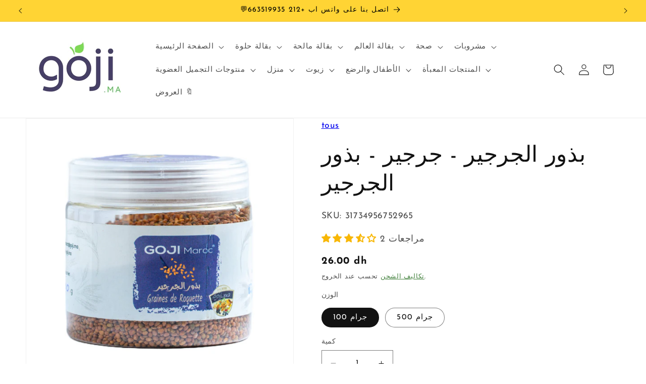

--- FILE ---
content_type: text/html; charset=utf-8
request_url: https://www.goji.ma/ar/products/roquette-rocca-maroc
body_size: 50678
content:
<!doctype html>
<html class="no-js" lang="ar">
  <head>
  







      

      
<script type="text/javascript">
var a = window.performance && window.performance.mark;
if (a) {
  window.performance.mark("shopsheriff.amp-snippet.start");
}
var doc = document;
var redirect = "/cart" === window.location.pathname
&& (doc.referrer.includes("ampproject.org") || doc.referrer.includes("/a/s/") || doc.referrer.includes("amp.goji.ma"))
&& !doc.location.search.includes("utm");

if(redirect) {
  var f = doc.location.search ? "&" : "?";
  window.location =
    window.location.origin
  + window.location.pathname
  + f
  + "utm_source=shopsheriff&utm_medium=amp&utm_campaign=shopsheriff&utm_content=add-to-cart";
}
if (a) {
  window.performance.mark("shopsheriff.amp-snippet.end");
}
      </script>


   <link rel="amphtml" href="https://amp.goji.ma/products/roquette-rocca-maroc">



 <meta name="facebook-domain-verification" content="81o901yonmqdvy8rzqva8juq9ucli1" />
  <meta charset="utf-8">
  <meta http-equiv="X-UA-Compatible" content="IE=edge,chrome=1">
  <meta name="viewport" content="width=device-width,initial-scale=1">
  <meta name="p:domain_verify" content="9dcfc75b2072ad9b61d36a90fb226254"/>
 <meta name="msvalidate.01" content="4B197721785DB802C76D1EB4C2630D56" />
  <meta name="google-site-verification" content="PL572zMkLwnQkNc2z1I_IQelWem1awz6tOysXd_yf7g" />
    <meta name="ahrefs-site-verification" content="1cc270d15f68e83b7a2f1f587342dd9da80238d3cf768e49749412904f567c0b">
    
  <meta name="robots" content="index, follow"/>
  <meta name="googlebot" content="index, follow, max-snippet:-1, max-image-preview:large, max-video-preview:-1"/>
  <meta name="bingbot" content="index, follow, max-snippet:-1, max-image-preview:large, max-video-preview:-1"/>
  <meta name="theme-color" content="">
    
    <meta property="og:type" content="blog" />
    <meta property="og:title" content="بذور الجرجير - جرجير - بذور الجرجير" />
    <meta property="og:description" content="بذور الجرجير - جرجير - بذور الجرجير: مقدد منعش بدون زراعة

 إكتشف نكهة الجرجير المنعشة مع بذور الجرجير - روكا - بذور الجرجير. أضف لمسة من النضارة إلى أطباقك دون الحاجة إلى النمو. إليك كيفية الاستمتاع بهذه البذور دون الحاجة إلى أي أعمال بستنة:

 الاستخدام الفوري:





 السلطات الملونة: رش بذور الجرجير على السلطات الخاصة بك للحصول على نكهة فريدة من نوعها.






 إضافات الذواقة: قم بإضافتها كطبقة مقرمشة إلى أطباقك المفضلة.






 السندويشات واللفائف: قم بدمجها في السندويشات واللفائف الخاصة بك للحصول على لمسة مقرمشة.







 الأصول الذواقة:





 قوام مقرمش: تضيف بذور الجرجير ملمسًا لطيفًا إلى تحضيراتك.






 النكهة المميزة: استمتع بالنكهة الفلفلية الخفيفة والمميزة للجرجير.







 نصيحة الطهي:





 اللمسة الأخيرة: رش بذور الجرجير قبل التقديم مباشرة للحفاظ على قرمشتها.






 إبداع لا حدود له: ادمجها في الأطباق الساخنة والباردة للحصول على لمسة غير متوقعة.







 اكتشف المتعة الفورية لبذور الجرجير - الجرجير - بذور الجرجير دون الحاجة للزراعة. حول أطباقك إلى أطباق مقرمشة ومنعشة في لحظة. اطلب الآن من Goji.ma لإضافة هذا الملمس الفريد إلى طبخك دون الحاجة إلى الزراعة." />
    <meta property="og:url" content="/ar/products/roquette-rocca-maroc"/>
    <meta property="og:site_name" content="//www.goji.ma/cdn/shopifycloud/storefront/assets/no-image-50-e6fb86f4_32x32.gif" />
    <meta property="product:price:amount" content="26.00" />
    <meta property="product:price:currency" content="MAD" />
    <meta property="og:availability" content="instock" />
    
  <meta name="keywords" content="goji maroc,sec maroc,Organic Marke, goji,graines de goji,فاكهة الكوجي,فاكهة كوجي,الكوجي,Cranberry,noix de cajou,noix de cajou calories,noix de cajou calorie,فواكه جافة,fruits secs,les fruits secs,amande fruit,melange fruits secs,fruits séchés,noix de pécan,cerneaux de noix,amande,fruits secs maroc,raisins secs,cerneaux de noix,graines de chia,chia,grain de chia,amandes,les amandes,amandes calories,dattes,dattes calories,graine de citrouilles,graines de courge,graines de Courges,graines,épices,moringa maroc,habat al baraka,الفوا,chebakia,moringa,dattes maroc,كروية,fawaid habat hlawa,gogi, superfood, maca, matcha, ginseng, ayurvédique, Ayurveda">
  <meta name="author" content="goji maroc">
    <link rel="canonical" href="https://www.goji.ma/ar/products/roquette-rocca-maroc"><link rel="icon" type="image/png" href="//www.goji.ma/cdn/shop/files/Last_Logo_Goji.ma_d4e21bf4-742a-4f0a-9e4e-27b62da92743.jpg?crop=center&height=32&v=1768833473&width=32"><link rel="preconnect" href="https://fonts.shopifycdn.com" crossorigin><title>
      بذور الجرجير العضوية (بذور الجرجير)
 &ndash; GOJI MAROC</title>

    
      <meta name="description" content="اشتري بذور الجرجير العضوية (بذور الجرجير) عبر الإنترنت في المغرب ✓ منتجات عضوية وطبيعية ✓ التوصيل إلى كل مكان في المغرب ✓ الدفع عند الاستلام">
    

    

<meta property="og:site_name" content="GOJI MAROC">
<meta property="og:url" content="https://www.goji.ma/ar/products/roquette-rocca-maroc">
<meta property="og:title" content="بذور الجرجير العضوية (بذور الجرجير)">
<meta property="og:type" content="product">
<meta property="og:description" content="اشتري بذور الجرجير العضوية (بذور الجرجير) عبر الإنترنت في المغرب ✓ منتجات عضوية وطبيعية ✓ التوصيل إلى كل مكان في المغرب ✓ الدفع عند الاستلام"><meta property="og:image" content="http://www.goji.ma/cdn/shop/files/Graines_de_Roquette_GojiMaroc.png?v=1692294359">
  <meta property="og:image:secure_url" content="https://www.goji.ma/cdn/shop/files/Graines_de_Roquette_GojiMaroc.png?v=1692294359">
  <meta property="og:image:width" content="600">
  <meta property="og:image:height" content="600"><meta property="og:price:amount" content="26.00">
  <meta property="og:price:currency" content="MAD"><meta name="twitter:card" content="summary_large_image">
<meta name="twitter:title" content="بذور الجرجير العضوية (بذور الجرجير)">
<meta name="twitter:description" content="اشتري بذور الجرجير العضوية (بذور الجرجير) عبر الإنترنت في المغرب ✓ منتجات عضوية وطبيعية ✓ التوصيل إلى كل مكان في المغرب ✓ الدفع عند الاستلام">


    <script src="//www.goji.ma/cdn/shop/t/61/assets/constants.js?v=58251544750838685771766836602" defer="defer"></script>
    <script src="//www.goji.ma/cdn/shop/t/61/assets/pubsub.js?v=158357773527763999511766836602" defer="defer"></script>
    <script src="//www.goji.ma/cdn/shop/t/61/assets/global.js?v=37284204640041572741766836602" defer="defer"></script><script>window.performance && window.performance.mark && window.performance.mark('shopify.content_for_header.start');</script><meta name="google-site-verification" content="PL572zMkLwnQkNc2z1I_IQelWem1awz6tOysXd_yf7g">
<meta name="facebook-domain-verification" content="81o901yonmqdvy8rzqva8juq9ucli1">
<meta id="shopify-digital-wallet" name="shopify-digital-wallet" content="/26520813616/digital_wallets/dialog">
<link rel="alternate" hreflang="x-default" href="https://www.goji.ma/products/roquette-rocca-maroc">
<link rel="alternate" hreflang="fr" href="https://www.goji.ma/products/roquette-rocca-maroc">
<link rel="alternate" hreflang="ar" href="https://www.goji.ma/ar/products/roquette-rocca-maroc">
<link rel="alternate" type="application/json+oembed" href="https://www.goji.ma/ar/products/roquette-rocca-maroc.oembed">
<script async="async" src="/checkouts/internal/preloads.js?locale=ar-MA"></script>
<script id="shopify-features" type="application/json">{"accessToken":"25651cb95101d1cbfdc608b66c6bda43","betas":["rich-media-storefront-analytics"],"domain":"www.goji.ma","predictiveSearch":true,"shopId":26520813616,"locale":"ar"}</script>
<script>var Shopify = Shopify || {};
Shopify.shop = "mourad-elasri.myshopify.com";
Shopify.locale = "ar";
Shopify.currency = {"active":"MAD","rate":"1.0"};
Shopify.country = "MA";
Shopify.theme = {"name":"Copie de Copie de Copie de Copie mise à jour de...","id":144352149573,"schema_name":"Dawn","schema_version":"13.0.1","theme_store_id":887,"role":"main"};
Shopify.theme.handle = "null";
Shopify.theme.style = {"id":null,"handle":null};
Shopify.cdnHost = "www.goji.ma/cdn";
Shopify.routes = Shopify.routes || {};
Shopify.routes.root = "/ar/";</script>
<script type="module">!function(o){(o.Shopify=o.Shopify||{}).modules=!0}(window);</script>
<script>!function(o){function n(){var o=[];function n(){o.push(Array.prototype.slice.apply(arguments))}return n.q=o,n}var t=o.Shopify=o.Shopify||{};t.loadFeatures=n(),t.autoloadFeatures=n()}(window);</script>
<script id="shop-js-analytics" type="application/json">{"pageType":"product"}</script>
<script defer="defer" async type="module" src="//www.goji.ma/cdn/shopifycloud/shop-js/modules/v2/client.init-shop-cart-sync_BApSsMSl.en.esm.js"></script>
<script defer="defer" async type="module" src="//www.goji.ma/cdn/shopifycloud/shop-js/modules/v2/chunk.common_CBoos6YZ.esm.js"></script>
<script type="module">
  await import("//www.goji.ma/cdn/shopifycloud/shop-js/modules/v2/client.init-shop-cart-sync_BApSsMSl.en.esm.js");
await import("//www.goji.ma/cdn/shopifycloud/shop-js/modules/v2/chunk.common_CBoos6YZ.esm.js");

  window.Shopify.SignInWithShop?.initShopCartSync?.({"fedCMEnabled":true,"windoidEnabled":true});

</script>
<script id="__st">var __st={"a":26520813616,"offset":3600,"reqid":"e5ce200c-83e1-45b3-b571-527e53cb1e0d-1768893857","pageurl":"www.goji.ma\/ar\/products\/roquette-rocca-maroc","u":"b4bf8a9afba3","p":"product","rtyp":"product","rid":4515485253701};</script>
<script>window.ShopifyPaypalV4VisibilityTracking = true;</script>
<script id="captcha-bootstrap">!function(){'use strict';const t='contact',e='account',n='new_comment',o=[[t,t],['blogs',n],['comments',n],[t,'customer']],c=[[e,'customer_login'],[e,'guest_login'],[e,'recover_customer_password'],[e,'create_customer']],r=t=>t.map((([t,e])=>`form[action*='/${t}']:not([data-nocaptcha='true']) input[name='form_type'][value='${e}']`)).join(','),a=t=>()=>t?[...document.querySelectorAll(t)].map((t=>t.form)):[];function s(){const t=[...o],e=r(t);return a(e)}const i='password',u='form_key',d=['recaptcha-v3-token','g-recaptcha-response','h-captcha-response',i],f=()=>{try{return window.sessionStorage}catch{return}},m='__shopify_v',_=t=>t.elements[u];function p(t,e,n=!1){try{const o=window.sessionStorage,c=JSON.parse(o.getItem(e)),{data:r}=function(t){const{data:e,action:n}=t;return t[m]||n?{data:e,action:n}:{data:t,action:n}}(c);for(const[e,n]of Object.entries(r))t.elements[e]&&(t.elements[e].value=n);n&&o.removeItem(e)}catch(o){console.error('form repopulation failed',{error:o})}}const l='form_type',E='cptcha';function T(t){t.dataset[E]=!0}const w=window,h=w.document,L='Shopify',v='ce_forms',y='captcha';let A=!1;((t,e)=>{const n=(g='f06e6c50-85a8-45c8-87d0-21a2b65856fe',I='https://cdn.shopify.com/shopifycloud/storefront-forms-hcaptcha/ce_storefront_forms_captcha_hcaptcha.v1.5.2.iife.js',D={infoText:'Protégé par hCaptcha',privacyText:'Confidentialité',termsText:'Conditions'},(t,e,n)=>{const o=w[L][v],c=o.bindForm;if(c)return c(t,g,e,D).then(n);var r;o.q.push([[t,g,e,D],n]),r=I,A||(h.body.append(Object.assign(h.createElement('script'),{id:'captcha-provider',async:!0,src:r})),A=!0)});var g,I,D;w[L]=w[L]||{},w[L][v]=w[L][v]||{},w[L][v].q=[],w[L][y]=w[L][y]||{},w[L][y].protect=function(t,e){n(t,void 0,e),T(t)},Object.freeze(w[L][y]),function(t,e,n,w,h,L){const[v,y,A,g]=function(t,e,n){const i=e?o:[],u=t?c:[],d=[...i,...u],f=r(d),m=r(i),_=r(d.filter((([t,e])=>n.includes(e))));return[a(f),a(m),a(_),s()]}(w,h,L),I=t=>{const e=t.target;return e instanceof HTMLFormElement?e:e&&e.form},D=t=>v().includes(t);t.addEventListener('submit',(t=>{const e=I(t);if(!e)return;const n=D(e)&&!e.dataset.hcaptchaBound&&!e.dataset.recaptchaBound,o=_(e),c=g().includes(e)&&(!o||!o.value);(n||c)&&t.preventDefault(),c&&!n&&(function(t){try{if(!f())return;!function(t){const e=f();if(!e)return;const n=_(t);if(!n)return;const o=n.value;o&&e.removeItem(o)}(t);const e=Array.from(Array(32),(()=>Math.random().toString(36)[2])).join('');!function(t,e){_(t)||t.append(Object.assign(document.createElement('input'),{type:'hidden',name:u})),t.elements[u].value=e}(t,e),function(t,e){const n=f();if(!n)return;const o=[...t.querySelectorAll(`input[type='${i}']`)].map((({name:t})=>t)),c=[...d,...o],r={};for(const[a,s]of new FormData(t).entries())c.includes(a)||(r[a]=s);n.setItem(e,JSON.stringify({[m]:1,action:t.action,data:r}))}(t,e)}catch(e){console.error('failed to persist form',e)}}(e),e.submit())}));const S=(t,e)=>{t&&!t.dataset[E]&&(n(t,e.some((e=>e===t))),T(t))};for(const o of['focusin','change'])t.addEventListener(o,(t=>{const e=I(t);D(e)&&S(e,y())}));const B=e.get('form_key'),M=e.get(l),P=B&&M;t.addEventListener('DOMContentLoaded',(()=>{const t=y();if(P)for(const e of t)e.elements[l].value===M&&p(e,B);[...new Set([...A(),...v().filter((t=>'true'===t.dataset.shopifyCaptcha))])].forEach((e=>S(e,t)))}))}(h,new URLSearchParams(w.location.search),n,t,e,['guest_login'])})(!0,!0)}();</script>
<script integrity="sha256-4kQ18oKyAcykRKYeNunJcIwy7WH5gtpwJnB7kiuLZ1E=" data-source-attribution="shopify.loadfeatures" defer="defer" src="//www.goji.ma/cdn/shopifycloud/storefront/assets/storefront/load_feature-a0a9edcb.js" crossorigin="anonymous"></script>
<script data-source-attribution="shopify.dynamic_checkout.dynamic.init">var Shopify=Shopify||{};Shopify.PaymentButton=Shopify.PaymentButton||{isStorefrontPortableWallets:!0,init:function(){window.Shopify.PaymentButton.init=function(){};var t=document.createElement("script");t.src="https://www.goji.ma/cdn/shopifycloud/portable-wallets/latest/portable-wallets.ar.js",t.type="module",document.head.appendChild(t)}};
</script>
<script data-source-attribution="shopify.dynamic_checkout.buyer_consent">
  function portableWalletsHideBuyerConsent(e){var t=document.getElementById("shopify-buyer-consent"),n=document.getElementById("shopify-subscription-policy-button");t&&n&&(t.classList.add("hidden"),t.setAttribute("aria-hidden","true"),n.removeEventListener("click",e))}function portableWalletsShowBuyerConsent(e){var t=document.getElementById("shopify-buyer-consent"),n=document.getElementById("shopify-subscription-policy-button");t&&n&&(t.classList.remove("hidden"),t.removeAttribute("aria-hidden"),n.addEventListener("click",e))}window.Shopify?.PaymentButton&&(window.Shopify.PaymentButton.hideBuyerConsent=portableWalletsHideBuyerConsent,window.Shopify.PaymentButton.showBuyerConsent=portableWalletsShowBuyerConsent);
</script>
<script>
  function portableWalletsCleanup(e){e&&e.src&&console.error("Failed to load portable wallets script "+e.src);var t=document.querySelectorAll("shopify-accelerated-checkout .shopify-payment-button__skeleton, shopify-accelerated-checkout-cart .wallet-cart-button__skeleton"),e=document.getElementById("shopify-buyer-consent");for(let e=0;e<t.length;e++)t[e].remove();e&&e.remove()}function portableWalletsNotLoadedAsModule(e){e instanceof ErrorEvent&&"string"==typeof e.message&&e.message.includes("import.meta")&&"string"==typeof e.filename&&e.filename.includes("portable-wallets")&&(window.removeEventListener("error",portableWalletsNotLoadedAsModule),window.Shopify.PaymentButton.failedToLoad=e,"loading"===document.readyState?document.addEventListener("DOMContentLoaded",window.Shopify.PaymentButton.init):window.Shopify.PaymentButton.init())}window.addEventListener("error",portableWalletsNotLoadedAsModule);
</script>

<script type="module" src="https://www.goji.ma/cdn/shopifycloud/portable-wallets/latest/portable-wallets.ar.js" onError="portableWalletsCleanup(this)" crossorigin="anonymous"></script>
<script nomodule>
  document.addEventListener("DOMContentLoaded", portableWalletsCleanup);
</script>

<link id="shopify-accelerated-checkout-styles" rel="stylesheet" media="screen" href="https://www.goji.ma/cdn/shopifycloud/portable-wallets/latest/accelerated-checkout-backwards-compat.css" crossorigin="anonymous">
<style id="shopify-accelerated-checkout-cart">
        #shopify-buyer-consent {
  margin-top: 1em;
  display: inline-block;
  width: 100%;
}

#shopify-buyer-consent.hidden {
  display: none;
}

#shopify-subscription-policy-button {
  background: none;
  border: none;
  padding: 0;
  text-decoration: underline;
  font-size: inherit;
  cursor: pointer;
}

#shopify-subscription-policy-button::before {
  box-shadow: none;
}

      </style>
<script id="sections-script" data-sections="header" defer="defer" src="//www.goji.ma/cdn/shop/t/61/compiled_assets/scripts.js?v=7419"></script>
<script>window.performance && window.performance.mark && window.performance.mark('shopify.content_for_header.end');</script>


    <style data-shopify>
      @font-face {
  font-family: "Josefin Sans";
  font-weight: 400;
  font-style: normal;
  font-display: swap;
  src: url("//www.goji.ma/cdn/fonts/josefin_sans/josefinsans_n4.70f7efd699799949e6d9f99bc20843a2c86a2e0f.woff2") format("woff2"),
       url("//www.goji.ma/cdn/fonts/josefin_sans/josefinsans_n4.35d308a1bdf56e5556bc2ac79702c721e4e2e983.woff") format("woff");
}

      @font-face {
  font-family: "Josefin Sans";
  font-weight: 700;
  font-style: normal;
  font-display: swap;
  src: url("//www.goji.ma/cdn/fonts/josefin_sans/josefinsans_n7.4edc746dce14b53e39df223fba72d5f37c3d525d.woff2") format("woff2"),
       url("//www.goji.ma/cdn/fonts/josefin_sans/josefinsans_n7.051568b12ab464ee8f0241094cdd7a1c80fbd08d.woff") format("woff");
}

      @font-face {
  font-family: "Josefin Sans";
  font-weight: 400;
  font-style: italic;
  font-display: swap;
  src: url("//www.goji.ma/cdn/fonts/josefin_sans/josefinsans_i4.a2ba85bff59cf18a6ad90c24fe1808ddb8ce1343.woff2") format("woff2"),
       url("//www.goji.ma/cdn/fonts/josefin_sans/josefinsans_i4.2dba61e1d135ab449e8e134ba633cf0d31863cc4.woff") format("woff");
}

      @font-face {
  font-family: "Josefin Sans";
  font-weight: 700;
  font-style: italic;
  font-display: swap;
  src: url("//www.goji.ma/cdn/fonts/josefin_sans/josefinsans_i7.733dd5c50cdd7b706d9ec731b4016d1edd55db5e.woff2") format("woff2"),
       url("//www.goji.ma/cdn/fonts/josefin_sans/josefinsans_i7.094ef86ca8f6eafea52b87b4f09feefb278e539d.woff") format("woff");
}

      @font-face {
  font-family: "Josefin Sans";
  font-weight: 400;
  font-style: normal;
  font-display: swap;
  src: url("//www.goji.ma/cdn/fonts/josefin_sans/josefinsans_n4.70f7efd699799949e6d9f99bc20843a2c86a2e0f.woff2") format("woff2"),
       url("//www.goji.ma/cdn/fonts/josefin_sans/josefinsans_n4.35d308a1bdf56e5556bc2ac79702c721e4e2e983.woff") format("woff");
}


      
        :root,
        .color-scheme-1 {
          --color-background: 255,255,255;
        
          --gradient-background: #ffffff;
        

        

        --color-foreground: 18,18,18;
        --color-background-contrast: 191,191,191;
        --color-shadow: 36,40,51;
        --color-button: 24,185,49;
        --color-button-text: 255,255,255;
        --color-secondary-button: 255,255,255;
        --color-secondary-button-text: 33,107,27;
        --color-link: 33,107,27;
        --color-badge-foreground: 18,18,18;
        --color-badge-background: 255,255,255;
        --color-badge-border: 18,18,18;
        --payment-terms-background-color: rgb(255 255 255);
      }
      
        
        .color-scheme-2 {
          --color-background: 255,212,52;
        
          --gradient-background: #ffd434;
        

        

        --color-foreground: 18,18,18;
        --color-background-contrast: 179,141,0;
        --color-shadow: 18,18,18;
        --color-button: 18,18,18;
        --color-button-text: 243,243,243;
        --color-secondary-button: 255,212,52;
        --color-secondary-button-text: 18,18,18;
        --color-link: 18,18,18;
        --color-badge-foreground: 18,18,18;
        --color-badge-background: 255,212,52;
        --color-badge-border: 18,18,18;
        --payment-terms-background-color: rgb(255 212 52);
      }
      
        
        .color-scheme-3 {
          --color-background: 36,40,51;
        
          --gradient-background: #242833;
        

        

        --color-foreground: 255,255,255;
        --color-background-contrast: 47,52,66;
        --color-shadow: 18,18,18;
        --color-button: 255,255,255;
        --color-button-text: 0,0,0;
        --color-secondary-button: 36,40,51;
        --color-secondary-button-text: 255,255,255;
        --color-link: 255,255,255;
        --color-badge-foreground: 255,255,255;
        --color-badge-background: 36,40,51;
        --color-badge-border: 255,255,255;
        --payment-terms-background-color: rgb(36 40 51);
      }
      
        
        .color-scheme-4 {
          --color-background: 255,212,52;
        
          --gradient-background: #ffd434;
        

        

        --color-foreground: 0,0,0;
        --color-background-contrast: 179,141,0;
        --color-shadow: 18,18,18;
        --color-button: 0,0,0;
        --color-button-text: 18,18,18;
        --color-secondary-button: 255,212,52;
        --color-secondary-button-text: 36,40,51;
        --color-link: 36,40,51;
        --color-badge-foreground: 0,0,0;
        --color-badge-background: 255,212,52;
        --color-badge-border: 0,0,0;
        --payment-terms-background-color: rgb(255 212 52);
      }
      
        
        .color-scheme-5 {
          --color-background: 0,0,0;
        
          --gradient-background: #000000;
        

        

        --color-foreground: 255,255,255;
        --color-background-contrast: 128,128,128;
        --color-shadow: 18,18,18;
        --color-button: 255,255,255;
        --color-button-text: 51,79,180;
        --color-secondary-button: 0,0,0;
        --color-secondary-button-text: 255,255,255;
        --color-link: 255,255,255;
        --color-badge-foreground: 255,255,255;
        --color-badge-background: 0,0,0;
        --color-badge-border: 255,255,255;
        --payment-terms-background-color: rgb(0 0 0);
      }
      
        
        .color-scheme-a087fe07-c29d-4d1c-a487-3123bac81e3d {
          --color-background: 24,185,49;
        
          --gradient-background: #18b931;
        

        

        --color-foreground: 18,18,18;
        --color-background-contrast: 9,72,19;
        --color-shadow: 18,18,18;
        --color-button: 24,185,49;
        --color-button-text: 255,255,255;
        --color-secondary-button: 24,185,49;
        --color-secondary-button-text: 18,18,18;
        --color-link: 18,18,18;
        --color-badge-foreground: 18,18,18;
        --color-badge-background: 24,185,49;
        --color-badge-border: 18,18,18;
        --payment-terms-background-color: rgb(24 185 49);
      }
      
        
        .color-scheme-3b4ed13a-c591-4b23-aa9a-48d1fa3177a8 {
          --color-background: 255,255,255;
        
          --gradient-background: #ffffff;
        

        

        --color-foreground: 18,18,18;
        --color-background-contrast: 191,191,191;
        --color-shadow: 36,40,51;
        --color-button: 24,185,49;
        --color-button-text: 255,255,255;
        --color-secondary-button: 255,255,255;
        --color-secondary-button-text: 33,107,27;
        --color-link: 33,107,27;
        --color-badge-foreground: 18,18,18;
        --color-badge-background: 255,255,255;
        --color-badge-border: 18,18,18;
        --payment-terms-background-color: rgb(255 255 255);
      }
      
        
        .color-scheme-9b368f2c-a4c9-4b08-89eb-a9a09c2522e6 {
          --color-background: 245,246,251;
        
          --gradient-background: #f5f6fb;
        

        

        --color-foreground: 18,18,18;
        --color-background-contrast: 154,164,215;
        --color-shadow: 36,40,51;
        --color-button: 24,185,49;
        --color-button-text: 255,255,255;
        --color-secondary-button: 245,246,251;
        --color-secondary-button-text: 33,107,27;
        --color-link: 33,107,27;
        --color-badge-foreground: 18,18,18;
        --color-badge-background: 245,246,251;
        --color-badge-border: 18,18,18;
        --payment-terms-background-color: rgb(245 246 251);
      }
      

      body, .color-scheme-1, .color-scheme-2, .color-scheme-3, .color-scheme-4, .color-scheme-5, .color-scheme-a087fe07-c29d-4d1c-a487-3123bac81e3d, .color-scheme-3b4ed13a-c591-4b23-aa9a-48d1fa3177a8, .color-scheme-9b368f2c-a4c9-4b08-89eb-a9a09c2522e6 {
        color: rgba(var(--color-foreground), 0.75);
        background-color: rgb(var(--color-background));
      }

      :root {
        --font-body-family: "Josefin Sans", sans-serif;
        --font-body-style: normal;
        --font-body-weight: 400;
        --font-body-weight-bold: 700;

        --font-heading-family: "Josefin Sans", sans-serif;
        --font-heading-style: normal;
        --font-heading-weight: 400;

        --font-body-scale: 1.1;
        --font-heading-scale: 1.0;

        --media-padding: px;
        --media-border-opacity: 0.05;
        --media-border-width: 1px;
        --media-radius: 0px;
        --media-shadow-opacity: 0.0;
        --media-shadow-horizontal-offset: 0px;
        --media-shadow-vertical-offset: 4px;
        --media-shadow-blur-radius: 5px;
        --media-shadow-visible: 0;

        --page-width: 120rem;
        --page-width-margin: 0rem;

        --product-card-image-padding: 0.0rem;
        --product-card-corner-radius: 0.0rem;
        --product-card-text-alignment: left;
        --product-card-border-width: 0.0rem;
        --product-card-border-opacity: 0.1;
        --product-card-shadow-opacity: 0.0;
        --product-card-shadow-visible: 0;
        --product-card-shadow-horizontal-offset: 0.0rem;
        --product-card-shadow-vertical-offset: 0.4rem;
        --product-card-shadow-blur-radius: 0.5rem;

        --collection-card-image-padding: 0.0rem;
        --collection-card-corner-radius: 0.0rem;
        --collection-card-text-alignment: left;
        --collection-card-border-width: 0.0rem;
        --collection-card-border-opacity: 0.0;
        --collection-card-shadow-opacity: 0.1;
        --collection-card-shadow-visible: 1;
        --collection-card-shadow-horizontal-offset: 0.0rem;
        --collection-card-shadow-vertical-offset: 0.0rem;
        --collection-card-shadow-blur-radius: 0.0rem;

        --blog-card-image-padding: 0.0rem;
        --blog-card-corner-radius: 0.0rem;
        --blog-card-text-alignment: left;
        --blog-card-border-width: 0.0rem;
        --blog-card-border-opacity: 0.0;
        --blog-card-shadow-opacity: 0.1;
        --blog-card-shadow-visible: 1;
        --blog-card-shadow-horizontal-offset: 0.0rem;
        --blog-card-shadow-vertical-offset: 0.0rem;
        --blog-card-shadow-blur-radius: 0.0rem;

        --badge-corner-radius: 4.0rem;

        --popup-border-width: 1px;
        --popup-border-opacity: 0.1;
        --popup-corner-radius: 0px;
        --popup-shadow-opacity: 0.0;
        --popup-shadow-horizontal-offset: 0px;
        --popup-shadow-vertical-offset: 4px;
        --popup-shadow-blur-radius: 5px;

        --drawer-border-width: 1px;
        --drawer-border-opacity: 0.1;
        --drawer-shadow-opacity: 0.0;
        --drawer-shadow-horizontal-offset: 0px;
        --drawer-shadow-vertical-offset: 4px;
        --drawer-shadow-blur-radius: 5px;

        --spacing-sections-desktop: 0px;
        --spacing-sections-mobile: 0px;

        --grid-desktop-vertical-spacing: 8px;
        --grid-desktop-horizontal-spacing: 8px;
        --grid-mobile-vertical-spacing: 4px;
        --grid-mobile-horizontal-spacing: 4px;

        --text-boxes-border-opacity: 0.1;
        --text-boxes-border-width: 0px;
        --text-boxes-radius: 0px;
        --text-boxes-shadow-opacity: 0.0;
        --text-boxes-shadow-visible: 0;
        --text-boxes-shadow-horizontal-offset: 0px;
        --text-boxes-shadow-vertical-offset: 4px;
        --text-boxes-shadow-blur-radius: 5px;

        --buttons-radius: 14px;
        --buttons-radius-outset: 15px;
        --buttons-border-width: 1px;
        --buttons-border-opacity: 1.0;
        --buttons-shadow-opacity: 0.0;
        --buttons-shadow-visible: 0;
        --buttons-shadow-horizontal-offset: 0px;
        --buttons-shadow-vertical-offset: 4px;
        --buttons-shadow-blur-radius: 5px;
        --buttons-border-offset: 0.3px;

        --inputs-radius: 0px;
        --inputs-border-width: 1px;
        --inputs-border-opacity: 0.55;
        --inputs-shadow-opacity: 0.0;
        --inputs-shadow-horizontal-offset: 0px;
        --inputs-margin-offset: 0px;
        --inputs-shadow-vertical-offset: 4px;
        --inputs-shadow-blur-radius: 5px;
        --inputs-radius-outset: 0px;

        --variant-pills-radius: 40px;
        --variant-pills-border-width: 1px;
        --variant-pills-border-opacity: 0.55;
        --variant-pills-shadow-opacity: 0.0;
        --variant-pills-shadow-horizontal-offset: 0px;
        --variant-pills-shadow-vertical-offset: 4px;
        --variant-pills-shadow-blur-radius: 5px;
      }

      *,
      *::before,
      *::after {
        box-sizing: inherit;
      }

      html {
        box-sizing: border-box;
        font-size: calc(var(--font-body-scale) * 62.5%);
        height: 100%;
      }

      body {
        display: grid;
        grid-template-rows: auto auto 1fr auto;
        grid-template-columns: 100%;
        min-height: 100%;
        margin: 0;
        font-size: 1.5rem;
        letter-spacing: 0.06rem;
        line-height: calc(1 + 0.8 / var(--font-body-scale));
        font-family: var(--font-body-family);
        font-style: var(--font-body-style);
        font-weight: var(--font-body-weight);
      }

      @media screen and (min-width: 750px) {
        body {
          font-size: 1.6rem;
        }
      }
    </style>

    <link href="//www.goji.ma/cdn/shop/t/61/assets/base.css?v=93405971894151239851766836602" rel="stylesheet" type="text/css" media="all" />
<link rel="preload" as="font" href="//www.goji.ma/cdn/fonts/josefin_sans/josefinsans_n4.70f7efd699799949e6d9f99bc20843a2c86a2e0f.woff2" type="font/woff2" crossorigin><link rel="preload" as="font" href="//www.goji.ma/cdn/fonts/josefin_sans/josefinsans_n4.70f7efd699799949e6d9f99bc20843a2c86a2e0f.woff2" type="font/woff2" crossorigin><link href="//www.goji.ma/cdn/shop/t/61/assets/component-localization-form.css?v=124545717069420038221766836602" rel="stylesheet" type="text/css" media="all" />
      <script src="//www.goji.ma/cdn/shop/t/61/assets/localization-form.js?v=169565320306168926741766836602" defer="defer"></script><link
        rel="stylesheet"
        href="//www.goji.ma/cdn/shop/t/61/assets/component-predictive-search.css?v=118923337488134913561766836602"
        media="print"
        onload="this.media='all'"
      ><script>
      document.documentElement.className = document.documentElement.className.replace('no-js', 'js');
      if (Shopify.designMode) {
        document.documentElement.classList.add('shopify-design-mode');
      }
    </script>
  <!-- BEGIN app block: shopify://apps/judge-me-reviews/blocks/judgeme_core/61ccd3b1-a9f2-4160-9fe9-4fec8413e5d8 --><!-- Start of Judge.me Core -->






<link rel="dns-prefetch" href="https://cdnwidget.judge.me">
<link rel="dns-prefetch" href="https://cdn.judge.me">
<link rel="dns-prefetch" href="https://cdn1.judge.me">
<link rel="dns-prefetch" href="https://api.judge.me">

<script data-cfasync='false' class='jdgm-settings-script'>window.jdgmSettings={"pagination":5,"disable_web_reviews":false,"badge_no_review_text":"لا توجد مراجعات","badge_n_reviews_text":"{{ n }} مراجعة/مراجعات","badge_star_color":"#f8b704","hide_badge_preview_if_no_reviews":true,"badge_hide_text":false,"enforce_center_preview_badge":false,"widget_title":"مراجعات العملاء","widget_open_form_text":"كتابة مراجعة","widget_close_form_text":"إلغاء المراجعة","widget_refresh_page_text":"تحديث الصفحة","widget_summary_text":"بناءً على {{ number_of_reviews }} مراجعة/مراجعات","widget_no_review_text":"كن أول من يكتب مراجعة","widget_name_field_text":"اسم العرض","widget_verified_name_field_text":"الاسم الموثق (عام)","widget_name_placeholder_text":"اسم العرض","widget_required_field_error_text":"هذا الحقل مطلوب.","widget_email_field_text":"البريد الإلكتروني","widget_verified_email_field_text":"البريد الإلكتروني الموثق (خاص، لا يمكن تعديله)","widget_email_placeholder_text":"بريدك الإلكتروني","widget_email_field_error_text":"الرجاء إدخال عنوان بريد إلكتروني صالح.","widget_rating_field_text":"التقييم","widget_review_title_field_text":"عنوان المراجعة","widget_review_title_placeholder_text":"أعط مراجعتك عنوانًا","widget_review_body_field_text":"محتوى المراجعة","widget_review_body_placeholder_text":"ابدأ الكتابة هنا...","widget_pictures_field_text":"صورة/فيديو (اختياري)","widget_submit_review_text":"إرسال المراجعة","widget_submit_verified_review_text":"إرسال مراجعة موثقة","widget_submit_success_msg_with_auto_publish":"شكرًا لك! يرجى تحديث الصفحة بعد لحظات قليلة لرؤية مراجعتك. يمكنك إزالة أو تعديل مراجعتك عن طريق تسجيل الدخول إلى \u003ca href='https://judge.me/login' target='_blank' rel='nofollow noopener'\u003eJudge.me\u003c/a\u003e","widget_submit_success_msg_no_auto_publish":"شكرًا لك! سيتم نشر مراجعتك بمجرد موافقة مسؤول المتجر عليها. يمكنك إزالة أو تعديل مراجعتك عن طريق تسجيل الدخول إلى \u003ca href='https://judge.me/login' target='_blank' rel='nofollow noopener'\u003eJudge.me\u003c/a\u003e","widget_show_default_reviews_out_of_total_text":"عرض {{ n_reviews_shown }} من إجمالي {{ n_reviews }} مراجعة.","widget_show_all_link_text":"عرض الكل","widget_show_less_link_text":"عرض أقل","widget_author_said_text":"{{ reviewer_name }} قال:","widget_days_text":"منذ {{ n }} يوم/أيام","widget_weeks_text":"منذ {{ n }} أسبوع/أسابيع","widget_months_text":"منذ {{ n }} شهر/أشهر","widget_years_text":"منذ {{ n }} سنة/سنوات","widget_yesterday_text":"أمس","widget_today_text":"اليوم","widget_replied_text":"\u003e\u003e {{ shop_name }} رد:","widget_read_more_text":"قراءة المزيد","widget_reviewer_name_as_initial":"last_initial","widget_rating_filter_color":"","widget_rating_filter_see_all_text":"مشاهدة جميع المراجعات","widget_sorting_most_recent_text":"الأحدث","widget_sorting_highest_rating_text":"أعلى تقييم","widget_sorting_lowest_rating_text":"أدنى تقييم","widget_sorting_with_pictures_text":"الصور فقط","widget_sorting_most_helpful_text":"الأكثر فائدة","widget_open_question_form_text":"اطرح سؤالاً","widget_reviews_subtab_text":"المراجعات","widget_questions_subtab_text":"الأسئلة","widget_question_label_text":"سؤال","widget_answer_label_text":"إجابة","widget_question_placeholder_text":"اكتب سؤالك هنا","widget_submit_question_text":"إرسال السؤال","widget_question_submit_success_text":"شكرًا على سؤالك! سنخطرك بمجرد الإجابة عليه.","widget_star_color":"#f8b704","verified_badge_text":"موثق","verified_badge_bg_color":"","verified_badge_text_color":"","verified_badge_placement":"left-of-reviewer-name","widget_review_max_height":"","widget_hide_border":false,"widget_social_share":false,"widget_thumb":false,"widget_review_location_show":false,"widget_location_format":"country_iso_code","all_reviews_include_out_of_store_products":true,"all_reviews_out_of_store_text":"(خارج المتجر)","all_reviews_pagination":100,"all_reviews_product_name_prefix_text":"حول","enable_review_pictures":false,"enable_question_anwser":false,"widget_theme":"leex","review_date_format":"mm/dd/yyyy","default_sort_method":"most-recent","widget_product_reviews_subtab_text":"مراجعات المنتج","widget_shop_reviews_subtab_text":"مراجعات المتجر","widget_other_products_reviews_text":"مراجعات للمنتجات الأخرى","widget_store_reviews_subtab_text":"مراجعات المتجر","widget_no_store_reviews_text":"لم يتم العثور على مراجعات لهذا المتجر بعد","widget_web_restriction_product_reviews_text":"هذا المنتج لم يتلقى أي مراجعات بعد","widget_no_items_text":"لم يتم العثور على عناصر","widget_show_more_text":"عرض المزيد","widget_write_a_store_review_text":"كتابة مراجعة للمتجر","widget_other_languages_heading":"المراجعات بلغات أخرى","widget_translate_review_text":"ترجمة المراجعة إلى {{ language }}","widget_translating_review_text":"جاري الترجمة...","widget_show_original_translation_text":"إظهار الأصل ({{ language }})","widget_translate_review_failed_text":"تعذرت ترجمة المراجعة.","widget_translate_review_retry_text":"إعادة المحاولة","widget_translate_review_try_again_later_text":"حاول مرة أخرى لاحقًا","show_product_url_for_grouped_product":false,"widget_sorting_pictures_first_text":"الصور أولاً","show_pictures_on_all_rev_page_mobile":false,"show_pictures_on_all_rev_page_desktop":false,"floating_tab_hide_mobile_install_preference":false,"floating_tab_button_name":"★ المراجعات","floating_tab_title":"دع العملاء يتحدثون عنا","floating_tab_button_color":"","floating_tab_button_background_color":"","floating_tab_url":"","floating_tab_url_enabled":false,"floating_tab_tab_style":"text","all_reviews_text_badge_text":"العملاء يقيموننا {{ shop.metafields.judgeme.all_reviews_rating | round: 1 }}/5 بناءً على {{ shop.metafields.judgeme.all_reviews_count }} مراجعة.","all_reviews_text_badge_text_branded_style":"{{ shop.metafields.judgeme.all_reviews_rating | round: 1 }} من 5 نجوم بناءً على {{ shop.metafields.judgeme.all_reviews_count }} مراجعة","is_all_reviews_text_badge_a_link":false,"show_stars_for_all_reviews_text_badge":false,"all_reviews_text_badge_url":"","all_reviews_text_style":"text","all_reviews_text_color_style":"judgeme_brand_color","all_reviews_text_color":"#108474","all_reviews_text_show_jm_brand":true,"featured_carousel_show_header":true,"featured_carousel_title":"دع العملاء يتحدثون عنا","testimonials_carousel_title":"يقول العملاء عنا","videos_carousel_title":"قصص عملاء حقيقية","cards_carousel_title":"يقول العملاء عنا","featured_carousel_count_text":"من {{ n }} مراجعة","featured_carousel_add_link_to_all_reviews_page":false,"featured_carousel_url":"","featured_carousel_show_images":true,"featured_carousel_autoslide_interval":5,"featured_carousel_arrows_on_the_sides":true,"featured_carousel_height":250,"featured_carousel_width":80,"featured_carousel_image_size":0,"featured_carousel_image_height":250,"featured_carousel_arrow_color":"#0adb09","verified_count_badge_style":"vintage","verified_count_badge_orientation":"horizontal","verified_count_badge_color_style":"judgeme_brand_color","verified_count_badge_color":"#108474","is_verified_count_badge_a_link":false,"verified_count_badge_url":"","verified_count_badge_show_jm_brand":true,"widget_rating_preset_default":5,"widget_first_sub_tab":"product-reviews","widget_show_histogram":true,"widget_histogram_use_custom_color":false,"widget_pagination_use_custom_color":false,"widget_star_use_custom_color":true,"widget_verified_badge_use_custom_color":false,"widget_write_review_use_custom_color":false,"picture_reminder_submit_button":"تحميل الصور","enable_review_videos":false,"mute_video_by_default":false,"widget_sorting_videos_first_text":"الفيديوهات أولاً","widget_review_pending_text":"قيد الانتظار","featured_carousel_items_for_large_screen":4,"social_share_options_order":"Facebook,Twitter","remove_microdata_snippet":true,"disable_json_ld":false,"enable_json_ld_products":false,"preview_badge_show_question_text":false,"preview_badge_no_question_text":"لا توجد أسئلة","preview_badge_n_question_text":"{{ number_of_questions }} سؤال/أسئلة","qa_badge_show_icon":false,"qa_badge_position":"same-row","remove_judgeme_branding":true,"widget_add_search_bar":false,"widget_search_bar_placeholder":"يبحث","widget_sorting_verified_only_text":"الموثقة فقط","featured_carousel_theme":"compact","featured_carousel_show_rating":true,"featured_carousel_show_title":true,"featured_carousel_show_body":true,"featured_carousel_show_date":false,"featured_carousel_show_reviewer":true,"featured_carousel_show_product":false,"featured_carousel_header_background_color":"#108474","featured_carousel_header_text_color":"#ffffff","featured_carousel_name_product_separator":"reviewed","featured_carousel_full_star_background":"#108474","featured_carousel_empty_star_background":"#dadada","featured_carousel_vertical_theme_background":"#f9fafb","featured_carousel_verified_badge_enable":false,"featured_carousel_verified_badge_color":"#108474","featured_carousel_border_style":"round","featured_carousel_review_line_length_limit":3,"featured_carousel_more_reviews_button_text":"قراءة المزيد من المراجعات","featured_carousel_view_product_button_text":"عرض المنتج","all_reviews_page_load_reviews_on":"scroll","all_reviews_page_load_more_text":"تحميل المزيد من المراجعات","disable_fb_tab_reviews":true,"enable_ajax_cdn_cache":false,"widget_public_name_text":"يتم عرضها علنًا مثل","default_reviewer_name":"John Smith","default_reviewer_name_has_non_latin":true,"widget_reviewer_anonymous":"مجهول","medals_widget_title":"ميداليات المراجعة Judge.me","medals_widget_background_color":"#f9fafb","medals_widget_position":"footer_all_pages","medals_widget_border_color":"#f9fafb","medals_widget_verified_text_position":"left","medals_widget_use_monochromatic_version":false,"medals_widget_elements_color":"#108474","show_reviewer_avatar":true,"widget_invalid_yt_video_url_error_text":"ليس رابط فيديو يوتيوب","widget_max_length_field_error_text":"الرجاء إدخال ما لا يزيد عن {0} حرف.","widget_show_country_flag":false,"widget_show_collected_via_shop_app":true,"widget_verified_by_shop_badge_style":"light","widget_verified_by_shop_text":"تم التحقق بواسطة المتجر","widget_show_photo_gallery":true,"widget_load_with_code_splitting":true,"widget_ugc_install_preference":false,"widget_ugc_title":"صنع بواسطتنا، مشاركة بواسطتك","widget_ugc_subtitle":"ضع علامة علينا لرؤية صورتك معروضة في صفحتنا","widget_ugc_arrows_color":"#ffffff","widget_ugc_primary_button_text":"اشتر الآن","widget_ugc_primary_button_background_color":"#108474","widget_ugc_primary_button_text_color":"#ffffff","widget_ugc_primary_button_border_width":"0","widget_ugc_primary_button_border_style":"none","widget_ugc_primary_button_border_color":"#108474","widget_ugc_primary_button_border_radius":"25","widget_ugc_secondary_button_text":"تحميل المزيد","widget_ugc_secondary_button_background_color":"#ffffff","widget_ugc_secondary_button_text_color":"#108474","widget_ugc_secondary_button_border_width":"2","widget_ugc_secondary_button_border_style":"solid","widget_ugc_secondary_button_border_color":"#108474","widget_ugc_secondary_button_border_radius":"25","widget_ugc_reviews_button_text":"عرض المراجعات","widget_ugc_reviews_button_background_color":"#ffffff","widget_ugc_reviews_button_text_color":"#108474","widget_ugc_reviews_button_border_width":"2","widget_ugc_reviews_button_border_style":"solid","widget_ugc_reviews_button_border_color":"#108474","widget_ugc_reviews_button_border_radius":"25","widget_ugc_reviews_button_link_to":"judgeme-reviews-page","widget_ugc_show_post_date":true,"widget_ugc_max_width":"800","widget_rating_metafield_value_type":true,"widget_primary_color":"#108474","widget_enable_secondary_color":false,"widget_secondary_color":"#edf5f5","widget_summary_average_rating_text":"{{ average_rating }} من 5","widget_media_grid_title":"صور وفيديوهات العملاء","widget_media_grid_see_more_text":"مشاهدة المزيد","widget_round_style":false,"widget_show_product_medals":true,"widget_verified_by_judgeme_text":"تم التحقق بواسطة Judge.me","widget_show_store_medals":true,"widget_verified_by_judgeme_text_in_store_medals":"تم التحقق بواسطة Judge.me","widget_media_field_exceed_quantity_message":"عذرًا، يمكننا قبول {{ max_media }} فقط لمراجعة واحدة.","widget_media_field_exceed_limit_message":"{{ file_name }} كبير جدًا، يرجى اختيار {{ media_type }} أقل من {{ size_limit }} ميجابايت.","widget_review_submitted_text":"تم تقديم المراجعة!","widget_question_submitted_text":"تم تقديم السؤال!","widget_close_form_text_question":"إلغاء","widget_write_your_answer_here_text":"اكتب إجابتك هنا","widget_enabled_branded_link":true,"widget_show_collected_by_judgeme":true,"widget_reviewer_name_color":"","widget_write_review_text_color":"","widget_write_review_bg_color":"","widget_collected_by_judgeme_text":"تم جمعها بواسطة Judge.me","widget_pagination_type":"standard","widget_load_more_text":"تحميل المزيد","widget_load_more_color":"#108474","widget_full_review_text":"المراجعة الكاملة","widget_read_more_reviews_text":"قراءة المزيد من المراجعات","widget_read_questions_text":"قراءة الأسئلة","widget_questions_and_answers_text":"أسئلة وأجوبة","widget_verified_by_text":"تم التحقق بواسطة","widget_verified_text":"تم التحقق","widget_number_of_reviews_text":"{{ number_of_reviews }} مراجعة","widget_back_button_text":"رجوع","widget_next_button_text":"التالي","widget_custom_forms_filter_button":"فلاتر","custom_forms_style":"vertical","widget_show_review_information":false,"how_reviews_are_collected":"كيف يتم جمع المراجعات؟","widget_show_review_keywords":false,"widget_gdpr_statement":"كيفية استخدامنا لبياناتك: سنتصل بك فقط بخصوص المراجعة التي تركتها، وفقط إذا لزم الأمر. من خلال تقديم مراجعتك، فإنك توافق على \u003ca href='https://judge.me/terms' target='_blank' rel='nofollow noopener'\u003eشروط\u003c/a\u003e Judge.me و\u003ca href='https://judge.me/privacy' target='_blank' rel='nofollow noopener'\u003eسياسة الخصوصية\u003c/a\u003e و\u003ca href='https://judge.me/content-policy' target='_blank' rel='nofollow noopener'\u003eسياسة المحتوى\u003c/a\u003e.","widget_multilingual_sorting_enabled":false,"widget_translate_review_content_enabled":false,"widget_translate_review_content_method":"manual","popup_widget_review_selection":"automatically_with_pictures","popup_widget_round_border_style":true,"popup_widget_show_title":true,"popup_widget_show_body":true,"popup_widget_show_reviewer":false,"popup_widget_show_product":true,"popup_widget_show_pictures":true,"popup_widget_use_review_picture":true,"popup_widget_show_on_home_page":true,"popup_widget_show_on_product_page":true,"popup_widget_show_on_collection_page":true,"popup_widget_show_on_cart_page":true,"popup_widget_position":"bottom_left","popup_widget_first_review_delay":5,"popup_widget_duration":5,"popup_widget_interval":5,"popup_widget_review_count":5,"popup_widget_hide_on_mobile":true,"review_snippet_widget_round_border_style":true,"review_snippet_widget_card_color":"#FFFFFF","review_snippet_widget_slider_arrows_background_color":"#FFFFFF","review_snippet_widget_slider_arrows_color":"#000000","review_snippet_widget_star_color":"#108474","show_product_variant":false,"all_reviews_product_variant_label_text":"النوع: ","widget_show_verified_branding":false,"widget_ai_summary_title":"يقول العملاء","widget_ai_summary_disclaimer":"ملخص المراجعات المدعوم بالذكاء الاصطناعي بناءً على مراجعات العملاء الأخيرة","widget_show_ai_summary":false,"widget_show_ai_summary_bg":false,"widget_show_review_title_input":true,"redirect_reviewers_invited_via_email":"review_widget","request_store_review_after_product_review":false,"request_review_other_products_in_order":false,"review_form_color_scheme":"default","review_form_corner_style":"square","review_form_star_color":{},"review_form_text_color":"#333333","review_form_background_color":"#ffffff","review_form_field_background_color":"#fafafa","review_form_button_color":{},"review_form_button_text_color":"#ffffff","review_form_modal_overlay_color":"#000000","review_content_screen_title_text":"كيف يمكنك تقييم هذا المنتج؟","review_content_introduction_text":"نحن سعداء جدًا إذا قمت بمشاركة بعض الملاحظات الخاصة بك","store_review_form_title_text":"كيف يمكنك تقييم هذا المتجر؟","store_review_form_introduction_text":"نحن سعداء جدًا إذا قمت بمشاركة بعض الملاحظات الخاصة بك","show_review_guidance_text":true,"one_star_review_guidance_text":"سيء","five_star_review_guidance_text":"جيد","customer_information_screen_title_text":"معلومات عنك","customer_information_introduction_text":"يرجى إخبارنا المزيد عنك.","custom_questions_screen_title_text":"تجربتك بتفاصيل أكثر","custom_questions_introduction_text":"إليك بعض الأسئلة لمساعدتنا على فهم المزيد عن تجربتك.","review_submitted_screen_title_text":"شكرًا لمراجعتك!","review_submitted_screen_thank_you_text":"نحن نقوم بمعالجتها وستظهر في المتجر قريبًا.","review_submitted_screen_email_verification_text":"يرجى تأكيد بريدك الإلكتروني بالنقر على الرابط الذي أرسلناه لك للتو. هذا يساعدنا في الحفاظ على مصداقية المراجعات.","review_submitted_request_store_review_text":"هل تود مشاركة تجربة التسوق معنا؟","review_submitted_review_other_products_text":"هل تود تقييم هذه المنتجات؟","store_review_screen_title_text":"هل تود مشاركة تجربتك معنا؟","store_review_introduction_text":"نحن نقدر ملاحظاتك. يرجى مشاركة أي أفكار أو اقتراحات.","reviewer_media_screen_title_picture_text":"مشاركة صورة","reviewer_media_introduction_picture_text":"تحميل صورة لدعم مراجعتك.","reviewer_media_screen_title_video_text":"مشاركة فيديو","reviewer_media_introduction_video_text":"تحميل فيديو لدعم مراجعتك.","reviewer_media_screen_title_picture_or_video_text":"مشاركة صورة أو فيديو","reviewer_media_introduction_picture_or_video_text":"تحميل صورة أو فيديو لدعم مراجعتك.","reviewer_media_youtube_url_text":"الصق رابط يوتيوب هنا","advanced_settings_next_step_button_text":"التالي","advanced_settings_close_review_button_text":"إغلاق","modal_write_review_flow":false,"write_review_flow_required_text":"مطلوب","write_review_flow_privacy_message_text":"نحن نحترم خصوصيتك.","write_review_flow_anonymous_text":"مراجعة مجهولة","write_review_flow_visibility_text":"لن يتم عرضها للعملاء الآخرين.","write_review_flow_multiple_selection_help_text":"اختر ما تشاء","write_review_flow_single_selection_help_text":"اختر خيارًا واحدًا","write_review_flow_required_field_error_text":"هذا الحقل مطلوب","write_review_flow_invalid_email_error_text":"يرجى إدخال عنوان بريد إلكتروني صالح","write_review_flow_max_length_error_text":"الحد الأقصى {{ max_length }} حرف.","write_review_flow_media_upload_text":"\u003cb\u003eانقر للتحميل\u003c/b\u003e أو اسحب وإفلت","write_review_flow_gdpr_statement":"سنتواصل معك فقط بخصوص مراجعتك إذا لزم الأمر. من خلال تقديم مراجعتك، فإنك توافق على \u003ca href='https://judge.me/terms' target='_blank' rel='nofollow noopener'\u003eالشروط والأحكام\u003c/a\u003e و\u003ca href='https://judge.me/privacy' target='_blank' rel='nofollow noopener'\u003eسياسة الخصوصية\u003c/a\u003e الخاصة بنا.","rating_only_reviews_enabled":false,"show_negative_reviews_help_screen":false,"new_review_flow_help_screen_rating_threshold":3,"negative_review_resolution_screen_title_text":"أخبرنا المزيد","negative_review_resolution_text":"تجربتك مهمة بالنسبة لنا. إذا واجهت أي مشاكل مع مشترياتك، فنحن هنا للمساعدة. لا تتردد في التواصل معنا، سنحب أن نحصل على الفرصة لإصلاح الأمور.","negative_review_resolution_button_text":"اتصل بنا","negative_review_resolution_proceed_with_review_text":"اترك تقييمًا","negative_review_resolution_subject":"مشكلة في الشراء من {{ shop_name }}.{{ order_name }}","preview_badge_collection_page_install_status":false,"widget_review_custom_css":"","preview_badge_custom_css":"","preview_badge_stars_count":"5-stars","featured_carousel_custom_css":"","floating_tab_custom_css":"","all_reviews_widget_custom_css":"","medals_widget_custom_css":"","verified_badge_custom_css":"","all_reviews_text_custom_css":"","transparency_badges_collected_via_store_invite":false,"transparency_badges_from_another_provider":false,"transparency_badges_collected_from_store_visitor":false,"transparency_badges_collected_by_verified_review_provider":false,"transparency_badges_earned_reward":false,"transparency_badges_collected_via_store_invite_text":"مراجعة جمعت من خلال الدعوة المتجرية","transparency_badges_from_another_provider_text":"مراجعة جمعت من موفر آخر","transparency_badges_collected_from_store_visitor_text":"مراجعة جمعت من زائر المتجر","transparency_badges_written_in_google_text":"مراجعة كتبت في Google","transparency_badges_written_in_etsy_text":"مراجعة كتبت في Etsy","transparency_badges_written_in_shop_app_text":"مراجعة كتبت في تطبيق المتجر","transparency_badges_earned_reward_text":"مراجعة حصلت على مكافأة للمشتريات القادمة","product_review_widget_per_page":10,"widget_store_review_label_text":"مراجعة للمتجر","checkout_comment_extension_title_on_product_page":"Customer Comments","checkout_comment_extension_num_latest_comment_show":5,"checkout_comment_extension_format":"name_and_timestamp","checkout_comment_customer_name":"last_initial","checkout_comment_comment_notification":true,"preview_badge_collection_page_install_preference":true,"preview_badge_home_page_install_preference":true,"preview_badge_product_page_install_preference":true,"review_widget_install_preference":"","review_carousel_install_preference":true,"floating_reviews_tab_install_preference":"none","verified_reviews_count_badge_install_preference":true,"all_reviews_text_install_preference":false,"review_widget_best_location":true,"judgeme_medals_install_preference":false,"review_widget_revamp_enabled":false,"review_widget_qna_enabled":false,"review_widget_header_theme":"minimal","review_widget_widget_title_enabled":true,"review_widget_header_text_size":"medium","review_widget_header_text_weight":"regular","review_widget_average_rating_style":"compact","review_widget_bar_chart_enabled":true,"review_widget_bar_chart_type":"numbers","review_widget_bar_chart_style":"standard","review_widget_expanded_media_gallery_enabled":false,"review_widget_reviews_section_theme":"standard","review_widget_image_style":"thumbnails","review_widget_review_image_ratio":"square","review_widget_stars_size":"medium","review_widget_verified_badge":"standard_text","review_widget_review_title_text_size":"medium","review_widget_review_text_size":"medium","review_widget_review_text_length":"medium","review_widget_number_of_columns_desktop":3,"review_widget_carousel_transition_speed":5,"review_widget_custom_questions_answers_display":"always","review_widget_button_text_color":"#FFFFFF","review_widget_text_color":"#000000","review_widget_lighter_text_color":"#7B7B7B","review_widget_corner_styling":"soft","review_widget_review_word_singular":"مراجعة","review_widget_review_word_plural":"مراجعات","review_widget_voting_label":"مفيد؟","review_widget_shop_reply_label":"رد من {{ shop_name }}:","review_widget_filters_title":"مرشحات","qna_widget_question_word_singular":"سؤال","qna_widget_question_word_plural":"أسئلة","qna_widget_answer_reply_label":"رد من {{ answerer_name }}:","qna_content_screen_title_text":"اسأل سؤالًا عن هذا المنتج","qna_widget_question_required_field_error_text":"يرجى إدخال سؤالك.","qna_widget_flow_gdpr_statement":"سنتواصل معك فقط بخصوص سؤالك إذا لزم الأمر. بتقديم سؤالك، فإنك توافق على \u003ca href='https://judge.me/terms' target='_blank' rel='nofollow noopener'\u003eالشروط والأحكام\u003c/a\u003e و\u003ca href='https://judge.me/privacy' target='_blank' rel='nofollow noopener'\u003eسياسة الخصوصية\u003c/a\u003e الخاصة بنا.","qna_widget_question_submitted_text":"شكرًا لسؤالك!","qna_widget_close_form_text_question":"إغلاق","qna_widget_question_submit_success_text":"سنصلك ببريد إلكتروني عندما يتم الرد على سؤالك.","all_reviews_widget_v2025_enabled":false,"all_reviews_widget_v2025_header_theme":"default","all_reviews_widget_v2025_widget_title_enabled":true,"all_reviews_widget_v2025_header_text_size":"medium","all_reviews_widget_v2025_header_text_weight":"regular","all_reviews_widget_v2025_average_rating_style":"compact","all_reviews_widget_v2025_bar_chart_enabled":true,"all_reviews_widget_v2025_bar_chart_type":"numbers","all_reviews_widget_v2025_bar_chart_style":"standard","all_reviews_widget_v2025_expanded_media_gallery_enabled":false,"all_reviews_widget_v2025_show_store_medals":true,"all_reviews_widget_v2025_show_photo_gallery":true,"all_reviews_widget_v2025_show_review_keywords":false,"all_reviews_widget_v2025_show_ai_summary":false,"all_reviews_widget_v2025_show_ai_summary_bg":false,"all_reviews_widget_v2025_add_search_bar":false,"all_reviews_widget_v2025_default_sort_method":"most-recent","all_reviews_widget_v2025_reviews_per_page":10,"all_reviews_widget_v2025_reviews_section_theme":"default","all_reviews_widget_v2025_image_style":"thumbnails","all_reviews_widget_v2025_review_image_ratio":"square","all_reviews_widget_v2025_stars_size":"medium","all_reviews_widget_v2025_verified_badge":"bold_badge","all_reviews_widget_v2025_review_title_text_size":"medium","all_reviews_widget_v2025_review_text_size":"medium","all_reviews_widget_v2025_review_text_length":"medium","all_reviews_widget_v2025_number_of_columns_desktop":3,"all_reviews_widget_v2025_carousel_transition_speed":5,"all_reviews_widget_v2025_custom_questions_answers_display":"always","all_reviews_widget_v2025_show_product_variant":false,"all_reviews_widget_v2025_show_reviewer_avatar":true,"all_reviews_widget_v2025_reviewer_name_as_initial":"","all_reviews_widget_v2025_review_location_show":false,"all_reviews_widget_v2025_location_format":"","all_reviews_widget_v2025_show_country_flag":false,"all_reviews_widget_v2025_verified_by_shop_badge_style":"light","all_reviews_widget_v2025_social_share":false,"all_reviews_widget_v2025_social_share_options_order":"Facebook,Twitter,LinkedIn,Pinterest","all_reviews_widget_v2025_pagination_type":"standard","all_reviews_widget_v2025_button_text_color":"#FFFFFF","all_reviews_widget_v2025_text_color":"#000000","all_reviews_widget_v2025_lighter_text_color":"#7B7B7B","all_reviews_widget_v2025_corner_styling":"soft","all_reviews_widget_v2025_title":"مراجعات العملاء","all_reviews_widget_v2025_ai_summary_title":"يقول العملاء عن هذا المتجر","all_reviews_widget_v2025_no_review_text":"كن أول من يكتب مراجعة","platform":"shopify","branding_url":"https://app.judge.me/reviews/stores/goji.ma","branding_text":"Propulsé par Judge.me","locale":"ar","reply_name":"GOJI MAROC","widget_version":"3.0","footer":true,"autopublish":false,"review_dates":true,"enable_custom_form":false,"shop_use_review_site":true,"shop_locale":"fr","enable_multi_locales_translations":true,"show_review_title_input":true,"review_verification_email_status":"always","can_be_branded":true,"reply_name_text":"GOJI MAROC"};</script> <style class='jdgm-settings-style'>﻿.jdgm-xx{left:0}:root{--jdgm-primary-color: #108474;--jdgm-secondary-color: rgba(16,132,116,0.1);--jdgm-star-color: #f8b704;--jdgm-write-review-text-color: white;--jdgm-write-review-bg-color: #108474;--jdgm-paginate-color: #108474;--jdgm-border-radius: 0;--jdgm-reviewer-name-color: #108474}.jdgm-histogram__bar-content{background-color:#108474}.jdgm-rev[data-verified-buyer=true] .jdgm-rev__icon.jdgm-rev__icon:after,.jdgm-rev__buyer-badge.jdgm-rev__buyer-badge{color:white;background-color:#108474}.jdgm-review-widget--small .jdgm-gallery.jdgm-gallery .jdgm-gallery__thumbnail-link:nth-child(8) .jdgm-gallery__thumbnail-wrapper.jdgm-gallery__thumbnail-wrapper:before{content:"مشاهدة المزيد"}@media only screen and (min-width: 768px){.jdgm-gallery.jdgm-gallery .jdgm-gallery__thumbnail-link:nth-child(8) .jdgm-gallery__thumbnail-wrapper.jdgm-gallery__thumbnail-wrapper:before{content:"مشاهدة المزيد"}}.jdgm-preview-badge .jdgm-star.jdgm-star{color:#f8b704}.jdgm-prev-badge[data-average-rating='0.00']{display:none !important}.jdgm-author-fullname{display:none !important}.jdgm-author-all-initials{display:none !important}.jdgm-rev-widg__title{visibility:hidden}.jdgm-rev-widg__summary-text{visibility:hidden}.jdgm-prev-badge__text{visibility:hidden}.jdgm-rev__prod-link-prefix:before{content:'حول'}.jdgm-rev__variant-label:before{content:'النوع: '}.jdgm-rev__out-of-store-text:before{content:'(خارج المتجر)'}@media only screen and (min-width: 768px){.jdgm-rev__pics .jdgm-rev_all-rev-page-picture-separator,.jdgm-rev__pics .jdgm-rev__product-picture{display:none}}@media only screen and (max-width: 768px){.jdgm-rev__pics .jdgm-rev_all-rev-page-picture-separator,.jdgm-rev__pics .jdgm-rev__product-picture{display:none}}.jdgm-all-reviews-text[data-from-snippet="true"]{display:none !important}.jdgm-medals-section[data-from-snippet="true"]{display:none !important}.jdgm-ugc-media-wrapper[data-from-snippet="true"]{display:none !important}.jdgm-rev__transparency-badge[data-badge-type="review_collected_via_store_invitation"]{display:none !important}.jdgm-rev__transparency-badge[data-badge-type="review_collected_from_another_provider"]{display:none !important}.jdgm-rev__transparency-badge[data-badge-type="review_collected_from_store_visitor"]{display:none !important}.jdgm-rev__transparency-badge[data-badge-type="review_written_in_etsy"]{display:none !important}.jdgm-rev__transparency-badge[data-badge-type="review_written_in_google_business"]{display:none !important}.jdgm-rev__transparency-badge[data-badge-type="review_written_in_shop_app"]{display:none !important}.jdgm-rev__transparency-badge[data-badge-type="review_earned_for_future_purchase"]{display:none !important}.jdgm-review-snippet-widget .jdgm-rev-snippet-widget__cards-container .jdgm-rev-snippet-card{border-radius:8px;background:#fff}.jdgm-review-snippet-widget .jdgm-rev-snippet-widget__cards-container .jdgm-rev-snippet-card__rev-rating .jdgm-star{color:#108474}.jdgm-review-snippet-widget .jdgm-rev-snippet-widget__prev-btn,.jdgm-review-snippet-widget .jdgm-rev-snippet-widget__next-btn{border-radius:50%;background:#fff}.jdgm-review-snippet-widget .jdgm-rev-snippet-widget__prev-btn>svg,.jdgm-review-snippet-widget .jdgm-rev-snippet-widget__next-btn>svg{fill:#000}.jdgm-full-rev-modal.rev-snippet-widget .jm-mfp-container .jm-mfp-content,.jdgm-full-rev-modal.rev-snippet-widget .jm-mfp-container .jdgm-full-rev__icon,.jdgm-full-rev-modal.rev-snippet-widget .jm-mfp-container .jdgm-full-rev__pic-img,.jdgm-full-rev-modal.rev-snippet-widget .jm-mfp-container .jdgm-full-rev__reply{border-radius:8px}.jdgm-full-rev-modal.rev-snippet-widget .jm-mfp-container .jdgm-full-rev[data-verified-buyer="true"] .jdgm-full-rev__icon::after{border-radius:8px}.jdgm-full-rev-modal.rev-snippet-widget .jm-mfp-container .jdgm-full-rev .jdgm-rev__buyer-badge{border-radius:calc( 8px / 2 )}.jdgm-full-rev-modal.rev-snippet-widget .jm-mfp-container .jdgm-full-rev .jdgm-full-rev__replier::before{content:'GOJI MAROC'}.jdgm-full-rev-modal.rev-snippet-widget .jm-mfp-container .jdgm-full-rev .jdgm-full-rev__product-button{border-radius:calc( 8px * 6 )}
</style> <style class='jdgm-settings-style'></style> <script data-cfasync="false" type="text/javascript" async src="https://cdnwidget.judge.me/shopify_v2/leex.js" id="judgeme_widget_leex_js"></script>
<link id="judgeme_widget_leex_css" rel="stylesheet" type="text/css" media="nope!" onload="this.media='all'" href="https://cdnwidget.judge.me/widget_v3/theme/leex.css">

  
  
  
  <style class='jdgm-miracle-styles'>
  @-webkit-keyframes jdgm-spin{0%{-webkit-transform:rotate(0deg);-ms-transform:rotate(0deg);transform:rotate(0deg)}100%{-webkit-transform:rotate(359deg);-ms-transform:rotate(359deg);transform:rotate(359deg)}}@keyframes jdgm-spin{0%{-webkit-transform:rotate(0deg);-ms-transform:rotate(0deg);transform:rotate(0deg)}100%{-webkit-transform:rotate(359deg);-ms-transform:rotate(359deg);transform:rotate(359deg)}}@font-face{font-family:'JudgemeStar';src:url("[data-uri]") format("woff");font-weight:normal;font-style:normal}.jdgm-star{font-family:'JudgemeStar';display:inline !important;text-decoration:none !important;padding:0 4px 0 0 !important;margin:0 !important;font-weight:bold;opacity:1;-webkit-font-smoothing:antialiased;-moz-osx-font-smoothing:grayscale}.jdgm-star:hover{opacity:1}.jdgm-star:last-of-type{padding:0 !important}.jdgm-star.jdgm--on:before{content:"\e000"}.jdgm-star.jdgm--off:before{content:"\e001"}.jdgm-star.jdgm--half:before{content:"\e002"}.jdgm-widget *{margin:0;line-height:1.4;-webkit-box-sizing:border-box;-moz-box-sizing:border-box;box-sizing:border-box;-webkit-overflow-scrolling:touch}.jdgm-hidden{display:none !important;visibility:hidden !important}.jdgm-temp-hidden{display:none}.jdgm-spinner{width:40px;height:40px;margin:auto;border-radius:50%;border-top:2px solid #eee;border-right:2px solid #eee;border-bottom:2px solid #eee;border-left:2px solid #ccc;-webkit-animation:jdgm-spin 0.8s infinite linear;animation:jdgm-spin 0.8s infinite linear}.jdgm-prev-badge{display:block !important}

</style>


  
  
   


<script data-cfasync='false' class='jdgm-script'>
!function(e){window.jdgm=window.jdgm||{},jdgm.CDN_HOST="https://cdnwidget.judge.me/",jdgm.CDN_HOST_ALT="https://cdn2.judge.me/cdn/widget_frontend/",jdgm.API_HOST="https://api.judge.me/",jdgm.CDN_BASE_URL="https://cdn.shopify.com/extensions/019bd8d1-7316-7084-ad16-a5cae1fbcea4/judgeme-extensions-298/assets/",
jdgm.docReady=function(d){(e.attachEvent?"complete"===e.readyState:"loading"!==e.readyState)?
setTimeout(d,0):e.addEventListener("DOMContentLoaded",d)},jdgm.loadCSS=function(d,t,o,a){
!o&&jdgm.loadCSS.requestedUrls.indexOf(d)>=0||(jdgm.loadCSS.requestedUrls.push(d),
(a=e.createElement("link")).rel="stylesheet",a.class="jdgm-stylesheet",a.media="nope!",
a.href=d,a.onload=function(){this.media="all",t&&setTimeout(t)},e.body.appendChild(a))},
jdgm.loadCSS.requestedUrls=[],jdgm.loadJS=function(e,d){var t=new XMLHttpRequest;
t.onreadystatechange=function(){4===t.readyState&&(Function(t.response)(),d&&d(t.response))},
t.open("GET",e),t.onerror=function(){if(e.indexOf(jdgm.CDN_HOST)===0&&jdgm.CDN_HOST_ALT!==jdgm.CDN_HOST){var f=e.replace(jdgm.CDN_HOST,jdgm.CDN_HOST_ALT);jdgm.loadJS(f,d)}},t.send()},jdgm.docReady((function(){(window.jdgmLoadCSS||e.querySelectorAll(
".jdgm-widget, .jdgm-all-reviews-page").length>0)&&(jdgmSettings.widget_load_with_code_splitting?
parseFloat(jdgmSettings.widget_version)>=3?jdgm.loadCSS(jdgm.CDN_HOST+"widget_v3/base.css"):
jdgm.loadCSS(jdgm.CDN_HOST+"widget/base.css"):jdgm.loadCSS(jdgm.CDN_HOST+"shopify_v2.css"),
jdgm.loadJS(jdgm.CDN_HOST+"loa"+"der.js"))}))}(document);
</script>
<noscript><link rel="stylesheet" type="text/css" media="all" href="https://cdnwidget.judge.me/shopify_v2.css"></noscript>

<!-- BEGIN app snippet: theme_fix_tags --><script>
  (function() {
    var jdgmThemeFixes = null;
    if (!jdgmThemeFixes) return;
    var thisThemeFix = jdgmThemeFixes[Shopify.theme.id];
    if (!thisThemeFix) return;

    if (thisThemeFix.html) {
      document.addEventListener("DOMContentLoaded", function() {
        var htmlDiv = document.createElement('div');
        htmlDiv.classList.add('jdgm-theme-fix-html');
        htmlDiv.innerHTML = thisThemeFix.html;
        document.body.append(htmlDiv);
      });
    };

    if (thisThemeFix.css) {
      var styleTag = document.createElement('style');
      styleTag.classList.add('jdgm-theme-fix-style');
      styleTag.innerHTML = thisThemeFix.css;
      document.head.append(styleTag);
    };

    if (thisThemeFix.js) {
      var scriptTag = document.createElement('script');
      scriptTag.classList.add('jdgm-theme-fix-script');
      scriptTag.innerHTML = thisThemeFix.js;
      document.head.append(scriptTag);
    };
  })();
</script>
<!-- END app snippet -->
<!-- End of Judge.me Core -->



<!-- END app block --><script src="https://cdn.shopify.com/extensions/019bd8d1-7316-7084-ad16-a5cae1fbcea4/judgeme-extensions-298/assets/loader.js" type="text/javascript" defer="defer"></script>
<link href="https://monorail-edge.shopifysvc.com" rel="dns-prefetch">
<script>(function(){if ("sendBeacon" in navigator && "performance" in window) {try {var session_token_from_headers = performance.getEntriesByType('navigation')[0].serverTiming.find(x => x.name == '_s').description;} catch {var session_token_from_headers = undefined;}var session_cookie_matches = document.cookie.match(/_shopify_s=([^;]*)/);var session_token_from_cookie = session_cookie_matches && session_cookie_matches.length === 2 ? session_cookie_matches[1] : "";var session_token = session_token_from_headers || session_token_from_cookie || "";function handle_abandonment_event(e) {var entries = performance.getEntries().filter(function(entry) {return /monorail-edge.shopifysvc.com/.test(entry.name);});if (!window.abandonment_tracked && entries.length === 0) {window.abandonment_tracked = true;var currentMs = Date.now();var navigation_start = performance.timing.navigationStart;var payload = {shop_id: 26520813616,url: window.location.href,navigation_start,duration: currentMs - navigation_start,session_token,page_type: "product"};window.navigator.sendBeacon("https://monorail-edge.shopifysvc.com/v1/produce", JSON.stringify({schema_id: "online_store_buyer_site_abandonment/1.1",payload: payload,metadata: {event_created_at_ms: currentMs,event_sent_at_ms: currentMs}}));}}window.addEventListener('pagehide', handle_abandonment_event);}}());</script>
<script id="web-pixels-manager-setup">(function e(e,d,r,n,o){if(void 0===o&&(o={}),!Boolean(null===(a=null===(i=window.Shopify)||void 0===i?void 0:i.analytics)||void 0===a?void 0:a.replayQueue)){var i,a;window.Shopify=window.Shopify||{};var t=window.Shopify;t.analytics=t.analytics||{};var s=t.analytics;s.replayQueue=[],s.publish=function(e,d,r){return s.replayQueue.push([e,d,r]),!0};try{self.performance.mark("wpm:start")}catch(e){}var l=function(){var e={modern:/Edge?\/(1{2}[4-9]|1[2-9]\d|[2-9]\d{2}|\d{4,})\.\d+(\.\d+|)|Firefox\/(1{2}[4-9]|1[2-9]\d|[2-9]\d{2}|\d{4,})\.\d+(\.\d+|)|Chrom(ium|e)\/(9{2}|\d{3,})\.\d+(\.\d+|)|(Maci|X1{2}).+ Version\/(15\.\d+|(1[6-9]|[2-9]\d|\d{3,})\.\d+)([,.]\d+|)( \(\w+\)|)( Mobile\/\w+|) Safari\/|Chrome.+OPR\/(9{2}|\d{3,})\.\d+\.\d+|(CPU[ +]OS|iPhone[ +]OS|CPU[ +]iPhone|CPU IPhone OS|CPU iPad OS)[ +]+(15[._]\d+|(1[6-9]|[2-9]\d|\d{3,})[._]\d+)([._]\d+|)|Android:?[ /-](13[3-9]|1[4-9]\d|[2-9]\d{2}|\d{4,})(\.\d+|)(\.\d+|)|Android.+Firefox\/(13[5-9]|1[4-9]\d|[2-9]\d{2}|\d{4,})\.\d+(\.\d+|)|Android.+Chrom(ium|e)\/(13[3-9]|1[4-9]\d|[2-9]\d{2}|\d{4,})\.\d+(\.\d+|)|SamsungBrowser\/([2-9]\d|\d{3,})\.\d+/,legacy:/Edge?\/(1[6-9]|[2-9]\d|\d{3,})\.\d+(\.\d+|)|Firefox\/(5[4-9]|[6-9]\d|\d{3,})\.\d+(\.\d+|)|Chrom(ium|e)\/(5[1-9]|[6-9]\d|\d{3,})\.\d+(\.\d+|)([\d.]+$|.*Safari\/(?![\d.]+ Edge\/[\d.]+$))|(Maci|X1{2}).+ Version\/(10\.\d+|(1[1-9]|[2-9]\d|\d{3,})\.\d+)([,.]\d+|)( \(\w+\)|)( Mobile\/\w+|) Safari\/|Chrome.+OPR\/(3[89]|[4-9]\d|\d{3,})\.\d+\.\d+|(CPU[ +]OS|iPhone[ +]OS|CPU[ +]iPhone|CPU IPhone OS|CPU iPad OS)[ +]+(10[._]\d+|(1[1-9]|[2-9]\d|\d{3,})[._]\d+)([._]\d+|)|Android:?[ /-](13[3-9]|1[4-9]\d|[2-9]\d{2}|\d{4,})(\.\d+|)(\.\d+|)|Mobile Safari.+OPR\/([89]\d|\d{3,})\.\d+\.\d+|Android.+Firefox\/(13[5-9]|1[4-9]\d|[2-9]\d{2}|\d{4,})\.\d+(\.\d+|)|Android.+Chrom(ium|e)\/(13[3-9]|1[4-9]\d|[2-9]\d{2}|\d{4,})\.\d+(\.\d+|)|Android.+(UC? ?Browser|UCWEB|U3)[ /]?(15\.([5-9]|\d{2,})|(1[6-9]|[2-9]\d|\d{3,})\.\d+)\.\d+|SamsungBrowser\/(5\.\d+|([6-9]|\d{2,})\.\d+)|Android.+MQ{2}Browser\/(14(\.(9|\d{2,})|)|(1[5-9]|[2-9]\d|\d{3,})(\.\d+|))(\.\d+|)|K[Aa][Ii]OS\/(3\.\d+|([4-9]|\d{2,})\.\d+)(\.\d+|)/},d=e.modern,r=e.legacy,n=navigator.userAgent;return n.match(d)?"modern":n.match(r)?"legacy":"unknown"}(),u="modern"===l?"modern":"legacy",c=(null!=n?n:{modern:"",legacy:""})[u],f=function(e){return[e.baseUrl,"/wpm","/b",e.hashVersion,"modern"===e.buildTarget?"m":"l",".js"].join("")}({baseUrl:d,hashVersion:r,buildTarget:u}),m=function(e){var d=e.version,r=e.bundleTarget,n=e.surface,o=e.pageUrl,i=e.monorailEndpoint;return{emit:function(e){var a=e.status,t=e.errorMsg,s=(new Date).getTime(),l=JSON.stringify({metadata:{event_sent_at_ms:s},events:[{schema_id:"web_pixels_manager_load/3.1",payload:{version:d,bundle_target:r,page_url:o,status:a,surface:n,error_msg:t},metadata:{event_created_at_ms:s}}]});if(!i)return console&&console.warn&&console.warn("[Web Pixels Manager] No Monorail endpoint provided, skipping logging."),!1;try{return self.navigator.sendBeacon.bind(self.navigator)(i,l)}catch(e){}var u=new XMLHttpRequest;try{return u.open("POST",i,!0),u.setRequestHeader("Content-Type","text/plain"),u.send(l),!0}catch(e){return console&&console.warn&&console.warn("[Web Pixels Manager] Got an unhandled error while logging to Monorail."),!1}}}}({version:r,bundleTarget:l,surface:e.surface,pageUrl:self.location.href,monorailEndpoint:e.monorailEndpoint});try{o.browserTarget=l,function(e){var d=e.src,r=e.async,n=void 0===r||r,o=e.onload,i=e.onerror,a=e.sri,t=e.scriptDataAttributes,s=void 0===t?{}:t,l=document.createElement("script"),u=document.querySelector("head"),c=document.querySelector("body");if(l.async=n,l.src=d,a&&(l.integrity=a,l.crossOrigin="anonymous"),s)for(var f in s)if(Object.prototype.hasOwnProperty.call(s,f))try{l.dataset[f]=s[f]}catch(e){}if(o&&l.addEventListener("load",o),i&&l.addEventListener("error",i),u)u.appendChild(l);else{if(!c)throw new Error("Did not find a head or body element to append the script");c.appendChild(l)}}({src:f,async:!0,onload:function(){if(!function(){var e,d;return Boolean(null===(d=null===(e=window.Shopify)||void 0===e?void 0:e.analytics)||void 0===d?void 0:d.initialized)}()){var d=window.webPixelsManager.init(e)||void 0;if(d){var r=window.Shopify.analytics;r.replayQueue.forEach((function(e){var r=e[0],n=e[1],o=e[2];d.publishCustomEvent(r,n,o)})),r.replayQueue=[],r.publish=d.publishCustomEvent,r.visitor=d.visitor,r.initialized=!0}}},onerror:function(){return m.emit({status:"failed",errorMsg:"".concat(f," has failed to load")})},sri:function(e){var d=/^sha384-[A-Za-z0-9+/=]+$/;return"string"==typeof e&&d.test(e)}(c)?c:"",scriptDataAttributes:o}),m.emit({status:"loading"})}catch(e){m.emit({status:"failed",errorMsg:(null==e?void 0:e.message)||"Unknown error"})}}})({shopId: 26520813616,storefrontBaseUrl: "https://www.goji.ma",extensionsBaseUrl: "https://extensions.shopifycdn.com/cdn/shopifycloud/web-pixels-manager",monorailEndpoint: "https://monorail-edge.shopifysvc.com/unstable/produce_batch",surface: "storefront-renderer",enabledBetaFlags: ["2dca8a86"],webPixelsConfigList: [{"id":"820936773","configuration":"{\"webPixelName\":\"Judge.me\"}","eventPayloadVersion":"v1","runtimeContext":"STRICT","scriptVersion":"34ad157958823915625854214640f0bf","type":"APP","apiClientId":683015,"privacyPurposes":["ANALYTICS"],"dataSharingAdjustments":{"protectedCustomerApprovalScopes":["read_customer_email","read_customer_name","read_customer_personal_data","read_customer_phone"]}},{"id":"401014853","configuration":"{\"pixel_id\":\"3756363197918479\",\"pixel_type\":\"facebook_pixel\"}","eventPayloadVersion":"v1","runtimeContext":"OPEN","scriptVersion":"ca16bc87fe92b6042fbaa3acc2fbdaa6","type":"APP","apiClientId":2329312,"privacyPurposes":["ANALYTICS","MARKETING","SALE_OF_DATA"],"dataSharingAdjustments":{"protectedCustomerApprovalScopes":["read_customer_address","read_customer_email","read_customer_name","read_customer_personal_data","read_customer_phone"]}},{"id":"329941061","configuration":"{\"config\":\"{\\\"pixel_id\\\":\\\"G-Q30ZK926TH\\\",\\\"target_country\\\":\\\"MA\\\",\\\"gtag_events\\\":[{\\\"type\\\":\\\"begin_checkout\\\",\\\"action_label\\\":\\\"G-Q30ZK926TH\\\"},{\\\"type\\\":\\\"search\\\",\\\"action_label\\\":\\\"G-Q30ZK926TH\\\"},{\\\"type\\\":\\\"view_item\\\",\\\"action_label\\\":[\\\"G-Q30ZK926TH\\\",\\\"MC-JSFL8BJL4N\\\"]},{\\\"type\\\":\\\"purchase\\\",\\\"action_label\\\":[\\\"G-Q30ZK926TH\\\",\\\"MC-JSFL8BJL4N\\\"]},{\\\"type\\\":\\\"page_view\\\",\\\"action_label\\\":[\\\"G-Q30ZK926TH\\\",\\\"MC-JSFL8BJL4N\\\"]},{\\\"type\\\":\\\"add_payment_info\\\",\\\"action_label\\\":\\\"G-Q30ZK926TH\\\"},{\\\"type\\\":\\\"add_to_cart\\\",\\\"action_label\\\":\\\"G-Q30ZK926TH\\\"}],\\\"enable_monitoring_mode\\\":false}\"}","eventPayloadVersion":"v1","runtimeContext":"OPEN","scriptVersion":"b2a88bafab3e21179ed38636efcd8a93","type":"APP","apiClientId":1780363,"privacyPurposes":[],"dataSharingAdjustments":{"protectedCustomerApprovalScopes":["read_customer_address","read_customer_email","read_customer_name","read_customer_personal_data","read_customer_phone"]}},{"id":"80937029","eventPayloadVersion":"v1","runtimeContext":"LAX","scriptVersion":"1","type":"CUSTOM","privacyPurposes":["ANALYTICS"],"name":"Google Analytics tag (migrated)"},{"id":"98041925","eventPayloadVersion":"1","runtimeContext":"LAX","scriptVersion":"1","type":"CUSTOM","privacyPurposes":["ANALYTICS","MARKETING","SALE_OF_DATA"],"name":"tiktok"},{"id":"98074693","eventPayloadVersion":"1","runtimeContext":"LAX","scriptVersion":"1","type":"CUSTOM","privacyPurposes":["ANALYTICS","MARKETING","SALE_OF_DATA"],"name":"tiktok_event"},{"id":"shopify-app-pixel","configuration":"{}","eventPayloadVersion":"v1","runtimeContext":"STRICT","scriptVersion":"0450","apiClientId":"shopify-pixel","type":"APP","privacyPurposes":["ANALYTICS","MARKETING"]},{"id":"shopify-custom-pixel","eventPayloadVersion":"v1","runtimeContext":"LAX","scriptVersion":"0450","apiClientId":"shopify-pixel","type":"CUSTOM","privacyPurposes":["ANALYTICS","MARKETING"]}],isMerchantRequest: false,initData: {"shop":{"name":"GOJI MAROC","paymentSettings":{"currencyCode":"MAD"},"myshopifyDomain":"mourad-elasri.myshopify.com","countryCode":"MA","storefrontUrl":"https:\/\/www.goji.ma\/ar"},"customer":null,"cart":null,"checkout":null,"productVariants":[{"price":{"amount":26.0,"currencyCode":"MAD"},"product":{"title":"بذور الجرجير - جرجير - بذور الجرجير","vendor":"GOJI MAROC","id":"4515485253701","untranslatedTitle":"بذور الجرجير - جرجير - بذور الجرجير","url":"\/ar\/products\/roquette-rocca-maroc","type":""},"id":"31734956752965","image":{"src":"\/\/www.goji.ma\/cdn\/shop\/files\/Graines_de_Roquette_GojiMaroc.png?v=1692294359"},"sku":"31734956752965","title":"100 جرام","untranslatedTitle":"100g"},{"price":{"amount":120.0,"currencyCode":"MAD"},"product":{"title":"بذور الجرجير - جرجير - بذور الجرجير","vendor":"GOJI MAROC","id":"4515485253701","untranslatedTitle":"بذور الجرجير - جرجير - بذور الجرجير","url":"\/ar\/products\/roquette-rocca-maroc","type":""},"id":"31734956818501","image":{"src":"\/\/www.goji.ma\/cdn\/shop\/files\/Graines_de_Roquette_GojiMaroc.png?v=1692294359"},"sku":"31734956818501","title":"500 جرام","untranslatedTitle":"500g"}],"purchasingCompany":null},},"https://www.goji.ma/cdn","fcfee988w5aeb613cpc8e4bc33m6693e112",{"modern":"","legacy":""},{"shopId":"26520813616","storefrontBaseUrl":"https:\/\/www.goji.ma","extensionBaseUrl":"https:\/\/extensions.shopifycdn.com\/cdn\/shopifycloud\/web-pixels-manager","surface":"storefront-renderer","enabledBetaFlags":"[\"2dca8a86\"]","isMerchantRequest":"false","hashVersion":"fcfee988w5aeb613cpc8e4bc33m6693e112","publish":"custom","events":"[[\"page_viewed\",{}],[\"product_viewed\",{\"productVariant\":{\"price\":{\"amount\":26.0,\"currencyCode\":\"MAD\"},\"product\":{\"title\":\"بذور الجرجير - جرجير - بذور الجرجير\",\"vendor\":\"GOJI MAROC\",\"id\":\"4515485253701\",\"untranslatedTitle\":\"بذور الجرجير - جرجير - بذور الجرجير\",\"url\":\"\/ar\/products\/roquette-rocca-maroc\",\"type\":\"\"},\"id\":\"31734956752965\",\"image\":{\"src\":\"\/\/www.goji.ma\/cdn\/shop\/files\/Graines_de_Roquette_GojiMaroc.png?v=1692294359\"},\"sku\":\"31734956752965\",\"title\":\"100 جرام\",\"untranslatedTitle\":\"100g\"}}]]"});</script><script>
  window.ShopifyAnalytics = window.ShopifyAnalytics || {};
  window.ShopifyAnalytics.meta = window.ShopifyAnalytics.meta || {};
  window.ShopifyAnalytics.meta.currency = 'MAD';
  var meta = {"product":{"id":4515485253701,"gid":"gid:\/\/shopify\/Product\/4515485253701","vendor":"GOJI MAROC","type":"","handle":"roquette-rocca-maroc","variants":[{"id":31734956752965,"price":2600,"name":"بذور الجرجير - جرجير - بذور الجرجير - 100 جرام","public_title":"100 جرام","sku":"31734956752965"},{"id":31734956818501,"price":12000,"name":"بذور الجرجير - جرجير - بذور الجرجير - 500 جرام","public_title":"500 جرام","sku":"31734956818501"}],"remote":false},"page":{"pageType":"product","resourceType":"product","resourceId":4515485253701,"requestId":"e5ce200c-83e1-45b3-b571-527e53cb1e0d-1768893857"}};
  for (var attr in meta) {
    window.ShopifyAnalytics.meta[attr] = meta[attr];
  }
</script>
<script class="analytics">
  (function () {
    var customDocumentWrite = function(content) {
      var jquery = null;

      if (window.jQuery) {
        jquery = window.jQuery;
      } else if (window.Checkout && window.Checkout.$) {
        jquery = window.Checkout.$;
      }

      if (jquery) {
        jquery('body').append(content);
      }
    };

    var hasLoggedConversion = function(token) {
      if (token) {
        return document.cookie.indexOf('loggedConversion=' + token) !== -1;
      }
      return false;
    }

    var setCookieIfConversion = function(token) {
      if (token) {
        var twoMonthsFromNow = new Date(Date.now());
        twoMonthsFromNow.setMonth(twoMonthsFromNow.getMonth() + 2);

        document.cookie = 'loggedConversion=' + token + '; expires=' + twoMonthsFromNow;
      }
    }

    var trekkie = window.ShopifyAnalytics.lib = window.trekkie = window.trekkie || [];
    if (trekkie.integrations) {
      return;
    }
    trekkie.methods = [
      'identify',
      'page',
      'ready',
      'track',
      'trackForm',
      'trackLink'
    ];
    trekkie.factory = function(method) {
      return function() {
        var args = Array.prototype.slice.call(arguments);
        args.unshift(method);
        trekkie.push(args);
        return trekkie;
      };
    };
    for (var i = 0; i < trekkie.methods.length; i++) {
      var key = trekkie.methods[i];
      trekkie[key] = trekkie.factory(key);
    }
    trekkie.load = function(config) {
      trekkie.config = config || {};
      trekkie.config.initialDocumentCookie = document.cookie;
      var first = document.getElementsByTagName('script')[0];
      var script = document.createElement('script');
      script.type = 'text/javascript';
      script.onerror = function(e) {
        var scriptFallback = document.createElement('script');
        scriptFallback.type = 'text/javascript';
        scriptFallback.onerror = function(error) {
                var Monorail = {
      produce: function produce(monorailDomain, schemaId, payload) {
        var currentMs = new Date().getTime();
        var event = {
          schema_id: schemaId,
          payload: payload,
          metadata: {
            event_created_at_ms: currentMs,
            event_sent_at_ms: currentMs
          }
        };
        return Monorail.sendRequest("https://" + monorailDomain + "/v1/produce", JSON.stringify(event));
      },
      sendRequest: function sendRequest(endpointUrl, payload) {
        // Try the sendBeacon API
        if (window && window.navigator && typeof window.navigator.sendBeacon === 'function' && typeof window.Blob === 'function' && !Monorail.isIos12()) {
          var blobData = new window.Blob([payload], {
            type: 'text/plain'
          });

          if (window.navigator.sendBeacon(endpointUrl, blobData)) {
            return true;
          } // sendBeacon was not successful

        } // XHR beacon

        var xhr = new XMLHttpRequest();

        try {
          xhr.open('POST', endpointUrl);
          xhr.setRequestHeader('Content-Type', 'text/plain');
          xhr.send(payload);
        } catch (e) {
          console.log(e);
        }

        return false;
      },
      isIos12: function isIos12() {
        return window.navigator.userAgent.lastIndexOf('iPhone; CPU iPhone OS 12_') !== -1 || window.navigator.userAgent.lastIndexOf('iPad; CPU OS 12_') !== -1;
      }
    };
    Monorail.produce('monorail-edge.shopifysvc.com',
      'trekkie_storefront_load_errors/1.1',
      {shop_id: 26520813616,
      theme_id: 144352149573,
      app_name: "storefront",
      context_url: window.location.href,
      source_url: "//www.goji.ma/cdn/s/trekkie.storefront.cd680fe47e6c39ca5d5df5f0a32d569bc48c0f27.min.js"});

        };
        scriptFallback.async = true;
        scriptFallback.src = '//www.goji.ma/cdn/s/trekkie.storefront.cd680fe47e6c39ca5d5df5f0a32d569bc48c0f27.min.js';
        first.parentNode.insertBefore(scriptFallback, first);
      };
      script.async = true;
      script.src = '//www.goji.ma/cdn/s/trekkie.storefront.cd680fe47e6c39ca5d5df5f0a32d569bc48c0f27.min.js';
      first.parentNode.insertBefore(script, first);
    };
    trekkie.load(
      {"Trekkie":{"appName":"storefront","development":false,"defaultAttributes":{"shopId":26520813616,"isMerchantRequest":null,"themeId":144352149573,"themeCityHash":"119425310505145010","contentLanguage":"ar","currency":"MAD","eventMetadataId":"3401e279-5586-48fd-876b-7eab750daf85"},"isServerSideCookieWritingEnabled":true,"monorailRegion":"shop_domain","enabledBetaFlags":["65f19447"]},"Session Attribution":{},"S2S":{"facebookCapiEnabled":true,"source":"trekkie-storefront-renderer","apiClientId":580111}}
    );

    var loaded = false;
    trekkie.ready(function() {
      if (loaded) return;
      loaded = true;

      window.ShopifyAnalytics.lib = window.trekkie;

      var originalDocumentWrite = document.write;
      document.write = customDocumentWrite;
      try { window.ShopifyAnalytics.merchantGoogleAnalytics.call(this); } catch(error) {};
      document.write = originalDocumentWrite;

      window.ShopifyAnalytics.lib.page(null,{"pageType":"product","resourceType":"product","resourceId":4515485253701,"requestId":"e5ce200c-83e1-45b3-b571-527e53cb1e0d-1768893857","shopifyEmitted":true});

      var match = window.location.pathname.match(/checkouts\/(.+)\/(thank_you|post_purchase)/)
      var token = match? match[1]: undefined;
      if (!hasLoggedConversion(token)) {
        setCookieIfConversion(token);
        window.ShopifyAnalytics.lib.track("Viewed Product",{"currency":"MAD","variantId":31734956752965,"productId":4515485253701,"productGid":"gid:\/\/shopify\/Product\/4515485253701","name":"بذور الجرجير - جرجير - بذور الجرجير - 100 جرام","price":"26.00","sku":"31734956752965","brand":"GOJI MAROC","variant":"100 جرام","category":"","nonInteraction":true,"remote":false},undefined,undefined,{"shopifyEmitted":true});
      window.ShopifyAnalytics.lib.track("monorail:\/\/trekkie_storefront_viewed_product\/1.1",{"currency":"MAD","variantId":31734956752965,"productId":4515485253701,"productGid":"gid:\/\/shopify\/Product\/4515485253701","name":"بذور الجرجير - جرجير - بذور الجرجير - 100 جرام","price":"26.00","sku":"31734956752965","brand":"GOJI MAROC","variant":"100 جرام","category":"","nonInteraction":true,"remote":false,"referer":"https:\/\/www.goji.ma\/ar\/products\/roquette-rocca-maroc"});
      }
    });


        var eventsListenerScript = document.createElement('script');
        eventsListenerScript.async = true;
        eventsListenerScript.src = "//www.goji.ma/cdn/shopifycloud/storefront/assets/shop_events_listener-3da45d37.js";
        document.getElementsByTagName('head')[0].appendChild(eventsListenerScript);

})();</script>
  <script>
  if (!window.ga || (window.ga && typeof window.ga !== 'function')) {
    window.ga = function ga() {
      (window.ga.q = window.ga.q || []).push(arguments);
      if (window.Shopify && window.Shopify.analytics && typeof window.Shopify.analytics.publish === 'function') {
        window.Shopify.analytics.publish("ga_stub_called", {}, {sendTo: "google_osp_migration"});
      }
      console.error("Shopify's Google Analytics stub called with:", Array.from(arguments), "\nSee https://help.shopify.com/manual/promoting-marketing/pixels/pixel-migration#google for more information.");
    };
    if (window.Shopify && window.Shopify.analytics && typeof window.Shopify.analytics.publish === 'function') {
      window.Shopify.analytics.publish("ga_stub_initialized", {}, {sendTo: "google_osp_migration"});
    }
  }
</script>
<script
  defer
  src="https://www.goji.ma/cdn/shopifycloud/perf-kit/shopify-perf-kit-3.0.4.min.js"
  data-application="storefront-renderer"
  data-shop-id="26520813616"
  data-render-region="gcp-us-central1"
  data-page-type="product"
  data-theme-instance-id="144352149573"
  data-theme-name="Dawn"
  data-theme-version="13.0.1"
  data-monorail-region="shop_domain"
  data-resource-timing-sampling-rate="10"
  data-shs="true"
  data-shs-beacon="true"
  data-shs-export-with-fetch="true"
  data-shs-logs-sample-rate="1"
  data-shs-beacon-endpoint="https://www.goji.ma/api/collect"
></script>
</head>
  





  <body class="gradient animate--hover-default">
    <a class="skip-to-content-link button visually-hidden" href="#MainContent">
      تخطي وتخطي إلى المحتوى
    </a><!-- BEGIN sections: header-group -->
<div id="shopify-section-sections--19213684211781__announcement-bar" class="shopify-section shopify-section-group-header-group announcement-bar-section"><link href="//www.goji.ma/cdn/shop/t/61/assets/component-slideshow.css?v=107725913939919748051766836602" rel="stylesheet" type="text/css" media="all" />
<link href="//www.goji.ma/cdn/shop/t/61/assets/component-slider.css?v=142503135496229589681766836602" rel="stylesheet" type="text/css" media="all" />

  <link href="//www.goji.ma/cdn/shop/t/61/assets/component-list-social.css?v=35792976012981934991766836602" rel="stylesheet" type="text/css" media="all" />


<div
  class="utility-bar color-scheme-4 gradient utility-bar--bottom-border"
  
>
  <div class="page-width utility-bar__grid"><slideshow-component
        class="announcement-bar"
        role="region"
        aria-roledescription="دائري"
        aria-label="شريط اعلان"
      >
        <div class="announcement-bar-slider slider-buttons">
          <button
            type="button"
            class="slider-button slider-button--prev"
            name="previous"
            aria-label="الإعلان السابق"
            aria-controls="Slider-sections--19213684211781__announcement-bar"
          >
            <svg aria-hidden="true" focusable="false" class="icon icon-caret" viewBox="0 0 10 6">
  <path fill-rule="evenodd" clip-rule="evenodd" d="M9.354.646a.5.5 0 00-.708 0L5 4.293 1.354.646a.5.5 0 00-.708.708l4 4a.5.5 0 00.708 0l4-4a.5.5 0 000-.708z" fill="currentColor">
</svg>

          </button>
          <div
            class="grid grid--1-col slider slider--everywhere"
            id="Slider-sections--19213684211781__announcement-bar"
            aria-live="polite"
            aria-atomic="true"
            data-autoplay="false"
            data-speed="5"
          ><div
                class="slideshow__slide slider__slide grid__item grid--1-col"
                id="Slide-sections--19213684211781__announcement-bar-1"
                
                role="group"
                aria-roledescription="إعلان"
                aria-label="1 ل 4"
                tabindex="-1"
              >
                <div
                  class="announcement-bar__announcement"
                  role="region"
                  aria-label="إعلان"
                  
                ><a
                        href="https://wa.me/+212663519935"
                        class="announcement-bar__link link link--text focus-inset animate-arrow"
                      ><p class="announcement-bar__message h5">
                      <span>💬اتصل بنا على واتس اب +212 663519935</span><svg
  viewBox="0 0 14 10"
  fill="none"
  aria-hidden="true"
  focusable="false"
  class="icon icon-arrow"
  xmlns="http://www.w3.org/2000/svg"
>
  <path fill-rule="evenodd" clip-rule="evenodd" d="M8.537.808a.5.5 0 01.817-.162l4 4a.5.5 0 010 .708l-4 4a.5.5 0 11-.708-.708L11.793 5.5H1a.5.5 0 010-1h10.793L8.646 1.354a.5.5 0 01-.109-.546z" fill="currentColor">
</svg>

</p></a></div>
              </div><div
                class="slideshow__slide slider__slide grid__item grid--1-col"
                id="Slide-sections--19213684211781__announcement-bar-2"
                
                role="group"
                aria-roledescription="إعلان"
                aria-label="2 ل 4"
                tabindex="-1"
              >
                <div
                  class="announcement-bar__announcement"
                  role="region"
                  aria-label="إعلان"
                  
                ><p class="announcement-bar__message h5">
                      <span>تكاليف التوصيل في المغرب: 30 درهم - مجانًا من 1000 درهم - التوصيل: 30 يورو - 30 يورو - 1000 يورو</span></p></div>
              </div><div
                class="slideshow__slide slider__slide grid__item grid--1-col"
                id="Slide-sections--19213684211781__announcement-bar-3"
                
                role="group"
                aria-roledescription="إعلان"
                aria-label="3 ل 4"
                tabindex="-1"
              >
                <div
                  class="announcement-bar__announcement"
                  role="region"
                  aria-label="إعلان"
                  
                ><p class="announcement-bar__message h5">
                      <span>Munimun d&#39;achat 149dh  - الحد الأدنى للشراء هو 149 درهمًا</span></p></div>
              </div><div
                class="slideshow__slide slider__slide grid__item grid--1-col"
                id="Slide-sections--19213684211781__announcement-bar-4"
                
                role="group"
                aria-roledescription="إعلان"
                aria-label="4 ل 4"
                tabindex="-1"
              >
                <div
                  class="announcement-bar__announcement"
                  role="region"
                  aria-label="إعلان"
                  
                ><a
                        href="https://www.goji.ma/pages/brand-s"
                        class="announcement-bar__link link link--text focus-inset animate-arrow"
                      ><p class="announcement-bar__message h5">
                      <span>Nos marques</span><svg
  viewBox="0 0 14 10"
  fill="none"
  aria-hidden="true"
  focusable="false"
  class="icon icon-arrow"
  xmlns="http://www.w3.org/2000/svg"
>
  <path fill-rule="evenodd" clip-rule="evenodd" d="M8.537.808a.5.5 0 01.817-.162l4 4a.5.5 0 010 .708l-4 4a.5.5 0 11-.708-.708L11.793 5.5H1a.5.5 0 010-1h10.793L8.646 1.354a.5.5 0 01-.109-.546z" fill="currentColor">
</svg>

</p></a></div>
              </div></div>
          <button
            type="button"
            class="slider-button slider-button--next"
            name="next"
            aria-label="الإعلان القادم"
            aria-controls="Slider-sections--19213684211781__announcement-bar"
          >
            <svg aria-hidden="true" focusable="false" class="icon icon-caret" viewBox="0 0 10 6">
  <path fill-rule="evenodd" clip-rule="evenodd" d="M9.354.646a.5.5 0 00-.708 0L5 4.293 1.354.646a.5.5 0 00-.708.708l4 4a.5.5 0 00.708 0l4-4a.5.5 0 000-.708z" fill="currentColor">
</svg>

          </button>
        </div>
      </slideshow-component><div class="localization-wrapper">
</div>
  </div>
</div>


</div><div id="shopify-section-sections--19213684211781__header" class="shopify-section shopify-section-group-header-group section-header"><link rel="stylesheet" href="//www.goji.ma/cdn/shop/t/61/assets/component-list-menu.css?v=151968516119678728991766836602" media="print" onload="this.media='all'">
<link rel="stylesheet" href="//www.goji.ma/cdn/shop/t/61/assets/component-search.css?v=165164710990765432851766836602" media="print" onload="this.media='all'">
<link rel="stylesheet" href="//www.goji.ma/cdn/shop/t/61/assets/component-menu-drawer.css?v=85170387104997277661766836602" media="print" onload="this.media='all'">
<link rel="stylesheet" href="//www.goji.ma/cdn/shop/t/61/assets/component-cart-notification.css?v=54116361853792938221766836602" media="print" onload="this.media='all'">
<link rel="stylesheet" href="//www.goji.ma/cdn/shop/t/61/assets/component-cart-items.css?v=136978088507021421401766836602" media="print" onload="this.media='all'"><link rel="stylesheet" href="//www.goji.ma/cdn/shop/t/61/assets/component-price.css?v=106433793935763232651766836602" media="print" onload="this.media='all'"><link rel="stylesheet" href="//www.goji.ma/cdn/shop/t/61/assets/component-mega-menu.css?v=10110889665867715061766836602" media="print" onload="this.media='all'">
  <noscript><link href="//www.goji.ma/cdn/shop/t/61/assets/component-mega-menu.css?v=10110889665867715061766836602" rel="stylesheet" type="text/css" media="all" /></noscript><noscript><link href="//www.goji.ma/cdn/shop/t/61/assets/component-list-menu.css?v=151968516119678728991766836602" rel="stylesheet" type="text/css" media="all" /></noscript>
<noscript><link href="//www.goji.ma/cdn/shop/t/61/assets/component-search.css?v=165164710990765432851766836602" rel="stylesheet" type="text/css" media="all" /></noscript>
<noscript><link href="//www.goji.ma/cdn/shop/t/61/assets/component-menu-drawer.css?v=85170387104997277661766836602" rel="stylesheet" type="text/css" media="all" /></noscript>
<noscript><link href="//www.goji.ma/cdn/shop/t/61/assets/component-cart-notification.css?v=54116361853792938221766836602" rel="stylesheet" type="text/css" media="all" /></noscript>
<noscript><link href="//www.goji.ma/cdn/shop/t/61/assets/component-cart-items.css?v=136978088507021421401766836602" rel="stylesheet" type="text/css" media="all" /></noscript>

<style>
  header-drawer {
    justify-self: start;
    margin-left: -1.2rem;
  }@media screen and (min-width: 990px) {
      header-drawer {
        display: none;
      }
    }.menu-drawer-container {
    display: flex;
  }

  .list-menu {
    list-style: none;
    padding: 0;
    margin: 0;
  }

  .list-menu--inline {
    display: inline-flex;
    flex-wrap: wrap;
  }

  summary.list-menu__item {
    padding-right: 2.7rem;
  }

  .list-menu__item {
    display: flex;
    align-items: center;
    line-height: calc(1 + 0.3 / var(--font-body-scale));
  }

  .list-menu__item--link {
    text-decoration: none;
    padding-bottom: 1rem;
    padding-top: 1rem;
    line-height: calc(1 + 0.8 / var(--font-body-scale));
  }

  @media screen and (min-width: 750px) {
    .list-menu__item--link {
      padding-bottom: 0.5rem;
      padding-top: 0.5rem;
    }
  }
</style><style data-shopify>.header {
    padding: 10px 3rem 10px 3rem;
  }

  .section-header {
    position: sticky; /* This is for fixing a Safari z-index issue. PR #2147 */
    margin-bottom: 0px;
  }

  @media screen and (min-width: 750px) {
    .section-header {
      margin-bottom: 0px;
    }
  }

  @media screen and (min-width: 990px) {
    .header {
      padding-top: 20px;
      padding-bottom: 20px;
    }
  }</style><script src="//www.goji.ma/cdn/shop/t/61/assets/details-disclosure.js?v=13653116266235556501766836602" defer="defer"></script>
<script src="//www.goji.ma/cdn/shop/t/61/assets/details-modal.js?v=25581673532751508451766836602" defer="defer"></script>
<script src="//www.goji.ma/cdn/shop/t/61/assets/cart-notification.js?v=133508293167896966491766836602" defer="defer"></script>
<script src="//www.goji.ma/cdn/shop/t/61/assets/search-form.js?v=133129549252120666541766836602" defer="defer"></script><svg xmlns="http://www.w3.org/2000/svg" class="hidden">
  <symbol id="icon-search" viewbox="0 0 18 19" fill="none">
    <path fill-rule="evenodd" clip-rule="evenodd" d="M11.03 11.68A5.784 5.784 0 112.85 3.5a5.784 5.784 0 018.18 8.18zm.26 1.12a6.78 6.78 0 11.72-.7l5.4 5.4a.5.5 0 11-.71.7l-5.41-5.4z" fill="currentColor"/>
  </symbol>

  <symbol id="icon-reset" class="icon icon-close"  fill="none" viewBox="0 0 18 18" stroke="currentColor">
    <circle r="8.5" cy="9" cx="9" stroke-opacity="0.2"/>
    <path d="M6.82972 6.82915L1.17193 1.17097" stroke-linecap="round" stroke-linejoin="round" transform="translate(5 5)"/>
    <path d="M1.22896 6.88502L6.77288 1.11523" stroke-linecap="round" stroke-linejoin="round" transform="translate(5 5)"/>
  </symbol>

  <symbol id="icon-close" class="icon icon-close" fill="none" viewBox="0 0 18 17">
    <path d="M.865 15.978a.5.5 0 00.707.707l7.433-7.431 7.579 7.282a.501.501 0 00.846-.37.5.5 0 00-.153-.351L9.712 8.546l7.417-7.416a.5.5 0 10-.707-.708L8.991 7.853 1.413.573a.5.5 0 10-.693.72l7.563 7.268-7.418 7.417z" fill="currentColor">
  </symbol>
</svg><sticky-header data-sticky-type="on-scroll-up" class="header-wrapper color-scheme-1 gradient header-wrapper--border-bottom"><header class="header header--middle-left header--mobile-center page-width header--has-menu header--has-social header--has-account">

<header-drawer data-breakpoint="tablet">
  <details id="Details-menu-drawer-container" class="menu-drawer-container">
    <summary
      class="header__icon header__icon--menu header__icon--summary link focus-inset"
      aria-label="قائمة"
    >
      <span>
        <svg
  xmlns="http://www.w3.org/2000/svg"
  aria-hidden="true"
  focusable="false"
  class="icon icon-hamburger"
  fill="none"
  viewBox="0 0 18 16"
>
  <path d="M1 .5a.5.5 0 100 1h15.71a.5.5 0 000-1H1zM.5 8a.5.5 0 01.5-.5h15.71a.5.5 0 010 1H1A.5.5 0 01.5 8zm0 7a.5.5 0 01.5-.5h15.71a.5.5 0 010 1H1a.5.5 0 01-.5-.5z" fill="currentColor">
</svg>

        <svg
  xmlns="http://www.w3.org/2000/svg"
  aria-hidden="true"
  focusable="false"
  class="icon icon-close"
  fill="none"
  viewBox="0 0 18 17"
>
  <path d="M.865 15.978a.5.5 0 00.707.707l7.433-7.431 7.579 7.282a.501.501 0 00.846-.37.5.5 0 00-.153-.351L9.712 8.546l7.417-7.416a.5.5 0 10-.707-.708L8.991 7.853 1.413.573a.5.5 0 10-.693.72l7.563 7.268-7.418 7.417z" fill="currentColor">
</svg>

      </span>
    </summary>
    <div id="menu-drawer" class="gradient menu-drawer motion-reduce color-scheme-9b368f2c-a4c9-4b08-89eb-a9a09c2522e6">
      <div class="menu-drawer__inner-container">
        <div class="menu-drawer__navigation-container">
          <nav class="menu-drawer__navigation">
            <ul class="menu-drawer__menu has-submenu list-menu" role="list"><li><details id="Details-menu-drawer-menu-item-1">
                      <summary
                        id="HeaderDrawer-accueil"
                        class="menu-drawer__menu-item list-menu__item link link--text focus-inset"
                      >
                        الصفحة الرئيسية
                        <svg
  viewBox="0 0 14 10"
  fill="none"
  aria-hidden="true"
  focusable="false"
  class="icon icon-arrow"
  xmlns="http://www.w3.org/2000/svg"
>
  <path fill-rule="evenodd" clip-rule="evenodd" d="M8.537.808a.5.5 0 01.817-.162l4 4a.5.5 0 010 .708l-4 4a.5.5 0 11-.708-.708L11.793 5.5H1a.5.5 0 010-1h10.793L8.646 1.354a.5.5 0 01-.109-.546z" fill="currentColor">
</svg>

                        <svg aria-hidden="true" focusable="false" class="icon icon-caret" viewBox="0 0 10 6">
  <path fill-rule="evenodd" clip-rule="evenodd" d="M9.354.646a.5.5 0 00-.708 0L5 4.293 1.354.646a.5.5 0 00-.708.708l4 4a.5.5 0 00.708 0l4-4a.5.5 0 000-.708z" fill="currentColor">
</svg>

                      </summary>
                      <div
                        id="link-accueil"
                        class="menu-drawer__submenu has-submenu gradient motion-reduce"
                        tabindex="-1"
                      >
                        <div class="menu-drawer__inner-submenu">
                          <button class="menu-drawer__close-button link link--text focus-inset" aria-expanded="true">
                            <svg
  viewBox="0 0 14 10"
  fill="none"
  aria-hidden="true"
  focusable="false"
  class="icon icon-arrow"
  xmlns="http://www.w3.org/2000/svg"
>
  <path fill-rule="evenodd" clip-rule="evenodd" d="M8.537.808a.5.5 0 01.817-.162l4 4a.5.5 0 010 .708l-4 4a.5.5 0 11-.708-.708L11.793 5.5H1a.5.5 0 010-1h10.793L8.646 1.354a.5.5 0 01-.109-.546z" fill="currentColor">
</svg>

                            الصفحة الرئيسية
                          </button>
                          <ul class="menu-drawer__menu list-menu" role="list" tabindex="-1"><li><a
                                    id="HeaderDrawer-accueil-🏠-page-d-accueil"
                                    href="/ar"
                                    class="menu-drawer__menu-item link link--text list-menu__item focus-inset"
                                    
                                  >
                                    🏠 Page d’accueil
                                  </a></li><li><a
                                    id="HeaderDrawer-accueil-🏷️-nos-marques"
                                    href="/ar/pages/brand-s"
                                    class="menu-drawer__menu-item link link--text list-menu__item focus-inset"
                                    
                                  >
                                    🏷️  Nos marques
                                  </a></li><li><a
                                    id="HeaderDrawer-accueil-fruits-secs-seches-et-confits"
                                    href="/ar/collections/fruits-secs-seches-et-confits"
                                    class="menu-drawer__menu-item link link--text list-menu__item focus-inset"
                                    
                                  >
                                    🥜 Fruits secs, séchés et confits
                                  </a></li><li><a
                                    id="HeaderDrawer-accueil-🌾-farines"
                                    href="/ar/collections/toutes-les-farines"
                                    class="menu-drawer__menu-item link link--text list-menu__item focus-inset"
                                    
                                  >
                                    🌾 Farines
                                  </a></li><li><a
                                    id="HeaderDrawer-accueil-🍃-herbes-aromatiques"
                                    href="/ar/collections/herbes"
                                    class="menu-drawer__menu-item link link--text list-menu__item focus-inset"
                                    
                                  >
                                    🍃  Herbes Aromatiques
                                  </a></li><li><a
                                    id="HeaderDrawer-accueil-graines"
                                    href="/ar/collections/toutes-les-graines"
                                    class="menu-drawer__menu-item link link--text list-menu__item focus-inset"
                                    
                                  >
                                    🫘 Graines
                                  </a></li><li><a
                                    id="HeaderDrawer-accueil-🍵-infusions-et-tisanes"
                                    href="/ar/collections/infusions-et-tisanes"
                                    class="menu-drawer__menu-item link link--text list-menu__item focus-inset"
                                    
                                  >
                                    🍵 Infusions et tisanes
                                  </a></li><li><a
                                    id="HeaderDrawer-accueil-☕-cafe"
                                    href="/ar/collections/cafe"
                                    class="menu-drawer__menu-item link link--text list-menu__item focus-inset"
                                    
                                  >
                                    ☕ Café
                                  </a></li><li><a
                                    id="HeaderDrawer-accueil-tous-les-produits"
                                    href="/ar/collections/tous"
                                    class="menu-drawer__menu-item link link--text list-menu__item focus-inset"
                                    
                                  >
                                    Tous les produits
                                  </a></li></ul>
                        </div>
                      </div>
                    </details></li><li><details id="Details-menu-drawer-menu-item-2">
                      <summary
                        id="HeaderDrawer-epicerie-sucree"
                        class="menu-drawer__menu-item list-menu__item link link--text focus-inset"
                      >
                        بقالة حلوة
                        <svg
  viewBox="0 0 14 10"
  fill="none"
  aria-hidden="true"
  focusable="false"
  class="icon icon-arrow"
  xmlns="http://www.w3.org/2000/svg"
>
  <path fill-rule="evenodd" clip-rule="evenodd" d="M8.537.808a.5.5 0 01.817-.162l4 4a.5.5 0 010 .708l-4 4a.5.5 0 11-.708-.708L11.793 5.5H1a.5.5 0 010-1h10.793L8.646 1.354a.5.5 0 01-.109-.546z" fill="currentColor">
</svg>

                        <svg aria-hidden="true" focusable="false" class="icon icon-caret" viewBox="0 0 10 6">
  <path fill-rule="evenodd" clip-rule="evenodd" d="M9.354.646a.5.5 0 00-.708 0L5 4.293 1.354.646a.5.5 0 00-.708.708l4 4a.5.5 0 00.708 0l4-4a.5.5 0 000-.708z" fill="currentColor">
</svg>

                      </summary>
                      <div
                        id="link-epicerie-sucree"
                        class="menu-drawer__submenu has-submenu gradient motion-reduce"
                        tabindex="-1"
                      >
                        <div class="menu-drawer__inner-submenu">
                          <button class="menu-drawer__close-button link link--text focus-inset" aria-expanded="true">
                            <svg
  viewBox="0 0 14 10"
  fill="none"
  aria-hidden="true"
  focusable="false"
  class="icon icon-arrow"
  xmlns="http://www.w3.org/2000/svg"
>
  <path fill-rule="evenodd" clip-rule="evenodd" d="M8.537.808a.5.5 0 01.817-.162l4 4a.5.5 0 010 .708l-4 4a.5.5 0 11-.708-.708L11.793 5.5H1a.5.5 0 010-1h10.793L8.646 1.354a.5.5 0 01-.109-.546z" fill="currentColor">
</svg>

                            بقالة حلوة
                          </button>
                          <ul class="menu-drawer__menu list-menu" role="list" tabindex="-1"><li><details id="Details-menu-drawer-epicerie-sucree-fruits-secs-seches-et-confits">
                                    <summary
                                      id="HeaderDrawer-epicerie-sucree-fruits-secs-seches-et-confits"
                                      class="menu-drawer__menu-item link link--text list-menu__item focus-inset"
                                    >
                                      المكسرات والفواكه المجففة 
                                      <svg
  viewBox="0 0 14 10"
  fill="none"
  aria-hidden="true"
  focusable="false"
  class="icon icon-arrow"
  xmlns="http://www.w3.org/2000/svg"
>
  <path fill-rule="evenodd" clip-rule="evenodd" d="M8.537.808a.5.5 0 01.817-.162l4 4a.5.5 0 010 .708l-4 4a.5.5 0 11-.708-.708L11.793 5.5H1a.5.5 0 010-1h10.793L8.646 1.354a.5.5 0 01-.109-.546z" fill="currentColor">
</svg>

                                      <svg aria-hidden="true" focusable="false" class="icon icon-caret" viewBox="0 0 10 6">
  <path fill-rule="evenodd" clip-rule="evenodd" d="M9.354.646a.5.5 0 00-.708 0L5 4.293 1.354.646a.5.5 0 00-.708.708l4 4a.5.5 0 00.708 0l4-4a.5.5 0 000-.708z" fill="currentColor">
</svg>

                                    </summary>
                                    <div
                                      id="childlink-fruits-secs-seches-et-confits"
                                      class="menu-drawer__submenu has-submenu gradient motion-reduce"
                                    >
                                      <button
                                        class="menu-drawer__close-button link link--text focus-inset"
                                        aria-expanded="true"
                                      >
                                        <svg
  viewBox="0 0 14 10"
  fill="none"
  aria-hidden="true"
  focusable="false"
  class="icon icon-arrow"
  xmlns="http://www.w3.org/2000/svg"
>
  <path fill-rule="evenodd" clip-rule="evenodd" d="M8.537.808a.5.5 0 01.817-.162l4 4a.5.5 0 010 .708l-4 4a.5.5 0 11-.708-.708L11.793 5.5H1a.5.5 0 010-1h10.793L8.646 1.354a.5.5 0 01-.109-.546z" fill="currentColor">
</svg>

                                        المكسرات والفواكه المجففة 
                                      </button>
                                      <ul
                                        class="menu-drawer__menu list-menu"
                                        role="list"
                                        tabindex="-1"
                                      ><li>
                                            <a
                                              id="HeaderDrawer-epicerie-sucree-fruits-secs-seches-et-confits-fruits-seches-confits"
                                              href="/ar/collections/fruits-seches"
                                              class="menu-drawer__menu-item link link--text list-menu__item focus-inset"
                                              
                                            >
                                              المكسرات 
                                            </a>
                                          </li><li>
                                            <a
                                              id="HeaderDrawer-epicerie-sucree-fruits-secs-seches-et-confits-fruits-secs"
                                              href="/ar/collections/fruit-secs"
                                              class="menu-drawer__menu-item link link--text list-menu__item focus-inset"
                                              
                                            >
                                              الفواكه الجافة
                                            </a>
                                          </li><li>
                                            <a
                                              id="HeaderDrawer-epicerie-sucree-fruits-secs-seches-et-confits-mix-fruits-secs"
                                              href="/ar/collections/mix-fruits-secs"
                                              class="menu-drawer__menu-item link link--text list-menu__item focus-inset"
                                              
                                            >
                                              خليط الفواكه المجففة
                                            </a>
                                          </li><li>
                                            <a
                                              id="HeaderDrawer-epicerie-sucree-fruits-secs-seches-et-confits-fruits-secs-enrobes"
                                              href="/ar/collections/fruits-secs-enrobes"
                                              class="menu-drawer__menu-item link link--text list-menu__item focus-inset"
                                              
                                            >
                                              فواكه مجففة مغلفة
                                            </a>
                                          </li><li>
                                            <a
                                              id="HeaderDrawer-epicerie-sucree-fruits-secs-seches-et-confits-fruits-seches-sans-sucre-ajoute"
                                              href="/ar/collections/fruits-seches-sans-sucre-ajoute"
                                              class="menu-drawer__menu-item link link--text list-menu__item focus-inset"
                                              
                                            >
                                              فواكه مجففة (بدون سكر مضاف)
                                            </a>
                                          </li><li>
                                            <a
                                              id="HeaderDrawer-epicerie-sucree-fruits-secs-seches-et-confits-dattes"
                                              href="/ar/collections/dattes"
                                              class="menu-drawer__menu-item link link--text list-menu__item focus-inset"
                                              
                                            >
                                              تمور فاخرة
                                            </a>
                                          </li><li>
                                            <a
                                              id="HeaderDrawer-epicerie-sucree-fruits-secs-seches-et-confits-tous-les-produits"
                                              href="/ar/collections/fruits-secs-seches-et-confits"
                                              class="menu-drawer__menu-item link link--text list-menu__item focus-inset"
                                              
                                            >
                                              Tous les produits
                                            </a>
                                          </li></ul>
                                    </div>
                                  </details></li><li><details id="Details-menu-drawer-epicerie-sucree-pates-a-tartiner">
                                    <summary
                                      id="HeaderDrawer-epicerie-sucree-pates-a-tartiner"
                                      class="menu-drawer__menu-item link link--text list-menu__item focus-inset"
                                    >
                                      منتجات غذائية لذهن
                                      <svg
  viewBox="0 0 14 10"
  fill="none"
  aria-hidden="true"
  focusable="false"
  class="icon icon-arrow"
  xmlns="http://www.w3.org/2000/svg"
>
  <path fill-rule="evenodd" clip-rule="evenodd" d="M8.537.808a.5.5 0 01.817-.162l4 4a.5.5 0 010 .708l-4 4a.5.5 0 11-.708-.708L11.793 5.5H1a.5.5 0 010-1h10.793L8.646 1.354a.5.5 0 01-.109-.546z" fill="currentColor">
</svg>

                                      <svg aria-hidden="true" focusable="false" class="icon icon-caret" viewBox="0 0 10 6">
  <path fill-rule="evenodd" clip-rule="evenodd" d="M9.354.646a.5.5 0 00-.708 0L5 4.293 1.354.646a.5.5 0 00-.708.708l4 4a.5.5 0 00.708 0l4-4a.5.5 0 000-.708z" fill="currentColor">
</svg>

                                    </summary>
                                    <div
                                      id="childlink-pates-a-tartiner"
                                      class="menu-drawer__submenu has-submenu gradient motion-reduce"
                                    >
                                      <button
                                        class="menu-drawer__close-button link link--text focus-inset"
                                        aria-expanded="true"
                                      >
                                        <svg
  viewBox="0 0 14 10"
  fill="none"
  aria-hidden="true"
  focusable="false"
  class="icon icon-arrow"
  xmlns="http://www.w3.org/2000/svg"
>
  <path fill-rule="evenodd" clip-rule="evenodd" d="M8.537.808a.5.5 0 01.817-.162l4 4a.5.5 0 010 .708l-4 4a.5.5 0 11-.708-.708L11.793 5.5H1a.5.5 0 010-1h10.793L8.646 1.354a.5.5 0 01-.109-.546z" fill="currentColor">
</svg>

                                        منتجات غذائية لذهن
                                      </button>
                                      <ul
                                        class="menu-drawer__menu list-menu"
                                        role="list"
                                        tabindex="-1"
                                      ><li>
                                            <a
                                              id="HeaderDrawer-epicerie-sucree-pates-a-tartiner-creme-de-cacahuete"
                                              href="/ar/collections/creme-de-cacahuete"
                                              class="menu-drawer__menu-item link link--text list-menu__item focus-inset"
                                              
                                            >
                                              Crème de Cacahuète
                                            </a>
                                          </li><li>
                                            <a
                                              id="HeaderDrawer-epicerie-sucree-pates-a-tartiner-pate-a-tartiner-noisette"
                                              href="/ar/collections/puree-de-noisettes"
                                              class="menu-drawer__menu-item link link--text list-menu__item focus-inset"
                                              
                                            >
                                              Pâte à Tartiner Noisette
                                            </a>
                                          </li><li>
                                            <a
                                              id="HeaderDrawer-epicerie-sucree-pates-a-tartiner-creme-damande"
                                              href="/ar/collections/creme-damande"
                                              class="menu-drawer__menu-item link link--text list-menu__item focus-inset"
                                              
                                            >
                                              Crème d&#39;amande
                                            </a>
                                          </li><li>
                                            <a
                                              id="HeaderDrawer-epicerie-sucree-pates-a-tartiner-tahina"
                                              href="/ar/collections/tahini"
                                              class="menu-drawer__menu-item link link--text list-menu__item focus-inset"
                                              
                                            >
                                              Tahina
                                            </a>
                                          </li></ul>
                                    </div>
                                  </details></li><li><a
                                    id="HeaderDrawer-epicerie-sucree-miels-confitures-et-preparations-100-fruits"
                                    href="/ar/collections/miel-et-confiture"
                                    class="menu-drawer__menu-item link link--text list-menu__item focus-inset"
                                    
                                  >
                                    العسل والمربى
                                  </a></li><li><details id="Details-menu-drawer-epicerie-sucree-sirops">
                                    <summary
                                      id="HeaderDrawer-epicerie-sucree-sirops"
                                      class="menu-drawer__menu-item link link--text list-menu__item focus-inset"
                                    >
                                      شرب وعصير
                                      <svg
  viewBox="0 0 14 10"
  fill="none"
  aria-hidden="true"
  focusable="false"
  class="icon icon-arrow"
  xmlns="http://www.w3.org/2000/svg"
>
  <path fill-rule="evenodd" clip-rule="evenodd" d="M8.537.808a.5.5 0 01.817-.162l4 4a.5.5 0 010 .708l-4 4a.5.5 0 11-.708-.708L11.793 5.5H1a.5.5 0 010-1h10.793L8.646 1.354a.5.5 0 01-.109-.546z" fill="currentColor">
</svg>

                                      <svg aria-hidden="true" focusable="false" class="icon icon-caret" viewBox="0 0 10 6">
  <path fill-rule="evenodd" clip-rule="evenodd" d="M9.354.646a.5.5 0 00-.708 0L5 4.293 1.354.646a.5.5 0 00-.708.708l4 4a.5.5 0 00.708 0l4-4a.5.5 0 000-.708z" fill="currentColor">
</svg>

                                    </summary>
                                    <div
                                      id="childlink-sirops"
                                      class="menu-drawer__submenu has-submenu gradient motion-reduce"
                                    >
                                      <button
                                        class="menu-drawer__close-button link link--text focus-inset"
                                        aria-expanded="true"
                                      >
                                        <svg
  viewBox="0 0 14 10"
  fill="none"
  aria-hidden="true"
  focusable="false"
  class="icon icon-arrow"
  xmlns="http://www.w3.org/2000/svg"
>
  <path fill-rule="evenodd" clip-rule="evenodd" d="M8.537.808a.5.5 0 01.817-.162l4 4a.5.5 0 010 .708l-4 4a.5.5 0 11-.708-.708L11.793 5.5H1a.5.5 0 010-1h10.793L8.646 1.354a.5.5 0 01-.109-.546z" fill="currentColor">
</svg>

                                        شرب وعصير
                                      </button>
                                      <ul
                                        class="menu-drawer__menu list-menu"
                                        role="list"
                                        tabindex="-1"
                                      ><li>
                                            <a
                                              id="HeaderDrawer-epicerie-sucree-sirops-sirop-d-erable"
                                              href="/ar/collections/sirop-d-erable"
                                              class="menu-drawer__menu-item link link--text list-menu__item focus-inset"
                                              
                                            >
                                              Sirop d’érable
                                            </a>
                                          </li><li>
                                            <a
                                              id="HeaderDrawer-epicerie-sucree-sirops-sirop-dagave"
                                              href="/ar/collections/sirop-dagave"
                                              class="menu-drawer__menu-item link link--text list-menu__item focus-inset"
                                              
                                            >
                                              Sirop d&#39;agave
                                            </a>
                                          </li><li>
                                            <a
                                              id="HeaderDrawer-epicerie-sucree-sirops-melasse"
                                              href="/ar/collections/melasse"
                                              class="menu-drawer__menu-item link link--text list-menu__item focus-inset"
                                              
                                            >
                                              Mélasse
                                            </a>
                                          </li></ul>
                                    </div>
                                  </details></li><li><details id="Details-menu-drawer-epicerie-sucree-chocolats-et-cacao">
                                    <summary
                                      id="HeaderDrawer-epicerie-sucree-chocolats-et-cacao"
                                      class="menu-drawer__menu-item link link--text list-menu__item focus-inset"
                                    >
                                      الشوكولاتة والكاكاو
                                      <svg
  viewBox="0 0 14 10"
  fill="none"
  aria-hidden="true"
  focusable="false"
  class="icon icon-arrow"
  xmlns="http://www.w3.org/2000/svg"
>
  <path fill-rule="evenodd" clip-rule="evenodd" d="M8.537.808a.5.5 0 01.817-.162l4 4a.5.5 0 010 .708l-4 4a.5.5 0 11-.708-.708L11.793 5.5H1a.5.5 0 010-1h10.793L8.646 1.354a.5.5 0 01-.109-.546z" fill="currentColor">
</svg>

                                      <svg aria-hidden="true" focusable="false" class="icon icon-caret" viewBox="0 0 10 6">
  <path fill-rule="evenodd" clip-rule="evenodd" d="M9.354.646a.5.5 0 00-.708 0L5 4.293 1.354.646a.5.5 0 00-.708.708l4 4a.5.5 0 00.708 0l4-4a.5.5 0 000-.708z" fill="currentColor">
</svg>

                                    </summary>
                                    <div
                                      id="childlink-chocolats-et-cacao"
                                      class="menu-drawer__submenu has-submenu gradient motion-reduce"
                                    >
                                      <button
                                        class="menu-drawer__close-button link link--text focus-inset"
                                        aria-expanded="true"
                                      >
                                        <svg
  viewBox="0 0 14 10"
  fill="none"
  aria-hidden="true"
  focusable="false"
  class="icon icon-arrow"
  xmlns="http://www.w3.org/2000/svg"
>
  <path fill-rule="evenodd" clip-rule="evenodd" d="M8.537.808a.5.5 0 01.817-.162l4 4a.5.5 0 010 .708l-4 4a.5.5 0 11-.708-.708L11.793 5.5H1a.5.5 0 010-1h10.793L8.646 1.354a.5.5 0 01-.109-.546z" fill="currentColor">
</svg>

                                        الشوكولاتة والكاكاو
                                      </button>
                                      <ul
                                        class="menu-drawer__menu list-menu"
                                        role="list"
                                        tabindex="-1"
                                      ><li>
                                            <a
                                              id="HeaderDrawer-epicerie-sucree-chocolats-et-cacao-chocolat-patissier"
                                              href="/ar/collections/chocolat-patissier"
                                              class="menu-drawer__menu-item link link--text list-menu__item focus-inset"
                                              
                                            >
                                              معجنات شوكولاتة
                                            </a>
                                          </li><li>
                                            <a
                                              id="HeaderDrawer-epicerie-sucree-chocolats-et-cacao-cacao-bio"
                                              href="/ar/collections/cacao-bio"
                                              class="menu-drawer__menu-item link link--text list-menu__item focus-inset"
                                              
                                            >
                                              كاكاو عضوي
                                            </a>
                                          </li></ul>
                                    </div>
                                  </details></li><li><details id="Details-menu-drawer-epicerie-sucree-sucre-et-edulcorant">
                                    <summary
                                      id="HeaderDrawer-epicerie-sucree-sucre-et-edulcorant"
                                      class="menu-drawer__menu-item link link--text list-menu__item focus-inset"
                                    >
                                      سكر ومحليات
                                      <svg
  viewBox="0 0 14 10"
  fill="none"
  aria-hidden="true"
  focusable="false"
  class="icon icon-arrow"
  xmlns="http://www.w3.org/2000/svg"
>
  <path fill-rule="evenodd" clip-rule="evenodd" d="M8.537.808a.5.5 0 01.817-.162l4 4a.5.5 0 010 .708l-4 4a.5.5 0 11-.708-.708L11.793 5.5H1a.5.5 0 010-1h10.793L8.646 1.354a.5.5 0 01-.109-.546z" fill="currentColor">
</svg>

                                      <svg aria-hidden="true" focusable="false" class="icon icon-caret" viewBox="0 0 10 6">
  <path fill-rule="evenodd" clip-rule="evenodd" d="M9.354.646a.5.5 0 00-.708 0L5 4.293 1.354.646a.5.5 0 00-.708.708l4 4a.5.5 0 00.708 0l4-4a.5.5 0 000-.708z" fill="currentColor">
</svg>

                                    </summary>
                                    <div
                                      id="childlink-sucre-et-edulcorant"
                                      class="menu-drawer__submenu has-submenu gradient motion-reduce"
                                    >
                                      <button
                                        class="menu-drawer__close-button link link--text focus-inset"
                                        aria-expanded="true"
                                      >
                                        <svg
  viewBox="0 0 14 10"
  fill="none"
  aria-hidden="true"
  focusable="false"
  class="icon icon-arrow"
  xmlns="http://www.w3.org/2000/svg"
>
  <path fill-rule="evenodd" clip-rule="evenodd" d="M8.537.808a.5.5 0 01.817-.162l4 4a.5.5 0 010 .708l-4 4a.5.5 0 11-.708-.708L11.793 5.5H1a.5.5 0 010-1h10.793L8.646 1.354a.5.5 0 01-.109-.546z" fill="currentColor">
</svg>

                                        سكر ومحليات
                                      </button>
                                      <ul
                                        class="menu-drawer__menu list-menu"
                                        role="list"
                                        tabindex="-1"
                                      ><li>
                                            <a
                                              id="HeaderDrawer-epicerie-sucree-sucre-et-edulcorant-sucre"
                                              href="/ar/collections/sucre"
                                              class="menu-drawer__menu-item link link--text list-menu__item focus-inset"
                                              
                                            >
                                              سكر 
                                            </a>
                                          </li><li>
                                            <a
                                              id="HeaderDrawer-epicerie-sucree-sucre-et-edulcorant-edulcorants"
                                              href="/ar/collections/edulcorants"
                                              class="menu-drawer__menu-item link link--text list-menu__item focus-inset"
                                              
                                            >
                                              محليات
                                            </a>
                                          </li></ul>
                                    </div>
                                  </details></li><li><a
                                    id="HeaderDrawer-epicerie-sucree-compote-et-puree-de-fruits"
                                    href="/ar/collections/compote-et-puree-de-fruit"
                                    class="menu-drawer__menu-item link link--text list-menu__item focus-inset"
                                    
                                  >
                                    هريس الفاكهة
                                  </a></li><li><a
                                    id="HeaderDrawer-epicerie-sucree-patisserie-de-luxe"
                                    href="/ar/collections/patisserie"
                                    class="menu-drawer__menu-item link link--text list-menu__item focus-inset"
                                    
                                  >
                                    مكونات لتحضير الحلويات
                                  </a></li></ul>
                        </div>
                      </div>
                    </details></li><li><details id="Details-menu-drawer-menu-item-3">
                      <summary
                        id="HeaderDrawer-epicerie-salee"
                        class="menu-drawer__menu-item list-menu__item link link--text focus-inset"
                      >
                        بقالة مالحة
                        <svg
  viewBox="0 0 14 10"
  fill="none"
  aria-hidden="true"
  focusable="false"
  class="icon icon-arrow"
  xmlns="http://www.w3.org/2000/svg"
>
  <path fill-rule="evenodd" clip-rule="evenodd" d="M8.537.808a.5.5 0 01.817-.162l4 4a.5.5 0 010 .708l-4 4a.5.5 0 11-.708-.708L11.793 5.5H1a.5.5 0 010-1h10.793L8.646 1.354a.5.5 0 01-.109-.546z" fill="currentColor">
</svg>

                        <svg aria-hidden="true" focusable="false" class="icon icon-caret" viewBox="0 0 10 6">
  <path fill-rule="evenodd" clip-rule="evenodd" d="M9.354.646a.5.5 0 00-.708 0L5 4.293 1.354.646a.5.5 0 00-.708.708l4 4a.5.5 0 00.708 0l4-4a.5.5 0 000-.708z" fill="currentColor">
</svg>

                      </summary>
                      <div
                        id="link-epicerie-salee"
                        class="menu-drawer__submenu has-submenu gradient motion-reduce"
                        tabindex="-1"
                      >
                        <div class="menu-drawer__inner-submenu">
                          <button class="menu-drawer__close-button link link--text focus-inset" aria-expanded="true">
                            <svg
  viewBox="0 0 14 10"
  fill="none"
  aria-hidden="true"
  focusable="false"
  class="icon icon-arrow"
  xmlns="http://www.w3.org/2000/svg"
>
  <path fill-rule="evenodd" clip-rule="evenodd" d="M8.537.808a.5.5 0 01.817-.162l4 4a.5.5 0 010 .708l-4 4a.5.5 0 11-.708-.708L11.793 5.5H1a.5.5 0 010-1h10.793L8.646 1.354a.5.5 0 01-.109-.546z" fill="currentColor">
</svg>

                            بقالة مالحة
                          </button>
                          <ul class="menu-drawer__menu list-menu" role="list" tabindex="-1"><li><details id="Details-menu-drawer-epicerie-salee-grains-et-cereales">
                                    <summary
                                      id="HeaderDrawer-epicerie-salee-grains-et-cereales"
                                      class="menu-drawer__menu-item link link--text list-menu__item focus-inset"
                                    >
                                      الحبوب وسيريال
                                      <svg
  viewBox="0 0 14 10"
  fill="none"
  aria-hidden="true"
  focusable="false"
  class="icon icon-arrow"
  xmlns="http://www.w3.org/2000/svg"
>
  <path fill-rule="evenodd" clip-rule="evenodd" d="M8.537.808a.5.5 0 01.817-.162l4 4a.5.5 0 010 .708l-4 4a.5.5 0 11-.708-.708L11.793 5.5H1a.5.5 0 010-1h10.793L8.646 1.354a.5.5 0 01-.109-.546z" fill="currentColor">
</svg>

                                      <svg aria-hidden="true" focusable="false" class="icon icon-caret" viewBox="0 0 10 6">
  <path fill-rule="evenodd" clip-rule="evenodd" d="M9.354.646a.5.5 0 00-.708 0L5 4.293 1.354.646a.5.5 0 00-.708.708l4 4a.5.5 0 00.708 0l4-4a.5.5 0 000-.708z" fill="currentColor">
</svg>

                                    </summary>
                                    <div
                                      id="childlink-grains-et-cereales"
                                      class="menu-drawer__submenu has-submenu gradient motion-reduce"
                                    >
                                      <button
                                        class="menu-drawer__close-button link link--text focus-inset"
                                        aria-expanded="true"
                                      >
                                        <svg
  viewBox="0 0 14 10"
  fill="none"
  aria-hidden="true"
  focusable="false"
  class="icon icon-arrow"
  xmlns="http://www.w3.org/2000/svg"
>
  <path fill-rule="evenodd" clip-rule="evenodd" d="M8.537.808a.5.5 0 01.817-.162l4 4a.5.5 0 010 .708l-4 4a.5.5 0 11-.708-.708L11.793 5.5H1a.5.5 0 010-1h10.793L8.646 1.354a.5.5 0 01-.109-.546z" fill="currentColor">
</svg>

                                        الحبوب وسيريال
                                      </button>
                                      <ul
                                        class="menu-drawer__menu list-menu"
                                        role="list"
                                        tabindex="-1"
                                      ><li>
                                            <a
                                              id="HeaderDrawer-epicerie-salee-grains-et-cereales-tous-les-grains"
                                              href="/ar/collections/grains-et-cereales"
                                              class="menu-drawer__menu-item link link--text list-menu__item focus-inset"
                                              
                                            >
                                              كل الحبوب
                                            </a>
                                          </li><li>
                                            <a
                                              id="HeaderDrawer-epicerie-salee-grains-et-cereales-cereales"
                                              href="/ar/collections/cereales"
                                              class="menu-drawer__menu-item link link--text list-menu__item focus-inset"
                                              
                                            >
                                              سيريال
                                            </a>
                                          </li><li>
                                            <a
                                              id="HeaderDrawer-epicerie-salee-grains-et-cereales-graines"
                                              href="/ar/collections/graines"
                                              class="menu-drawer__menu-item link link--text list-menu__item focus-inset"
                                              
                                            >
                                              البذور
                                            </a>
                                          </li><li>
                                            <a
                                              id="HeaderDrawer-epicerie-salee-grains-et-cereales-riz"
                                              href="/ar/collections/riz"
                                              class="menu-drawer__menu-item link link--text list-menu__item focus-inset"
                                              
                                            >
                                              أرز
                                            </a>
                                          </li><li>
                                            <a
                                              id="HeaderDrawer-epicerie-salee-grains-et-cereales-graines-oleagineuses"
                                              href="/ar/collections/graines-oleagineuses"
                                              class="menu-drawer__menu-item link link--text list-menu__item focus-inset"
                                              
                                            >
                                              البذور الزيتية
                                            </a>
                                          </li><li>
                                            <a
                                              id="HeaderDrawer-epicerie-salee-grains-et-cereales-graines-a-germer"
                                              href="/ar/collections/graines-germer"
                                              class="menu-drawer__menu-item link link--text list-menu__item focus-inset"
                                              
                                            >
                                              البذور لتنبت
                                            </a>
                                          </li></ul>
                                    </div>
                                  </details></li><li><details id="Details-menu-drawer-epicerie-salee-epices">
                                    <summary
                                      id="HeaderDrawer-epicerie-salee-epices"
                                      class="menu-drawer__menu-item link link--text list-menu__item focus-inset"
                                    >
                                       التوابل والبهارات
                                      <svg
  viewBox="0 0 14 10"
  fill="none"
  aria-hidden="true"
  focusable="false"
  class="icon icon-arrow"
  xmlns="http://www.w3.org/2000/svg"
>
  <path fill-rule="evenodd" clip-rule="evenodd" d="M8.537.808a.5.5 0 01.817-.162l4 4a.5.5 0 010 .708l-4 4a.5.5 0 11-.708-.708L11.793 5.5H1a.5.5 0 010-1h10.793L8.646 1.354a.5.5 0 01-.109-.546z" fill="currentColor">
</svg>

                                      <svg aria-hidden="true" focusable="false" class="icon icon-caret" viewBox="0 0 10 6">
  <path fill-rule="evenodd" clip-rule="evenodd" d="M9.354.646a.5.5 0 00-.708 0L5 4.293 1.354.646a.5.5 0 00-.708.708l4 4a.5.5 0 00.708 0l4-4a.5.5 0 000-.708z" fill="currentColor">
</svg>

                                    </summary>
                                    <div
                                      id="childlink-epices"
                                      class="menu-drawer__submenu has-submenu gradient motion-reduce"
                                    >
                                      <button
                                        class="menu-drawer__close-button link link--text focus-inset"
                                        aria-expanded="true"
                                      >
                                        <svg
  viewBox="0 0 14 10"
  fill="none"
  aria-hidden="true"
  focusable="false"
  class="icon icon-arrow"
  xmlns="http://www.w3.org/2000/svg"
>
  <path fill-rule="evenodd" clip-rule="evenodd" d="M8.537.808a.5.5 0 01.817-.162l4 4a.5.5 0 010 .708l-4 4a.5.5 0 11-.708-.708L11.793 5.5H1a.5.5 0 010-1h10.793L8.646 1.354a.5.5 0 01-.109-.546z" fill="currentColor">
</svg>

                                         التوابل والبهارات
                                      </button>
                                      <ul
                                        class="menu-drawer__menu list-menu"
                                        role="list"
                                        tabindex="-1"
                                      ><li>
                                            <a
                                              id="HeaderDrawer-epicerie-salee-epices-toutes-les-epices"
                                              href="/ar/collections/epices"
                                              class="menu-drawer__menu-item link link--text list-menu__item focus-inset"
                                              
                                            >
                                              جميع التوابل والبهارات 
                                            </a>
                                          </li><li>
                                            <a
                                              id="HeaderDrawer-epicerie-salee-epices-poivres"
                                              href="/ar/collections/poivres-1"
                                              class="menu-drawer__menu-item link link--text list-menu__item focus-inset"
                                              
                                            >
                                              الفلفل
                                            </a>
                                          </li><li>
                                            <a
                                              id="HeaderDrawer-epicerie-salee-epices-piments"
                                              href="/ar/collections/piments"
                                              class="menu-drawer__menu-item link link--text list-menu__item focus-inset"
                                              
                                            >
                                              الفلفل
                                            </a>
                                          </li><li>
                                            <a
                                              id="HeaderDrawer-epicerie-salee-epices-tous-les-sels"
                                              href="/ar/collections/sels"
                                              class="menu-drawer__menu-item link link--text list-menu__item focus-inset"
                                              
                                            >
                                              ملح
                                            </a>
                                          </li><li>
                                            <a
                                              id="HeaderDrawer-epicerie-salee-epices-melange-des-epices"
                                              href="/ar/collections/melange-des-epices"
                                              class="menu-drawer__menu-item link link--text list-menu__item focus-inset"
                                              
                                            >
                                              مزيج من البهارات
                                            </a>
                                          </li><li>
                                            <a
                                              id="HeaderDrawer-epicerie-salee-epices-bouillon-cube"
                                              href="/ar/collections/bouillon-cube"
                                              class="menu-drawer__menu-item link link--text list-menu__item focus-inset"
                                              
                                            >
                                              مكعب مرقة
                                            </a>
                                          </li><li>
                                            <a
                                              id="HeaderDrawer-epicerie-salee-epices-herbes-aromatiques"
                                              href="/ar/collections/herbes"
                                              class="menu-drawer__menu-item link link--text list-menu__item focus-inset"
                                              
                                            >
                                              أعشاب عطرية
                                            </a>
                                          </li></ul>
                                    </div>
                                  </details></li><li><details id="Details-menu-drawer-epicerie-salee-condiments-et-aides-culinaires">
                                    <summary
                                      id="HeaderDrawer-epicerie-salee-condiments-et-aides-culinaires"
                                      class="menu-drawer__menu-item link link--text list-menu__item focus-inset"
                                    >
                                      التوابل ومساعدات الطهي
                                      <svg
  viewBox="0 0 14 10"
  fill="none"
  aria-hidden="true"
  focusable="false"
  class="icon icon-arrow"
  xmlns="http://www.w3.org/2000/svg"
>
  <path fill-rule="evenodd" clip-rule="evenodd" d="M8.537.808a.5.5 0 01.817-.162l4 4a.5.5 0 010 .708l-4 4a.5.5 0 11-.708-.708L11.793 5.5H1a.5.5 0 010-1h10.793L8.646 1.354a.5.5 0 01-.109-.546z" fill="currentColor">
</svg>

                                      <svg aria-hidden="true" focusable="false" class="icon icon-caret" viewBox="0 0 10 6">
  <path fill-rule="evenodd" clip-rule="evenodd" d="M9.354.646a.5.5 0 00-.708 0L5 4.293 1.354.646a.5.5 0 00-.708.708l4 4a.5.5 0 00.708 0l4-4a.5.5 0 000-.708z" fill="currentColor">
</svg>

                                    </summary>
                                    <div
                                      id="childlink-condiments-et-aides-culinaires"
                                      class="menu-drawer__submenu has-submenu gradient motion-reduce"
                                    >
                                      <button
                                        class="menu-drawer__close-button link link--text focus-inset"
                                        aria-expanded="true"
                                      >
                                        <svg
  viewBox="0 0 14 10"
  fill="none"
  aria-hidden="true"
  focusable="false"
  class="icon icon-arrow"
  xmlns="http://www.w3.org/2000/svg"
>
  <path fill-rule="evenodd" clip-rule="evenodd" d="M8.537.808a.5.5 0 01.817-.162l4 4a.5.5 0 010 .708l-4 4a.5.5 0 11-.708-.708L11.793 5.5H1a.5.5 0 010-1h10.793L8.646 1.354a.5.5 0 01-.109-.546z" fill="currentColor">
</svg>

                                        التوابل ومساعدات الطهي
                                      </button>
                                      <ul
                                        class="menu-drawer__menu list-menu"
                                        role="list"
                                        tabindex="-1"
                                      ><li>
                                            <a
                                              id="HeaderDrawer-epicerie-salee-condiments-et-aides-culinaires-sauces"
                                              href="/ar/collections/sauces-1"
                                              class="menu-drawer__menu-item link link--text list-menu__item focus-inset"
                                              
                                            >
                                              الصلصات
                                            </a>
                                          </li><li>
                                            <a
                                              id="HeaderDrawer-epicerie-salee-condiments-et-aides-culinaires-vinaigres"
                                              href="/ar/collections/vinaigres"
                                              class="menu-drawer__menu-item link link--text list-menu__item focus-inset"
                                              
                                            >
                                              الخل
                                            </a>
                                          </li><li>
                                            <a
                                              id="HeaderDrawer-epicerie-salee-condiments-et-aides-culinaires-pates-de-condiments"
                                              href="/ar/collections/pates-de-condiments"
                                              class="menu-drawer__menu-item link link--text list-menu__item focus-inset"
                                              
                                            >
                                              معاجين و بهارات
                                            </a>
                                          </li></ul>
                                    </div>
                                  </details></li><li><details id="Details-menu-drawer-epicerie-salee-farines-son-fecule">
                                    <summary
                                      id="HeaderDrawer-epicerie-salee-farines-son-fecule"
                                      class="menu-drawer__menu-item link link--text list-menu__item focus-inset"
                                    >
                                      دقيق ، نخالة ، نشاء
                                      <svg
  viewBox="0 0 14 10"
  fill="none"
  aria-hidden="true"
  focusable="false"
  class="icon icon-arrow"
  xmlns="http://www.w3.org/2000/svg"
>
  <path fill-rule="evenodd" clip-rule="evenodd" d="M8.537.808a.5.5 0 01.817-.162l4 4a.5.5 0 010 .708l-4 4a.5.5 0 11-.708-.708L11.793 5.5H1a.5.5 0 010-1h10.793L8.646 1.354a.5.5 0 01-.109-.546z" fill="currentColor">
</svg>

                                      <svg aria-hidden="true" focusable="false" class="icon icon-caret" viewBox="0 0 10 6">
  <path fill-rule="evenodd" clip-rule="evenodd" d="M9.354.646a.5.5 0 00-.708 0L5 4.293 1.354.646a.5.5 0 00-.708.708l4 4a.5.5 0 00.708 0l4-4a.5.5 0 000-.708z" fill="currentColor">
</svg>

                                    </summary>
                                    <div
                                      id="childlink-farines-son-fecule"
                                      class="menu-drawer__submenu has-submenu gradient motion-reduce"
                                    >
                                      <button
                                        class="menu-drawer__close-button link link--text focus-inset"
                                        aria-expanded="true"
                                      >
                                        <svg
  viewBox="0 0 14 10"
  fill="none"
  aria-hidden="true"
  focusable="false"
  class="icon icon-arrow"
  xmlns="http://www.w3.org/2000/svg"
>
  <path fill-rule="evenodd" clip-rule="evenodd" d="M8.537.808a.5.5 0 01.817-.162l4 4a.5.5 0 010 .708l-4 4a.5.5 0 11-.708-.708L11.793 5.5H1a.5.5 0 010-1h10.793L8.646 1.354a.5.5 0 01-.109-.546z" fill="currentColor">
</svg>

                                        دقيق ، نخالة ، نشاء
                                      </button>
                                      <ul
                                        class="menu-drawer__menu list-menu"
                                        role="list"
                                        tabindex="-1"
                                      ><li>
                                            <a
                                              id="HeaderDrawer-epicerie-salee-farines-son-fecule-toutes-les-farines"
                                              href="/ar/collections/toutes-les-farines"
                                              class="menu-drawer__menu-item link link--text list-menu__item focus-inset"
                                              
                                            >
                                              جميع الدقيق
                                            </a>
                                          </li><li>
                                            <a
                                              id="HeaderDrawer-epicerie-salee-farines-son-fecule-farines-de-ble"
                                              href="/ar/collections/farines-de-ble"
                                              class="menu-drawer__menu-item link link--text list-menu__item focus-inset"
                                              
                                            >
                                              دقيق القمح
                                            </a>
                                          </li><li>
                                            <a
                                              id="HeaderDrawer-epicerie-salee-farines-son-fecule-farines-sans-gluten"
                                              href="/ar/collections/farine-sans-gluten"
                                              class="menu-drawer__menu-item link link--text list-menu__item focus-inset"
                                              
                                            >
                                              دقيق خال من الغلوتين
                                            </a>
                                          </li><li>
                                            <a
                                              id="HeaderDrawer-epicerie-salee-farines-son-fecule-fecules"
                                              href="/ar/collections/fecule"
                                              class="menu-drawer__menu-item link link--text list-menu__item focus-inset"
                                              
                                            >
                                              نشاء
                                            </a>
                                          </li></ul>
                                    </div>
                                  </details></li><li><a
                                    id="HeaderDrawer-epicerie-salee-legumes-en-conserve"
                                    href="/ar/collections/legumes-en-conserves"
                                    class="menu-drawer__menu-item link link--text list-menu__item focus-inset"
                                    
                                  >
                                    خضروات معلبة
                                  </a></li><li><a
                                    id="HeaderDrawer-epicerie-salee-pain-et-galettes"
                                    href="/ar/collections/pain-et-galettes"
                                    class="menu-drawer__menu-item link link--text list-menu__item focus-inset"
                                    
                                  >
                                    الخبز والفطائر
                                  </a></li><li><a
                                    id="HeaderDrawer-epicerie-salee-legumineuses"
                                    href="/ar/collections/legumineuses"
                                    class="menu-drawer__menu-item link link--text list-menu__item focus-inset"
                                    
                                  >
                                    البقوليات
                                  </a></li><li><a
                                    id="HeaderDrawer-epicerie-salee-quinoa"
                                    href="/ar/collections/quinoa"
                                    class="menu-drawer__menu-item link link--text list-menu__item focus-inset"
                                    
                                  >
                                    الكينوا
                                  </a></li><li><a
                                    id="HeaderDrawer-epicerie-salee-semoule-boulghour-et-couscous"
                                    href="/ar/collections/semoule-boulghour-et-couscous"
                                    class="menu-drawer__menu-item link link--text list-menu__item focus-inset"
                                    
                                  >
                                    السميد والبرغل والكسكس
                                  </a></li><li><a
                                    id="HeaderDrawer-epicerie-salee-pates-completes"
                                    href="/ar/collections/pates-completes"
                                    class="menu-drawer__menu-item link link--text list-menu__item focus-inset"
                                    
                                  >
                                    المعكرونة الكاملة
                                  </a></li><li><a
                                    id="HeaderDrawer-epicerie-salee-sauces"
                                    href="/ar/collections/sauces"
                                    class="menu-drawer__menu-item link link--text list-menu__item focus-inset"
                                    
                                  >
                                    الصلصات
                                  </a></li><li><a
                                    id="HeaderDrawer-epicerie-salee-pates"
                                    href="/ar/collections/pates"
                                    class="menu-drawer__menu-item link link--text list-menu__item focus-inset"
                                    
                                  >
                                    Pâtes
                                  </a></li></ul>
                        </div>
                      </div>
                    </details></li><li><details id="Details-menu-drawer-menu-item-4">
                      <summary
                        id="HeaderDrawer-epicerie-du-monde"
                        class="menu-drawer__menu-item list-menu__item link link--text focus-inset"
                      >
                        بقالة العالم
                        <svg
  viewBox="0 0 14 10"
  fill="none"
  aria-hidden="true"
  focusable="false"
  class="icon icon-arrow"
  xmlns="http://www.w3.org/2000/svg"
>
  <path fill-rule="evenodd" clip-rule="evenodd" d="M8.537.808a.5.5 0 01.817-.162l4 4a.5.5 0 010 .708l-4 4a.5.5 0 11-.708-.708L11.793 5.5H1a.5.5 0 010-1h10.793L8.646 1.354a.5.5 0 01-.109-.546z" fill="currentColor">
</svg>

                        <svg aria-hidden="true" focusable="false" class="icon icon-caret" viewBox="0 0 10 6">
  <path fill-rule="evenodd" clip-rule="evenodd" d="M9.354.646a.5.5 0 00-.708 0L5 4.293 1.354.646a.5.5 0 00-.708.708l4 4a.5.5 0 00.708 0l4-4a.5.5 0 000-.708z" fill="currentColor">
</svg>

                      </summary>
                      <div
                        id="link-epicerie-du-monde"
                        class="menu-drawer__submenu has-submenu gradient motion-reduce"
                        tabindex="-1"
                      >
                        <div class="menu-drawer__inner-submenu">
                          <button class="menu-drawer__close-button link link--text focus-inset" aria-expanded="true">
                            <svg
  viewBox="0 0 14 10"
  fill="none"
  aria-hidden="true"
  focusable="false"
  class="icon icon-arrow"
  xmlns="http://www.w3.org/2000/svg"
>
  <path fill-rule="evenodd" clip-rule="evenodd" d="M8.537.808a.5.5 0 01.817-.162l4 4a.5.5 0 010 .708l-4 4a.5.5 0 11-.708-.708L11.793 5.5H1a.5.5 0 010-1h10.793L8.646 1.354a.5.5 0 01-.109-.546z" fill="currentColor">
</svg>

                            بقالة العالم
                          </button>
                          <ul class="menu-drawer__menu list-menu" role="list" tabindex="-1"><li><details id="Details-menu-drawer-epicerie-du-monde-epicerie-asiatique">
                                    <summary
                                      id="HeaderDrawer-epicerie-du-monde-epicerie-asiatique"
                                      class="menu-drawer__menu-item link link--text list-menu__item focus-inset"
                                    >
                                      منتجات آسيويه
                                      <svg
  viewBox="0 0 14 10"
  fill="none"
  aria-hidden="true"
  focusable="false"
  class="icon icon-arrow"
  xmlns="http://www.w3.org/2000/svg"
>
  <path fill-rule="evenodd" clip-rule="evenodd" d="M8.537.808a.5.5 0 01.817-.162l4 4a.5.5 0 010 .708l-4 4a.5.5 0 11-.708-.708L11.793 5.5H1a.5.5 0 010-1h10.793L8.646 1.354a.5.5 0 01-.109-.546z" fill="currentColor">
</svg>

                                      <svg aria-hidden="true" focusable="false" class="icon icon-caret" viewBox="0 0 10 6">
  <path fill-rule="evenodd" clip-rule="evenodd" d="M9.354.646a.5.5 0 00-.708 0L5 4.293 1.354.646a.5.5 0 00-.708.708l4 4a.5.5 0 00.708 0l4-4a.5.5 0 000-.708z" fill="currentColor">
</svg>

                                    </summary>
                                    <div
                                      id="childlink-epicerie-asiatique"
                                      class="menu-drawer__submenu has-submenu gradient motion-reduce"
                                    >
                                      <button
                                        class="menu-drawer__close-button link link--text focus-inset"
                                        aria-expanded="true"
                                      >
                                        <svg
  viewBox="0 0 14 10"
  fill="none"
  aria-hidden="true"
  focusable="false"
  class="icon icon-arrow"
  xmlns="http://www.w3.org/2000/svg"
>
  <path fill-rule="evenodd" clip-rule="evenodd" d="M8.537.808a.5.5 0 01.817-.162l4 4a.5.5 0 010 .708l-4 4a.5.5 0 11-.708-.708L11.793 5.5H1a.5.5 0 010-1h10.793L8.646 1.354a.5.5 0 01-.109-.546z" fill="currentColor">
</svg>

                                        منتجات آسيويه
                                      </button>
                                      <ul
                                        class="menu-drawer__menu list-menu"
                                        role="list"
                                        tabindex="-1"
                                      ><li>
                                            <a
                                              id="HeaderDrawer-epicerie-du-monde-epicerie-asiatique-riz-nouilles-et-galettes"
                                              href="/ar/collections/riz-nouilles-et-galettes"
                                              class="menu-drawer__menu-item link link--text list-menu__item focus-inset"
                                              
                                            >
                                              Riz, Nouilles et galettes
                                            </a>
                                          </li><li>
                                            <a
                                              id="HeaderDrawer-epicerie-du-monde-epicerie-asiatique-sauces-asiatiques"
                                              href="/ar/collections/sauces-asiatiques"
                                              class="menu-drawer__menu-item link link--text list-menu__item focus-inset"
                                              
                                            >
                                              Sauces asiatiques
                                            </a>
                                          </li></ul>
                                    </div>
                                  </details></li><li><details id="Details-menu-drawer-epicerie-du-monde-orientale">
                                    <summary
                                      id="HeaderDrawer-epicerie-du-monde-orientale"
                                      class="menu-drawer__menu-item link link--text list-menu__item focus-inset"
                                    >
                                      منتجات شرقية
                                      <svg
  viewBox="0 0 14 10"
  fill="none"
  aria-hidden="true"
  focusable="false"
  class="icon icon-arrow"
  xmlns="http://www.w3.org/2000/svg"
>
  <path fill-rule="evenodd" clip-rule="evenodd" d="M8.537.808a.5.5 0 01.817-.162l4 4a.5.5 0 010 .708l-4 4a.5.5 0 11-.708-.708L11.793 5.5H1a.5.5 0 010-1h10.793L8.646 1.354a.5.5 0 01-.109-.546z" fill="currentColor">
</svg>

                                      <svg aria-hidden="true" focusable="false" class="icon icon-caret" viewBox="0 0 10 6">
  <path fill-rule="evenodd" clip-rule="evenodd" d="M9.354.646a.5.5 0 00-.708 0L5 4.293 1.354.646a.5.5 0 00-.708.708l4 4a.5.5 0 00.708 0l4-4a.5.5 0 000-.708z" fill="currentColor">
</svg>

                                    </summary>
                                    <div
                                      id="childlink-orientale"
                                      class="menu-drawer__submenu has-submenu gradient motion-reduce"
                                    >
                                      <button
                                        class="menu-drawer__close-button link link--text focus-inset"
                                        aria-expanded="true"
                                      >
                                        <svg
  viewBox="0 0 14 10"
  fill="none"
  aria-hidden="true"
  focusable="false"
  class="icon icon-arrow"
  xmlns="http://www.w3.org/2000/svg"
>
  <path fill-rule="evenodd" clip-rule="evenodd" d="M8.537.808a.5.5 0 01.817-.162l4 4a.5.5 0 010 .708l-4 4a.5.5 0 11-.708-.708L11.793 5.5H1a.5.5 0 010-1h10.793L8.646 1.354a.5.5 0 01-.109-.546z" fill="currentColor">
</svg>

                                        منتجات شرقية
                                      </button>
                                      <ul
                                        class="menu-drawer__menu list-menu"
                                        role="list"
                                        tabindex="-1"
                                      ><li>
                                            <a
                                              id="HeaderDrawer-epicerie-du-monde-orientale-cafe-oriental"
                                              href="/ar/collections/cafe-oriental"
                                              class="menu-drawer__menu-item link link--text list-menu__item focus-inset"
                                              
                                            >
                                              Café oriental
                                            </a>
                                          </li><li>
                                            <a
                                              id="HeaderDrawer-epicerie-du-monde-orientale-epices-orientales"
                                              href="/ar/collections/epices-orientales"
                                              class="menu-drawer__menu-item link link--text list-menu__item focus-inset"
                                              
                                            >
                                              épices orientales
                                            </a>
                                          </li><li>
                                            <a
                                              id="HeaderDrawer-epicerie-du-monde-orientale-melasse"
                                              href="/ar/collections/melasse"
                                              class="menu-drawer__menu-item link link--text list-menu__item focus-inset"
                                              
                                            >
                                              Mélasse
                                            </a>
                                          </li></ul>
                                    </div>
                                  </details></li></ul>
                        </div>
                      </div>
                    </details></li><li><details id="Details-menu-drawer-menu-item-5">
                      <summary
                        id="HeaderDrawer-sante"
                        class="menu-drawer__menu-item list-menu__item link link--text focus-inset"
                      >
                        صحة
                        <svg
  viewBox="0 0 14 10"
  fill="none"
  aria-hidden="true"
  focusable="false"
  class="icon icon-arrow"
  xmlns="http://www.w3.org/2000/svg"
>
  <path fill-rule="evenodd" clip-rule="evenodd" d="M8.537.808a.5.5 0 01.817-.162l4 4a.5.5 0 010 .708l-4 4a.5.5 0 11-.708-.708L11.793 5.5H1a.5.5 0 010-1h10.793L8.646 1.354a.5.5 0 01-.109-.546z" fill="currentColor">
</svg>

                        <svg aria-hidden="true" focusable="false" class="icon icon-caret" viewBox="0 0 10 6">
  <path fill-rule="evenodd" clip-rule="evenodd" d="M9.354.646a.5.5 0 00-.708 0L5 4.293 1.354.646a.5.5 0 00-.708.708l4 4a.5.5 0 00.708 0l4-4a.5.5 0 000-.708z" fill="currentColor">
</svg>

                      </summary>
                      <div
                        id="link-sante"
                        class="menu-drawer__submenu has-submenu gradient motion-reduce"
                        tabindex="-1"
                      >
                        <div class="menu-drawer__inner-submenu">
                          <button class="menu-drawer__close-button link link--text focus-inset" aria-expanded="true">
                            <svg
  viewBox="0 0 14 10"
  fill="none"
  aria-hidden="true"
  focusable="false"
  class="icon icon-arrow"
  xmlns="http://www.w3.org/2000/svg"
>
  <path fill-rule="evenodd" clip-rule="evenodd" d="M8.537.808a.5.5 0 01.817-.162l4 4a.5.5 0 010 .708l-4 4a.5.5 0 11-.708-.708L11.793 5.5H1a.5.5 0 010-1h10.793L8.646 1.354a.5.5 0 01-.109-.546z" fill="currentColor">
</svg>

                            صحة
                          </button>
                          <ul class="menu-drawer__menu list-menu" role="list" tabindex="-1"><li><a
                                    id="HeaderDrawer-sante-superaliments-superfoods"
                                    href="/ar/collections/super-food"
                                    class="menu-drawer__menu-item link link--text list-menu__item focus-inset"
                                    
                                  >
                                    سوبرفوودس - سوبرفوودس
                                  </a></li><li><a
                                    id="HeaderDrawer-sante-poudres-de-fruits"
                                    href="/ar/collections/poudres-des-fruits"
                                    class="menu-drawer__menu-item link link--text list-menu__item focus-inset"
                                    
                                  >
                                    مسحوق أو بودرة الفواكه
                                  </a></li><li><a
                                    id="HeaderDrawer-sante-produits-de-la-ruche-🍯"
                                    href="/ar/collections/produits-de-la-ruche"
                                    class="menu-drawer__menu-item link link--text list-menu__item focus-inset"
                                    
                                  >
                                    منتجات النحل
                                  </a></li><li><a
                                    id="HeaderDrawer-sante-complements-alimentaires"
                                    href="/ar/collections/complements-alimentaires"
                                    class="menu-drawer__menu-item link link--text list-menu__item focus-inset"
                                    
                                  >
                                    مكمل غذائي
                                  </a></li><li><a
                                    id="HeaderDrawer-sante-vegan"
                                    href="/ar/collections/produits-vegan"
                                    class="menu-drawer__menu-item link link--text list-menu__item focus-inset"
                                    
                                  >
                                    نباتي
                                  </a></li><li><a
                                    id="HeaderDrawer-sante-sans-gluten"
                                    href="/ar/collections/sans-gluten"
                                    class="menu-drawer__menu-item link link--text list-menu__item focus-inset"
                                    
                                  >
                                    بدون غلوتين
                                  </a></li><li><a
                                    id="HeaderDrawer-sante-keto"
                                    href="/ar/collections/keto-maroc"
                                    class="menu-drawer__menu-item link link--text list-menu__item focus-inset"
                                    
                                  >
                                    كيتو
                                  </a></li><li><a
                                    id="HeaderDrawer-sante-regime-special"
                                    href="/ar/collections/regime-special"
                                    class="menu-drawer__menu-item link link--text list-menu__item focus-inset"
                                    
                                  >
                                    نظام غذائي خاص
                                  </a></li><li><details id="Details-menu-drawer-sante-sans-sucres-ajoutes">
                                    <summary
                                      id="HeaderDrawer-sante-sans-sucres-ajoutes"
                                      class="menu-drawer__menu-item link link--text list-menu__item focus-inset"
                                    >
                                      بدون سكر مضاف
                                      <svg
  viewBox="0 0 14 10"
  fill="none"
  aria-hidden="true"
  focusable="false"
  class="icon icon-arrow"
  xmlns="http://www.w3.org/2000/svg"
>
  <path fill-rule="evenodd" clip-rule="evenodd" d="M8.537.808a.5.5 0 01.817-.162l4 4a.5.5 0 010 .708l-4 4a.5.5 0 11-.708-.708L11.793 5.5H1a.5.5 0 010-1h10.793L8.646 1.354a.5.5 0 01-.109-.546z" fill="currentColor">
</svg>

                                      <svg aria-hidden="true" focusable="false" class="icon icon-caret" viewBox="0 0 10 6">
  <path fill-rule="evenodd" clip-rule="evenodd" d="M9.354.646a.5.5 0 00-.708 0L5 4.293 1.354.646a.5.5 0 00-.708.708l4 4a.5.5 0 00.708 0l4-4a.5.5 0 000-.708z" fill="currentColor">
</svg>

                                    </summary>
                                    <div
                                      id="childlink-sans-sucres-ajoutes"
                                      class="menu-drawer__submenu has-submenu gradient motion-reduce"
                                    >
                                      <button
                                        class="menu-drawer__close-button link link--text focus-inset"
                                        aria-expanded="true"
                                      >
                                        <svg
  viewBox="0 0 14 10"
  fill="none"
  aria-hidden="true"
  focusable="false"
  class="icon icon-arrow"
  xmlns="http://www.w3.org/2000/svg"
>
  <path fill-rule="evenodd" clip-rule="evenodd" d="M8.537.808a.5.5 0 01.817-.162l4 4a.5.5 0 010 .708l-4 4a.5.5 0 11-.708-.708L11.793 5.5H1a.5.5 0 010-1h10.793L8.646 1.354a.5.5 0 01-.109-.546z" fill="currentColor">
</svg>

                                        بدون سكر مضاف
                                      </button>
                                      <ul
                                        class="menu-drawer__menu list-menu"
                                        role="list"
                                        tabindex="-1"
                                      ><li>
                                            <a
                                              id="HeaderDrawer-sante-sans-sucres-ajoutes-produits-sans-sucres-ajoutes"
                                              href="/ar/collections/sans-sucres-ajoutes"
                                              class="menu-drawer__menu-item link link--text list-menu__item focus-inset"
                                              
                                            >
                                              Produits sans sucres ajoutés
                                            </a>
                                          </li><li>
                                            <a
                                              id="HeaderDrawer-sante-sans-sucres-ajoutes-fruits-seches-sans-sucre-ajoute"
                                              href="/ar/collections/fruits-seches-sans-sucre-ajoute"
                                              class="menu-drawer__menu-item link link--text list-menu__item focus-inset"
                                              
                                            >
                                              فواكه مجففة (بدون سكر مضاف)
                                            </a>
                                          </li><li>
                                            <a
                                              id="HeaderDrawer-sante-sans-sucres-ajoutes-biscuits"
                                              href="/ar/collections/biscuits"
                                              class="menu-drawer__menu-item link link--text list-menu__item focus-inset"
                                              
                                            >
                                              Biscuits
                                            </a>
                                          </li></ul>
                                    </div>
                                  </details></li><li><a
                                    id="HeaderDrawer-sante-cereales-petit-dejeuner"
                                    href="/ar/collections/cereales-petit-dejeuner"
                                    class="menu-drawer__menu-item link link--text list-menu__item focus-inset"
                                    
                                  >
                                    حبوب الإفطار
                                  </a></li><li><a
                                    id="HeaderDrawer-sante-probiotiques-kefir"
                                    href="/ar/collections/probiotiques"
                                    class="menu-drawer__menu-item link link--text list-menu__item focus-inset"
                                    
                                  >
                                    Probiotiques/kéfir
                                  </a></li><li><a
                                    id="HeaderDrawer-sante-ig-bas-diabete-prediabete"
                                    href="/ar/collections/ig-bas-diabete-prediabete"
                                    class="menu-drawer__menu-item link link--text list-menu__item focus-inset"
                                    
                                  >
                                    IG bas, diabète/prédiabète
                                  </a></li><li><a
                                    id="HeaderDrawer-sante-produits-detox"
                                    href="/ar/collections/produits-detox"
                                    class="menu-drawer__menu-item link link--text list-menu__item focus-inset"
                                    
                                  >
                                    Produits Détox
                                  </a></li><li><a
                                    id="HeaderDrawer-sante-herbes-medicinales"
                                    href="/ar/collections/herbes-medicinales"
                                    class="menu-drawer__menu-item link link--text list-menu__item focus-inset"
                                    
                                  >
                                    Herbes médicinales
                                  </a></li></ul>
                        </div>
                      </div>
                    </details></li><li><details id="Details-menu-drawer-menu-item-6">
                      <summary
                        id="HeaderDrawer-boissons"
                        class="menu-drawer__menu-item list-menu__item link link--text focus-inset"
                      >
                        مشروبات
                        <svg
  viewBox="0 0 14 10"
  fill="none"
  aria-hidden="true"
  focusable="false"
  class="icon icon-arrow"
  xmlns="http://www.w3.org/2000/svg"
>
  <path fill-rule="evenodd" clip-rule="evenodd" d="M8.537.808a.5.5 0 01.817-.162l4 4a.5.5 0 010 .708l-4 4a.5.5 0 11-.708-.708L11.793 5.5H1a.5.5 0 010-1h10.793L8.646 1.354a.5.5 0 01-.109-.546z" fill="currentColor">
</svg>

                        <svg aria-hidden="true" focusable="false" class="icon icon-caret" viewBox="0 0 10 6">
  <path fill-rule="evenodd" clip-rule="evenodd" d="M9.354.646a.5.5 0 00-.708 0L5 4.293 1.354.646a.5.5 0 00-.708.708l4 4a.5.5 0 00.708 0l4-4a.5.5 0 000-.708z" fill="currentColor">
</svg>

                      </summary>
                      <div
                        id="link-boissons"
                        class="menu-drawer__submenu has-submenu gradient motion-reduce"
                        tabindex="-1"
                      >
                        <div class="menu-drawer__inner-submenu">
                          <button class="menu-drawer__close-button link link--text focus-inset" aria-expanded="true">
                            <svg
  viewBox="0 0 14 10"
  fill="none"
  aria-hidden="true"
  focusable="false"
  class="icon icon-arrow"
  xmlns="http://www.w3.org/2000/svg"
>
  <path fill-rule="evenodd" clip-rule="evenodd" d="M8.537.808a.5.5 0 01.817-.162l4 4a.5.5 0 010 .708l-4 4a.5.5 0 11-.708-.708L11.793 5.5H1a.5.5 0 010-1h10.793L8.646 1.354a.5.5 0 01-.109-.546z" fill="currentColor">
</svg>

                            مشروبات
                          </button>
                          <ul class="menu-drawer__menu list-menu" role="list" tabindex="-1"><li><a
                                    id="HeaderDrawer-boissons-toutes-les-boissons"
                                    href="/ar/collections/boissons-vegetales"
                                    class="menu-drawer__menu-item link link--text list-menu__item focus-inset"
                                    
                                  >
                                    مشروبات خضروات
                                  </a></li><li><a
                                    id="HeaderDrawer-boissons-kombucha"
                                    href="/ar/collections/kombucha"
                                    class="menu-drawer__menu-item link link--text list-menu__item focus-inset"
                                    
                                  >
                                    كومبوتشا
                                  </a></li><li><details id="Details-menu-drawer-boissons-thes-et-infusions">
                                    <summary
                                      id="HeaderDrawer-boissons-thes-et-infusions"
                                      class="menu-drawer__menu-item link link--text list-menu__item focus-inset"
                                    >
                                      الشاي بالأعشاب
                                      <svg
  viewBox="0 0 14 10"
  fill="none"
  aria-hidden="true"
  focusable="false"
  class="icon icon-arrow"
  xmlns="http://www.w3.org/2000/svg"
>
  <path fill-rule="evenodd" clip-rule="evenodd" d="M8.537.808a.5.5 0 01.817-.162l4 4a.5.5 0 010 .708l-4 4a.5.5 0 11-.708-.708L11.793 5.5H1a.5.5 0 010-1h10.793L8.646 1.354a.5.5 0 01-.109-.546z" fill="currentColor">
</svg>

                                      <svg aria-hidden="true" focusable="false" class="icon icon-caret" viewBox="0 0 10 6">
  <path fill-rule="evenodd" clip-rule="evenodd" d="M9.354.646a.5.5 0 00-.708 0L5 4.293 1.354.646a.5.5 0 00-.708.708l4 4a.5.5 0 00.708 0l4-4a.5.5 0 000-.708z" fill="currentColor">
</svg>

                                    </summary>
                                    <div
                                      id="childlink-thes-et-infusions"
                                      class="menu-drawer__submenu has-submenu gradient motion-reduce"
                                    >
                                      <button
                                        class="menu-drawer__close-button link link--text focus-inset"
                                        aria-expanded="true"
                                      >
                                        <svg
  viewBox="0 0 14 10"
  fill="none"
  aria-hidden="true"
  focusable="false"
  class="icon icon-arrow"
  xmlns="http://www.w3.org/2000/svg"
>
  <path fill-rule="evenodd" clip-rule="evenodd" d="M8.537.808a.5.5 0 01.817-.162l4 4a.5.5 0 010 .708l-4 4a.5.5 0 11-.708-.708L11.793 5.5H1a.5.5 0 010-1h10.793L8.646 1.354a.5.5 0 01-.109-.546z" fill="currentColor">
</svg>

                                        الشاي بالأعشاب
                                      </button>
                                      <ul
                                        class="menu-drawer__menu list-menu"
                                        role="list"
                                        tabindex="-1"
                                      ><li>
                                            <a
                                              id="HeaderDrawer-boissons-thes-et-infusions-thes"
                                              href="/ar/collections/thes"
                                              class="menu-drawer__menu-item link link--text list-menu__item focus-inset"
                                              
                                            >
                                              الشاي 
                                            </a>
                                          </li><li>
                                            <a
                                              id="HeaderDrawer-boissons-thes-et-infusions-thes-et-infusions"
                                              href="/ar/collections/thes-et-infusions"
                                              class="menu-drawer__menu-item link link--text list-menu__item focus-inset"
                                              
                                            >
                                              الشاي بالأعشاب
                                            </a>
                                          </li></ul>
                                    </div>
                                  </details></li><li><details id="Details-menu-drawer-boissons-cafe">
                                    <summary
                                      id="HeaderDrawer-boissons-cafe"
                                      class="menu-drawer__menu-item link link--text list-menu__item focus-inset"
                                    >
                                      قهوة
                                      <svg
  viewBox="0 0 14 10"
  fill="none"
  aria-hidden="true"
  focusable="false"
  class="icon icon-arrow"
  xmlns="http://www.w3.org/2000/svg"
>
  <path fill-rule="evenodd" clip-rule="evenodd" d="M8.537.808a.5.5 0 01.817-.162l4 4a.5.5 0 010 .708l-4 4a.5.5 0 11-.708-.708L11.793 5.5H1a.5.5 0 010-1h10.793L8.646 1.354a.5.5 0 01-.109-.546z" fill="currentColor">
</svg>

                                      <svg aria-hidden="true" focusable="false" class="icon icon-caret" viewBox="0 0 10 6">
  <path fill-rule="evenodd" clip-rule="evenodd" d="M9.354.646a.5.5 0 00-.708 0L5 4.293 1.354.646a.5.5 0 00-.708.708l4 4a.5.5 0 00.708 0l4-4a.5.5 0 000-.708z" fill="currentColor">
</svg>

                                    </summary>
                                    <div
                                      id="childlink-cafe"
                                      class="menu-drawer__submenu has-submenu gradient motion-reduce"
                                    >
                                      <button
                                        class="menu-drawer__close-button link link--text focus-inset"
                                        aria-expanded="true"
                                      >
                                        <svg
  viewBox="0 0 14 10"
  fill="none"
  aria-hidden="true"
  focusable="false"
  class="icon icon-arrow"
  xmlns="http://www.w3.org/2000/svg"
>
  <path fill-rule="evenodd" clip-rule="evenodd" d="M8.537.808a.5.5 0 01.817-.162l4 4a.5.5 0 010 .708l-4 4a.5.5 0 11-.708-.708L11.793 5.5H1a.5.5 0 010-1h10.793L8.646 1.354a.5.5 0 01-.109-.546z" fill="currentColor">
</svg>

                                        قهوة
                                      </button>
                                      <ul
                                        class="menu-drawer__menu list-menu"
                                        role="list"
                                        tabindex="-1"
                                      ><li>
                                            <a
                                              id="HeaderDrawer-boissons-cafe-tous-les-types-de-cafe"
                                              href="/ar/collections/cafe"
                                              class="menu-drawer__menu-item link link--text list-menu__item focus-inset"
                                              
                                            >
                                              جميع أنواع القهوة
                                            </a>
                                          </li><li>
                                            <a
                                              id="HeaderDrawer-boissons-cafe-cafe-moulu"
                                              href="/ar/collections/cafe-moulu"
                                              class="menu-drawer__menu-item link link--text list-menu__item focus-inset"
                                              
                                            >
                                               قهوة مطحون 
                                            </a>
                                          </li><li>
                                            <a
                                              id="HeaderDrawer-boissons-cafe-cafe-en-grains"
                                              href="/ar/collections/cafe-en-grains"
                                              class="menu-drawer__menu-item link link--text list-menu__item focus-inset"
                                              
                                            >
                                              حبوب القهوة 
                                            </a>
                                          </li></ul>
                                    </div>
                                  </details></li><li><a
                                    id="HeaderDrawer-boissons-boissons-vegetales-bio"
                                    href="/ar/collections/boissons-vegetales-bio"
                                    class="menu-drawer__menu-item link link--text list-menu__item focus-inset"
                                    
                                  >
                                    Boissons Végétales bio
                                  </a></li></ul>
                        </div>
                      </div>
                    </details></li><li><details id="Details-menu-drawer-menu-item-7">
                      <summary
                        id="HeaderDrawer-beaute"
                        class="menu-drawer__menu-item list-menu__item link link--text focus-inset"
                      >
                        منتوجات التجميل العضوية 
                        <svg
  viewBox="0 0 14 10"
  fill="none"
  aria-hidden="true"
  focusable="false"
  class="icon icon-arrow"
  xmlns="http://www.w3.org/2000/svg"
>
  <path fill-rule="evenodd" clip-rule="evenodd" d="M8.537.808a.5.5 0 01.817-.162l4 4a.5.5 0 010 .708l-4 4a.5.5 0 11-.708-.708L11.793 5.5H1a.5.5 0 010-1h10.793L8.646 1.354a.5.5 0 01-.109-.546z" fill="currentColor">
</svg>

                        <svg aria-hidden="true" focusable="false" class="icon icon-caret" viewBox="0 0 10 6">
  <path fill-rule="evenodd" clip-rule="evenodd" d="M9.354.646a.5.5 0 00-.708 0L5 4.293 1.354.646a.5.5 0 00-.708.708l4 4a.5.5 0 00.708 0l4-4a.5.5 0 000-.708z" fill="currentColor">
</svg>

                      </summary>
                      <div
                        id="link-beaute"
                        class="menu-drawer__submenu has-submenu gradient motion-reduce"
                        tabindex="-1"
                      >
                        <div class="menu-drawer__inner-submenu">
                          <button class="menu-drawer__close-button link link--text focus-inset" aria-expanded="true">
                            <svg
  viewBox="0 0 14 10"
  fill="none"
  aria-hidden="true"
  focusable="false"
  class="icon icon-arrow"
  xmlns="http://www.w3.org/2000/svg"
>
  <path fill-rule="evenodd" clip-rule="evenodd" d="M8.537.808a.5.5 0 01.817-.162l4 4a.5.5 0 010 .708l-4 4a.5.5 0 11-.708-.708L11.793 5.5H1a.5.5 0 010-1h10.793L8.646 1.354a.5.5 0 01-.109-.546z" fill="currentColor">
</svg>

                            منتوجات التجميل العضوية 
                          </button>
                          <ul class="menu-drawer__menu list-menu" role="list" tabindex="-1"><li><a
                                    id="HeaderDrawer-beaute-beaute-hygiene"
                                    href="/ar/collections/beaute-hygiene"
                                    class="menu-drawer__menu-item link link--text list-menu__item focus-inset"
                                    
                                  >
                                    الجمال والنظافة
                                  </a></li><li><details id="Details-menu-drawer-beaute-visage">
                                    <summary
                                      id="HeaderDrawer-beaute-visage"
                                      class="menu-drawer__menu-item link link--text list-menu__item focus-inset"
                                    >
                                      Visage
                                      <svg
  viewBox="0 0 14 10"
  fill="none"
  aria-hidden="true"
  focusable="false"
  class="icon icon-arrow"
  xmlns="http://www.w3.org/2000/svg"
>
  <path fill-rule="evenodd" clip-rule="evenodd" d="M8.537.808a.5.5 0 01.817-.162l4 4a.5.5 0 010 .708l-4 4a.5.5 0 11-.708-.708L11.793 5.5H1a.5.5 0 010-1h10.793L8.646 1.354a.5.5 0 01-.109-.546z" fill="currentColor">
</svg>

                                      <svg aria-hidden="true" focusable="false" class="icon icon-caret" viewBox="0 0 10 6">
  <path fill-rule="evenodd" clip-rule="evenodd" d="M9.354.646a.5.5 0 00-.708 0L5 4.293 1.354.646a.5.5 0 00-.708.708l4 4a.5.5 0 00.708 0l4-4a.5.5 0 000-.708z" fill="currentColor">
</svg>

                                    </summary>
                                    <div
                                      id="childlink-visage"
                                      class="menu-drawer__submenu has-submenu gradient motion-reduce"
                                    >
                                      <button
                                        class="menu-drawer__close-button link link--text focus-inset"
                                        aria-expanded="true"
                                      >
                                        <svg
  viewBox="0 0 14 10"
  fill="none"
  aria-hidden="true"
  focusable="false"
  class="icon icon-arrow"
  xmlns="http://www.w3.org/2000/svg"
>
  <path fill-rule="evenodd" clip-rule="evenodd" d="M8.537.808a.5.5 0 01.817-.162l4 4a.5.5 0 010 .708l-4 4a.5.5 0 11-.708-.708L11.793 5.5H1a.5.5 0 010-1h10.793L8.646 1.354a.5.5 0 01-.109-.546z" fill="currentColor">
</svg>

                                        Visage
                                      </button>
                                      <ul
                                        class="menu-drawer__menu list-menu"
                                        role="list"
                                        tabindex="-1"
                                      ><li>
                                            <a
                                              id="HeaderDrawer-beaute-visage-soins-du-visage"
                                              href="/ar/collections/soins-visage"
                                              class="menu-drawer__menu-item link link--text list-menu__item focus-inset"
                                              
                                            >
                                              Soins du Visage
                                            </a>
                                          </li></ul>
                                    </div>
                                  </details></li><li><details id="Details-menu-drawer-beaute-corps">
                                    <summary
                                      id="HeaderDrawer-beaute-corps"
                                      class="menu-drawer__menu-item link link--text list-menu__item focus-inset"
                                    >
                                      Corps
                                      <svg
  viewBox="0 0 14 10"
  fill="none"
  aria-hidden="true"
  focusable="false"
  class="icon icon-arrow"
  xmlns="http://www.w3.org/2000/svg"
>
  <path fill-rule="evenodd" clip-rule="evenodd" d="M8.537.808a.5.5 0 01.817-.162l4 4a.5.5 0 010 .708l-4 4a.5.5 0 11-.708-.708L11.793 5.5H1a.5.5 0 010-1h10.793L8.646 1.354a.5.5 0 01-.109-.546z" fill="currentColor">
</svg>

                                      <svg aria-hidden="true" focusable="false" class="icon icon-caret" viewBox="0 0 10 6">
  <path fill-rule="evenodd" clip-rule="evenodd" d="M9.354.646a.5.5 0 00-.708 0L5 4.293 1.354.646a.5.5 0 00-.708.708l4 4a.5.5 0 00.708 0l4-4a.5.5 0 000-.708z" fill="currentColor">
</svg>

                                    </summary>
                                    <div
                                      id="childlink-corps"
                                      class="menu-drawer__submenu has-submenu gradient motion-reduce"
                                    >
                                      <button
                                        class="menu-drawer__close-button link link--text focus-inset"
                                        aria-expanded="true"
                                      >
                                        <svg
  viewBox="0 0 14 10"
  fill="none"
  aria-hidden="true"
  focusable="false"
  class="icon icon-arrow"
  xmlns="http://www.w3.org/2000/svg"
>
  <path fill-rule="evenodd" clip-rule="evenodd" d="M8.537.808a.5.5 0 01.817-.162l4 4a.5.5 0 010 .708l-4 4a.5.5 0 11-.708-.708L11.793 5.5H1a.5.5 0 010-1h10.793L8.646 1.354a.5.5 0 01-.109-.546z" fill="currentColor">
</svg>

                                        Corps
                                      </button>
                                      <ul
                                        class="menu-drawer__menu list-menu"
                                        role="list"
                                        tabindex="-1"
                                      ><li>
                                            <a
                                              id="HeaderDrawer-beaute-corps-cremes"
                                              href="/ar/collections/cremes"
                                              class="menu-drawer__menu-item link link--text list-menu__item focus-inset"
                                              
                                            >
                                              Crèmes
                                            </a>
                                          </li><li>
                                            <a
                                              id="HeaderDrawer-beaute-corps-deodorant"
                                              href="/ar/collections/deodorants"
                                              class="menu-drawer__menu-item link link--text list-menu__item focus-inset"
                                              
                                            >
                                              Déodorant
                                            </a>
                                          </li><li>
                                            <a
                                              id="HeaderDrawer-beaute-corps-soin-a-l-argile"
                                              href="/ar/collections/soin-argile"
                                              class="menu-drawer__menu-item link link--text list-menu__item focus-inset"
                                              
                                            >
                                              Soin à l’argile
                                            </a>
                                          </li></ul>
                                    </div>
                                  </details></li><li><details id="Details-menu-drawer-beaute-cheveux">
                                    <summary
                                      id="HeaderDrawer-beaute-cheveux"
                                      class="menu-drawer__menu-item link link--text list-menu__item focus-inset"
                                    >
                                      Cheveux
                                      <svg
  viewBox="0 0 14 10"
  fill="none"
  aria-hidden="true"
  focusable="false"
  class="icon icon-arrow"
  xmlns="http://www.w3.org/2000/svg"
>
  <path fill-rule="evenodd" clip-rule="evenodd" d="M8.537.808a.5.5 0 01.817-.162l4 4a.5.5 0 010 .708l-4 4a.5.5 0 11-.708-.708L11.793 5.5H1a.5.5 0 010-1h10.793L8.646 1.354a.5.5 0 01-.109-.546z" fill="currentColor">
</svg>

                                      <svg aria-hidden="true" focusable="false" class="icon icon-caret" viewBox="0 0 10 6">
  <path fill-rule="evenodd" clip-rule="evenodd" d="M9.354.646a.5.5 0 00-.708 0L5 4.293 1.354.646a.5.5 0 00-.708.708l4 4a.5.5 0 00.708 0l4-4a.5.5 0 000-.708z" fill="currentColor">
</svg>

                                    </summary>
                                    <div
                                      id="childlink-cheveux"
                                      class="menu-drawer__submenu has-submenu gradient motion-reduce"
                                    >
                                      <button
                                        class="menu-drawer__close-button link link--text focus-inset"
                                        aria-expanded="true"
                                      >
                                        <svg
  viewBox="0 0 14 10"
  fill="none"
  aria-hidden="true"
  focusable="false"
  class="icon icon-arrow"
  xmlns="http://www.w3.org/2000/svg"
>
  <path fill-rule="evenodd" clip-rule="evenodd" d="M8.537.808a.5.5 0 01.817-.162l4 4a.5.5 0 010 .708l-4 4a.5.5 0 11-.708-.708L11.793 5.5H1a.5.5 0 010-1h10.793L8.646 1.354a.5.5 0 01-.109-.546z" fill="currentColor">
</svg>

                                        Cheveux
                                      </button>
                                      <ul
                                        class="menu-drawer__menu list-menu"
                                        role="list"
                                        tabindex="-1"
                                      ><li>
                                            <a
                                              id="HeaderDrawer-beaute-cheveux-poudres-ayurvediques-ou-ayurveda"
                                              href="/ar/collections/ayurvedique"
                                              class="menu-drawer__menu-item link link--text list-menu__item focus-inset"
                                              
                                            >
                                              Poudres ayurvédiques ou ayurveda
                                            </a>
                                          </li><li>
                                            <a
                                              id="HeaderDrawer-beaute-cheveux-colorations-naturelles"
                                              href="/ar/collections/colorations-naturelles"
                                              class="menu-drawer__menu-item link link--text list-menu__item focus-inset"
                                              
                                            >
                                              Colorations naturelles
                                            </a>
                                          </li><li>
                                            <a
                                              id="HeaderDrawer-beaute-cheveux-shampoing"
                                              href="/ar/collections/shampoing"
                                              class="menu-drawer__menu-item link link--text list-menu__item focus-inset"
                                              
                                            >
                                              Shampoing
                                            </a>
                                          </li></ul>
                                    </div>
                                  </details></li></ul>
                        </div>
                      </div>
                    </details></li><li><details id="Details-menu-drawer-menu-item-8">
                      <summary
                        id="HeaderDrawer-maison"
                        class="menu-drawer__menu-item list-menu__item link link--text focus-inset"
                      >
                        منزل
                        <svg
  viewBox="0 0 14 10"
  fill="none"
  aria-hidden="true"
  focusable="false"
  class="icon icon-arrow"
  xmlns="http://www.w3.org/2000/svg"
>
  <path fill-rule="evenodd" clip-rule="evenodd" d="M8.537.808a.5.5 0 01.817-.162l4 4a.5.5 0 010 .708l-4 4a.5.5 0 11-.708-.708L11.793 5.5H1a.5.5 0 010-1h10.793L8.646 1.354a.5.5 0 01-.109-.546z" fill="currentColor">
</svg>

                        <svg aria-hidden="true" focusable="false" class="icon icon-caret" viewBox="0 0 10 6">
  <path fill-rule="evenodd" clip-rule="evenodd" d="M9.354.646a.5.5 0 00-.708 0L5 4.293 1.354.646a.5.5 0 00-.708.708l4 4a.5.5 0 00.708 0l4-4a.5.5 0 000-.708z" fill="currentColor">
</svg>

                      </summary>
                      <div
                        id="link-maison"
                        class="menu-drawer__submenu has-submenu gradient motion-reduce"
                        tabindex="-1"
                      >
                        <div class="menu-drawer__inner-submenu">
                          <button class="menu-drawer__close-button link link--text focus-inset" aria-expanded="true">
                            <svg
  viewBox="0 0 14 10"
  fill="none"
  aria-hidden="true"
  focusable="false"
  class="icon icon-arrow"
  xmlns="http://www.w3.org/2000/svg"
>
  <path fill-rule="evenodd" clip-rule="evenodd" d="M8.537.808a.5.5 0 01.817-.162l4 4a.5.5 0 010 .708l-4 4a.5.5 0 11-.708-.708L11.793 5.5H1a.5.5 0 010-1h10.793L8.646 1.354a.5.5 0 01-.109-.546z" fill="currentColor">
</svg>

                            منزل
                          </button>
                          <ul class="menu-drawer__menu list-menu" role="list" tabindex="-1"><li><a
                                    id="HeaderDrawer-maison-ustensiles-de-cuisine"
                                    href="/ar/collections/ustensiles-de-cuisine"
                                    class="menu-drawer__menu-item link link--text list-menu__item focus-inset"
                                    
                                  >
                                    أدوات الطبخ
                                  </a></li><li><a
                                    id="HeaderDrawer-maison-produits-dentretien"
                                    href="/ar/collections/produits-dentretien"
                                    class="menu-drawer__menu-item link link--text list-menu__item focus-inset"
                                    
                                  >
                                    منتجات الصيانة
                                  </a></li></ul>
                        </div>
                      </div>
                    </details></li><li><details id="Details-menu-drawer-menu-item-9">
                      <summary
                        id="HeaderDrawer-huiles"
                        class="menu-drawer__menu-item list-menu__item link link--text focus-inset"
                      >
                        زيوت
                        <svg
  viewBox="0 0 14 10"
  fill="none"
  aria-hidden="true"
  focusable="false"
  class="icon icon-arrow"
  xmlns="http://www.w3.org/2000/svg"
>
  <path fill-rule="evenodd" clip-rule="evenodd" d="M8.537.808a.5.5 0 01.817-.162l4 4a.5.5 0 010 .708l-4 4a.5.5 0 11-.708-.708L11.793 5.5H1a.5.5 0 010-1h10.793L8.646 1.354a.5.5 0 01-.109-.546z" fill="currentColor">
</svg>

                        <svg aria-hidden="true" focusable="false" class="icon icon-caret" viewBox="0 0 10 6">
  <path fill-rule="evenodd" clip-rule="evenodd" d="M9.354.646a.5.5 0 00-.708 0L5 4.293 1.354.646a.5.5 0 00-.708.708l4 4a.5.5 0 00.708 0l4-4a.5.5 0 000-.708z" fill="currentColor">
</svg>

                      </summary>
                      <div
                        id="link-huiles"
                        class="menu-drawer__submenu has-submenu gradient motion-reduce"
                        tabindex="-1"
                      >
                        <div class="menu-drawer__inner-submenu">
                          <button class="menu-drawer__close-button link link--text focus-inset" aria-expanded="true">
                            <svg
  viewBox="0 0 14 10"
  fill="none"
  aria-hidden="true"
  focusable="false"
  class="icon icon-arrow"
  xmlns="http://www.w3.org/2000/svg"
>
  <path fill-rule="evenodd" clip-rule="evenodd" d="M8.537.808a.5.5 0 01.817-.162l4 4a.5.5 0 010 .708l-4 4a.5.5 0 11-.708-.708L11.793 5.5H1a.5.5 0 010-1h10.793L8.646 1.354a.5.5 0 01-.109-.546z" fill="currentColor">
</svg>

                            زيوت
                          </button>
                          <ul class="menu-drawer__menu list-menu" role="list" tabindex="-1"><li><a
                                    id="HeaderDrawer-huiles-🌿-huiles-vegetales-alimentaire-bio-naturelles"
                                    href="/ar/collections/huiles-bio"
                                    class="menu-drawer__menu-item link link--text list-menu__item focus-inset"
                                    
                                  >
                                    زيوت نباتية عضوية
                                  </a></li><li><a
                                    id="HeaderDrawer-huiles-🌸-huiles-serums-nourrissants-soins-beaute"
                                    href="/ar/collections/huiles-serums-nourrissants-soins-beaute"
                                    class="menu-drawer__menu-item link link--text list-menu__item focus-inset"
                                    
                                  >
                                    🌸 Huiles &amp; Sérums Nourrissants | Soins &amp; Beauté
                                  </a></li><li><a
                                    id="HeaderDrawer-huiles-✨-huiles-essentielles"
                                    href="/ar/collections/huiles-essentielles"
                                    class="menu-drawer__menu-item link link--text list-menu__item focus-inset"
                                    
                                  >
                                    زيوت أساسية
                                  </a></li><li><a
                                    id="HeaderDrawer-huiles-huile-de-coco"
                                    href="/ar/collections/huile-de-coco"
                                    class="menu-drawer__menu-item link link--text list-menu__item focus-inset"
                                    
                                  >
                                    زيت جوز الهند
                                  </a></li></ul>
                        </div>
                      </div>
                    </details></li><li><details id="Details-menu-drawer-menu-item-10">
                      <summary
                        id="HeaderDrawer-bebes-enfants"
                        class="menu-drawer__menu-item list-menu__item link link--text focus-inset"
                      >
                        الأطفال والرضع
                        <svg
  viewBox="0 0 14 10"
  fill="none"
  aria-hidden="true"
  focusable="false"
  class="icon icon-arrow"
  xmlns="http://www.w3.org/2000/svg"
>
  <path fill-rule="evenodd" clip-rule="evenodd" d="M8.537.808a.5.5 0 01.817-.162l4 4a.5.5 0 010 .708l-4 4a.5.5 0 11-.708-.708L11.793 5.5H1a.5.5 0 010-1h10.793L8.646 1.354a.5.5 0 01-.109-.546z" fill="currentColor">
</svg>

                        <svg aria-hidden="true" focusable="false" class="icon icon-caret" viewBox="0 0 10 6">
  <path fill-rule="evenodd" clip-rule="evenodd" d="M9.354.646a.5.5 0 00-.708 0L5 4.293 1.354.646a.5.5 0 00-.708.708l4 4a.5.5 0 00.708 0l4-4a.5.5 0 000-.708z" fill="currentColor">
</svg>

                      </summary>
                      <div
                        id="link-bebes-enfants"
                        class="menu-drawer__submenu has-submenu gradient motion-reduce"
                        tabindex="-1"
                      >
                        <div class="menu-drawer__inner-submenu">
                          <button class="menu-drawer__close-button link link--text focus-inset" aria-expanded="true">
                            <svg
  viewBox="0 0 14 10"
  fill="none"
  aria-hidden="true"
  focusable="false"
  class="icon icon-arrow"
  xmlns="http://www.w3.org/2000/svg"
>
  <path fill-rule="evenodd" clip-rule="evenodd" d="M8.537.808a.5.5 0 01.817-.162l4 4a.5.5 0 010 .708l-4 4a.5.5 0 11-.708-.708L11.793 5.5H1a.5.5 0 010-1h10.793L8.646 1.354a.5.5 0 01-.109-.546z" fill="currentColor">
</svg>

                            الأطفال والرضع
                          </button>
                          <ul class="menu-drawer__menu list-menu" role="list" tabindex="-1"><li><a
                                    id="HeaderDrawer-bebes-enfants-alimentation-bebes"
                                    href="/ar/collections/alimentation-bebes"
                                    class="menu-drawer__menu-item link link--text list-menu__item focus-inset"
                                    
                                  >
                                    أغذية الأطفال
                                  </a></li><li><a
                                    id="HeaderDrawer-bebes-enfants-soins-et-hygiene-bebe"
                                    href="/ar/collections/soins-et-hygiene-bebe"
                                    class="menu-drawer__menu-item link link--text list-menu__item focus-inset"
                                    
                                  >
                                    رعاية الطفل والنظافة
                                  </a></li></ul>
                        </div>
                      </div>
                    </details></li><li><details id="Details-menu-drawer-menu-item-11">
                      <summary
                        id="HeaderDrawer-produits-emballes"
                        class="menu-drawer__menu-item list-menu__item link link--text focus-inset"
                      >
                        المنتجات المعبأة
                        <svg
  viewBox="0 0 14 10"
  fill="none"
  aria-hidden="true"
  focusable="false"
  class="icon icon-arrow"
  xmlns="http://www.w3.org/2000/svg"
>
  <path fill-rule="evenodd" clip-rule="evenodd" d="M8.537.808a.5.5 0 01.817-.162l4 4a.5.5 0 010 .708l-4 4a.5.5 0 11-.708-.708L11.793 5.5H1a.5.5 0 010-1h10.793L8.646 1.354a.5.5 0 01-.109-.546z" fill="currentColor">
</svg>

                        <svg aria-hidden="true" focusable="false" class="icon icon-caret" viewBox="0 0 10 6">
  <path fill-rule="evenodd" clip-rule="evenodd" d="M9.354.646a.5.5 0 00-.708 0L5 4.293 1.354.646a.5.5 0 00-.708.708l4 4a.5.5 0 00.708 0l4-4a.5.5 0 000-.708z" fill="currentColor">
</svg>

                      </summary>
                      <div
                        id="link-produits-emballes"
                        class="menu-drawer__submenu has-submenu gradient motion-reduce"
                        tabindex="-1"
                      >
                        <div class="menu-drawer__inner-submenu">
                          <button class="menu-drawer__close-button link link--text focus-inset" aria-expanded="true">
                            <svg
  viewBox="0 0 14 10"
  fill="none"
  aria-hidden="true"
  focusable="false"
  class="icon icon-arrow"
  xmlns="http://www.w3.org/2000/svg"
>
  <path fill-rule="evenodd" clip-rule="evenodd" d="M8.537.808a.5.5 0 01.817-.162l4 4a.5.5 0 010 .708l-4 4a.5.5 0 11-.708-.708L11.793 5.5H1a.5.5 0 010-1h10.793L8.646 1.354a.5.5 0 01-.109-.546z" fill="currentColor">
</svg>

                            المنتجات المعبأة
                          </button>
                          <ul class="menu-drawer__menu list-menu" role="list" tabindex="-1"><li><a
                                    id="HeaderDrawer-produits-emballes-tous-les-produits-emballes"
                                    href="/ar/collections/marques"
                                    class="menu-drawer__menu-item link link--text list-menu__item focus-inset"
                                    
                                  >
                                     كل منتجات
                                  </a></li><li><details id="Details-menu-drawer-produits-emballes-produits-bio">
                                    <summary
                                      id="HeaderDrawer-produits-emballes-produits-bio"
                                      class="menu-drawer__menu-item link link--text list-menu__item focus-inset"
                                    >
                                      منتجات عضوية
                                      <svg
  viewBox="0 0 14 10"
  fill="none"
  aria-hidden="true"
  focusable="false"
  class="icon icon-arrow"
  xmlns="http://www.w3.org/2000/svg"
>
  <path fill-rule="evenodd" clip-rule="evenodd" d="M8.537.808a.5.5 0 01.817-.162l4 4a.5.5 0 010 .708l-4 4a.5.5 0 11-.708-.708L11.793 5.5H1a.5.5 0 010-1h10.793L8.646 1.354a.5.5 0 01-.109-.546z" fill="currentColor">
</svg>

                                      <svg aria-hidden="true" focusable="false" class="icon icon-caret" viewBox="0 0 10 6">
  <path fill-rule="evenodd" clip-rule="evenodd" d="M9.354.646a.5.5 0 00-.708 0L5 4.293 1.354.646a.5.5 0 00-.708.708l4 4a.5.5 0 00.708 0l4-4a.5.5 0 000-.708z" fill="currentColor">
</svg>

                                    </summary>
                                    <div
                                      id="childlink-produits-bio"
                                      class="menu-drawer__submenu has-submenu gradient motion-reduce"
                                    >
                                      <button
                                        class="menu-drawer__close-button link link--text focus-inset"
                                        aria-expanded="true"
                                      >
                                        <svg
  viewBox="0 0 14 10"
  fill="none"
  aria-hidden="true"
  focusable="false"
  class="icon icon-arrow"
  xmlns="http://www.w3.org/2000/svg"
>
  <path fill-rule="evenodd" clip-rule="evenodd" d="M8.537.808a.5.5 0 01.817-.162l4 4a.5.5 0 010 .708l-4 4a.5.5 0 11-.708-.708L11.793 5.5H1a.5.5 0 010-1h10.793L8.646 1.354a.5.5 0 01-.109-.546z" fill="currentColor">
</svg>

                                        منتجات عضوية
                                      </button>
                                      <ul
                                        class="menu-drawer__menu list-menu"
                                        role="list"
                                        tabindex="-1"
                                      ><li>
                                            <a
                                              id="HeaderDrawer-produits-emballes-produits-bio-tous-les-produits-bio"
                                              href="/ar/collections/produits-bio"
                                              class="menu-drawer__menu-item link link--text list-menu__item focus-inset"
                                              
                                            >
                                              الجميع
                                            </a>
                                          </li><li>
                                            <a
                                              id="HeaderDrawer-produits-emballes-produits-bio-farines-bio"
                                              href="/ar/collections/farines-bio"
                                              class="menu-drawer__menu-item link link--text list-menu__item focus-inset"
                                              
                                            >
                                              الدقيق العضوي
                                            </a>
                                          </li><li>
                                            <a
                                              id="HeaderDrawer-produits-emballes-produits-bio-cafe-bio"
                                              href="/ar/collections/cafe-bio"
                                              class="menu-drawer__menu-item link link--text list-menu__item focus-inset"
                                              
                                            >
                                              قهوة عضوية
                                            </a>
                                          </li><li>
                                            <a
                                              id="HeaderDrawer-produits-emballes-produits-bio-boissons-bio"
                                              href="/ar/collections/boissons-vegetales-bio"
                                              class="menu-drawer__menu-item link link--text list-menu__item focus-inset"
                                              
                                            >
                                              المشروبات العضوية
                                            </a>
                                          </li><li>
                                            <a
                                              id="HeaderDrawer-produits-emballes-produits-bio-huiles-bio"
                                              href="/ar/collections/huiles-vegetales-bio"
                                              class="menu-drawer__menu-item link link--text list-menu__item focus-inset"
                                              
                                            >
                                              الزيوت العضوية
                                            </a>
                                          </li><li>
                                            <a
                                              id="HeaderDrawer-produits-emballes-produits-bio-graines-bio"
                                              href="/ar/collections/graines-bio"
                                              class="menu-drawer__menu-item link link--text list-menu__item focus-inset"
                                              
                                            >
                                              بذور عضوية
                                            </a>
                                          </li><li>
                                            <a
                                              id="HeaderDrawer-produits-emballes-produits-bio-edulcorants-bio"
                                              href="/ar/collections/edulcorants-bio"
                                              class="menu-drawer__menu-item link link--text list-menu__item focus-inset"
                                              
                                            >
                                              المحليات العضوية
                                            </a>
                                          </li><li>
                                            <a
                                              id="HeaderDrawer-produits-emballes-produits-bio-pates-a-tartiner"
                                              href="/ar/collections/pates-a-tartiner-bio"
                                              class="menu-drawer__menu-item link link--text list-menu__item focus-inset"
                                              
                                            >
                                              الهوامش
                                            </a>
                                          </li></ul>
                                    </div>
                                  </details></li></ul>
                        </div>
                      </div>
                    </details></li><li><a
                      id="HeaderDrawer-🌙-ramadan"
                      href="/ar/collections/ramadan-2026"
                      class="menu-drawer__menu-item list-menu__item link link--text focus-inset"
                      
                    >
                      العروض 🔖
                    </a></li></ul>
          </nav>
          <div class="menu-drawer__utility-links"><a
                href="/ar/account/login"
                class="menu-drawer__account link focus-inset h5 medium-hide large-up-hide"
              >
                <svg
  xmlns="http://www.w3.org/2000/svg"
  aria-hidden="true"
  focusable="false"
  class="icon icon-account"
  fill="none"
  viewBox="0 0 18 19"
>
  <path fill-rule="evenodd" clip-rule="evenodd" d="M6 4.5a3 3 0 116 0 3 3 0 01-6 0zm3-4a4 4 0 100 8 4 4 0 000-8zm5.58 12.15c1.12.82 1.83 2.24 1.91 4.85H1.51c.08-2.6.79-4.03 1.9-4.85C4.66 11.75 6.5 11.5 9 11.5s4.35.26 5.58 1.15zM9 10.5c-2.5 0-4.65.24-6.17 1.35C1.27 12.98.5 14.93.5 18v.5h17V18c0-3.07-.77-5.02-2.33-6.15-1.52-1.1-3.67-1.35-6.17-1.35z" fill="currentColor">
</svg>

اتصال</a><div class="menu-drawer__localization header-localization">
<noscript><form method="post" action="/ar/localization" id="HeaderLanguageMobileFormNoScriptDrawer" accept-charset="UTF-8" class="localization-form" enctype="multipart/form-data"><input type="hidden" name="form_type" value="localization" /><input type="hidden" name="utf8" value="✓" /><input type="hidden" name="_method" value="put" /><input type="hidden" name="return_to" value="/ar/products/roquette-rocca-maroc" /><div class="localization-form__select">
                        <h2 class="visually-hidden" id="HeaderLanguageMobileLabelNoScriptDrawer">
                          لغة
                        </h2>
                        <select
                          class="localization-selector link"
                          name="locale_code"
                          aria-labelledby="HeaderLanguageMobileLabelNoScriptDrawer"
                        ><option
                              value="fr"
                              lang="fr"
                            >
                              Français
                            </option><option
                              value="ar"
                              lang="ar"
                                selected
                              
                            >
                              العربية
                            </option></select>
                        <svg aria-hidden="true" focusable="false" class="icon icon-caret" viewBox="0 0 10 6">
  <path fill-rule="evenodd" clip-rule="evenodd" d="M9.354.646a.5.5 0 00-.708 0L5 4.293 1.354.646a.5.5 0 00-.708.708l4 4a.5.5 0 00.708 0l4-4a.5.5 0 000-.708z" fill="currentColor">
</svg>

                      </div>
                      <button class="button button--tertiary">تحديث اللغة</button></form></noscript>

                  <localization-form class="no-js-hidden"><form method="post" action="/ar/localization" id="HeaderLanguageMobileForm" accept-charset="UTF-8" class="localization-form" enctype="multipart/form-data"><input type="hidden" name="form_type" value="localization" /><input type="hidden" name="utf8" value="✓" /><input type="hidden" name="_method" value="put" /><input type="hidden" name="return_to" value="/ar/products/roquette-rocca-maroc" /><div>
                        <h2 class="visually-hidden" id="HeaderLanguageMobileLabel">
                          لغة
                        </h2><div class="disclosure">
  <button
    type="button"
    class="disclosure__button localization-form__select localization-selector link link--text caption-large"
    aria-expanded="false"
    aria-controls="HeaderLanguageMobileList"
    aria-describedby="HeaderLanguageMobileLabel"
  >
    <span>العربية</span>
    <svg aria-hidden="true" focusable="false" class="icon icon-caret" viewBox="0 0 10 6">
  <path fill-rule="evenodd" clip-rule="evenodd" d="M9.354.646a.5.5 0 00-.708 0L5 4.293 1.354.646a.5.5 0 00-.708.708l4 4a.5.5 0 00.708 0l4-4a.5.5 0 000-.708z" fill="currentColor">
</svg>

  </button>
  <div class="disclosure__list-wrapper" hidden>
    <ul id="HeaderLanguageMobileList" role="list" class="disclosure__list list-unstyled"><li class="disclosure__item" tabindex="-1">
          <a
            class="link link--text disclosure__link caption-large focus-inset"
            href="#"
            hreflang="fr"
            lang="fr"
            
            data-value="fr"
          >
            <span
              
                class="visibility-hidden"
              
            ><svg
  class="icon icon-checkmark"
  aria-hidden="true"
  focusable="false"
  xmlns="http://www.w3.org/2000/svg"
  viewBox="0 0 12 9"
  fill="none"
>
  <path fill-rule="evenodd" clip-rule="evenodd" d="M11.35.643a.5.5 0 01.006.707l-6.77 6.886a.5.5 0 01-.719-.006L.638 4.845a.5.5 0 11.724-.69l2.872 3.011 6.41-6.517a.5.5 0 01.707-.006h-.001z" fill="currentColor"/>
</svg>
</span>
            <span>
              Français
            </span>
          </a>
        </li><li class="disclosure__item" tabindex="-1">
          <a
            class="link link--text disclosure__link caption-large focus-inset"
            href="#"
            hreflang="ar"
            lang="ar"
            
              aria-current="true"
            
            data-value="ar"
          >
            <span
              
            ><svg
  class="icon icon-checkmark"
  aria-hidden="true"
  focusable="false"
  xmlns="http://www.w3.org/2000/svg"
  viewBox="0 0 12 9"
  fill="none"
>
  <path fill-rule="evenodd" clip-rule="evenodd" d="M11.35.643a.5.5 0 01.006.707l-6.77 6.886a.5.5 0 01-.719-.006L.638 4.845a.5.5 0 11.724-.69l2.872 3.011 6.41-6.517a.5.5 0 01.707-.006h-.001z" fill="currentColor"/>
</svg>
</span>
            <span>
              العربية
            </span>
          </a>
        </li></ul>
  </div>
</div>
<input type="hidden" name="locale_code" value="ar">
</div></form></localization-form></div><ul class="list list-social list-unstyled" role="list"><li class="list-social__item">
                  <a href="https://www.facebook.com/Goji.Maroc" class="list-social__link link"><svg aria-hidden="true" focusable="false" class="icon icon-facebook" viewBox="0 0 20 20">
  <path fill="currentColor" d="M18 10.049C18 5.603 14.419 2 10 2c-4.419 0-8 3.603-8 8.049C2 14.067 4.925 17.396 8.75 18v-5.624H6.719v-2.328h2.03V8.275c0-2.017 1.195-3.132 3.023-3.132.874 0 1.79.158 1.79.158v1.98h-1.009c-.994 0-1.303.621-1.303 1.258v1.51h2.219l-.355 2.326H11.25V18c3.825-.604 6.75-3.933 6.75-7.951Z"/>
</svg>
<span class="visually-hidden">الفيسبوك</span>
                  </a>
                </li><li class="list-social__item">
                  <a href="https://www.pinterest.com/marocgoji/" class="list-social__link link"><svg aria-hidden="true" focusable="false" class="icon icon-pinterest" viewBox="0 0 20 20">
  <path fill="currentColor" d="M10 2.01c2.124.01 4.16.855 5.666 2.353a8.087 8.087 0 0 1 1.277 9.68A7.952 7.952 0 0 1 10 18.04a8.164 8.164 0 0 1-2.276-.307c.403-.653.672-1.24.816-1.729l.567-2.2c.134.27.393.5.768.702.384.192.768.297 1.19.297.836 0 1.585-.24 2.248-.72a4.678 4.678 0 0 0 1.537-1.969c.37-.89.554-1.848.537-2.813 0-1.249-.48-2.315-1.43-3.227a5.061 5.061 0 0 0-3.65-1.374c-.893 0-1.729.154-2.478.461a5.023 5.023 0 0 0-3.236 4.552c0 .72.134 1.355.413 1.902.269.538.672.922 1.22 1.152.096.039.182.039.25 0 .066-.028.114-.096.143-.192l.173-.653c.048-.144.02-.288-.105-.432a2.257 2.257 0 0 1-.548-1.565 3.803 3.803 0 0 1 3.976-3.861c1.047 0 1.863.288 2.44.855.585.576.883 1.315.883 2.228 0 .768-.106 1.479-.317 2.122a3.813 3.813 0 0 1-.893 1.556c-.384.384-.836.576-1.345.576-.413 0-.749-.144-1.018-.451-.259-.307-.345-.672-.25-1.085.147-.514.298-1.026.452-1.537l.173-.701c.057-.25.086-.451.086-.624 0-.346-.096-.634-.269-.855-.192-.22-.451-.336-.797-.336-.432 0-.797.192-1.085.595-.288.394-.442.893-.442 1.499.005.374.063.746.173 1.104l.058.144c-.576 2.478-.913 3.938-1.037 4.36-.116.528-.154 1.153-.125 1.863A8.067 8.067 0 0 1 2 10.03c0-2.208.778-4.11 2.343-5.666A7.721 7.721 0 0 1 10 2.001v.01Z"/>
</svg>
<span class="visually-hidden">بينتريست</span>
                  </a>
                </li><li class="list-social__item">
                  <a href="https://www.instagram.com/goji.maroc/" class="list-social__link link"><svg aria-hidden="true" focusable="false" class="icon icon-instagram" viewBox="0 0 20 20">
  <path fill="currentColor" fill-rule="evenodd" d="M13.23 3.492c-.84-.037-1.096-.046-3.23-.046-2.144 0-2.39.01-3.238.055-.776.027-1.195.164-1.487.273a2.43 2.43 0 0 0-.912.593 2.486 2.486 0 0 0-.602.922c-.11.282-.238.702-.274 1.486-.046.84-.046 1.095-.046 3.23 0 2.134.01 2.39.046 3.229.004.51.097 1.016.274 1.495.145.365.319.639.602.913.282.282.538.456.92.602.474.176.974.268 1.479.273.848.046 1.103.046 3.238.046 2.134 0 2.39-.01 3.23-.046.784-.036 1.203-.164 1.486-.273.374-.146.648-.329.921-.602.283-.283.447-.548.602-.922.177-.476.27-.979.274-1.486.037-.84.046-1.095.046-3.23 0-2.134-.01-2.39-.055-3.229-.027-.784-.164-1.204-.274-1.495a2.43 2.43 0 0 0-.593-.913 2.604 2.604 0 0 0-.92-.602c-.284-.11-.703-.237-1.488-.273ZM6.697 2.05c.857-.036 1.131-.045 3.302-.045 1.1-.014 2.202.001 3.302.045.664.014 1.321.14 1.943.374a3.968 3.968 0 0 1 1.414.922c.41.397.728.88.93 1.414.23.622.354 1.279.365 1.942C18 7.56 18 7.824 18 10.005c0 2.17-.01 2.444-.046 3.292-.036.858-.173 1.442-.374 1.943-.2.53-.474.976-.92 1.423a3.896 3.896 0 0 1-1.415.922c-.51.191-1.095.337-1.943.374-.857.036-1.122.045-3.302.045-2.171 0-2.445-.009-3.302-.055-.849-.027-1.432-.164-1.943-.364a4.152 4.152 0 0 1-1.414-.922 4.128 4.128 0 0 1-.93-1.423c-.183-.51-.329-1.085-.365-1.943C2.009 12.45 2 12.167 2 10.004c0-2.161 0-2.435.055-3.302.027-.848.164-1.432.365-1.942a4.44 4.44 0 0 1 .92-1.414 4.18 4.18 0 0 1 1.415-.93c.51-.183 1.094-.33 1.943-.366Zm.427 4.806a4.105 4.105 0 1 1 5.805 5.805 4.105 4.105 0 0 1-5.805-5.805Zm1.882 5.371a2.668 2.668 0 1 0 2.042-4.93 2.668 2.668 0 0 0-2.042 4.93Zm5.922-5.942a.958.958 0 1 1-1.355-1.355.958.958 0 0 1 1.355 1.355Z" clip-rule="evenodd"/>
</svg>
<span class="visually-hidden">انستغرام</span>
                  </a>
                </li><li class="list-social__item">
                  <a href="https://www.tiktok.com/@gojimaroc" class="list-social__link link"><svg aria-hidden="true" focusable="false" class="icon icon-tiktok" viewBox="0 0 20 20">
  <path fill="currentColor" d="M10.511 1.705h2.74s-.157 3.51 3.795 3.768v2.711s-2.114.129-3.796-1.158l.028 5.606A5.073 5.073 0 1 1 8.213 7.56h.708v2.785a2.298 2.298 0 1 0 1.618 2.205L10.51 1.705Z"/>
</svg>
<span class="visually-hidden">تيك توك</span>
                  </a>
                </li><li class="list-social__item">
                  <a href="https://www.youtube.com/channel/UCnoOOS8PWf0uE_oYj6d8K7w" class="list-social__link link"><svg aria-hidden="true" focusable="false" class="icon icon-youtube" viewBox="0 0 20 20">
  <path fill="currentColor" d="M18.16 5.87c.34 1.309.34 4.08.34 4.08s0 2.771-.34 4.08a2.125 2.125 0 0 1-1.53 1.53c-1.309.34-6.63.34-6.63.34s-5.321 0-6.63-.34a2.125 2.125 0 0 1-1.53-1.53c-.34-1.309-.34-4.08-.34-4.08s0-2.771.34-4.08a2.173 2.173 0 0 1 1.53-1.53C4.679 4 10 4 10 4s5.321 0 6.63.34a2.173 2.173 0 0 1 1.53 1.53ZM8.3 12.5l4.42-2.55L8.3 7.4v5.1Z"/>
</svg>
<span class="visually-hidden">موقع YouTube</span>
                  </a>
                </li></ul>
          </div>
        </div>
      </div>
    </div>
  </details>
</header-drawer>
<a href="/ar" class="header__heading-link link link--text focus-inset"><div class="header__heading-logo-wrapper">
                
                <img src="//www.goji.ma/cdn/shop/files/Last_Logo_Goji.ma_f99e52ae-4327-4050-b5c3-5d4c735b78a0.jpg?v=1768833344&amp;width=600" alt="GOJI MAROC" srcset="//www.goji.ma/cdn/shop/files/Last_Logo_Goji.ma_f99e52ae-4327-4050-b5c3-5d4c735b78a0.jpg?v=1768833344&amp;width=210 210w, //www.goji.ma/cdn/shop/files/Last_Logo_Goji.ma_f99e52ae-4327-4050-b5c3-5d4c735b78a0.jpg?v=1768833344&amp;width=315 315w, //www.goji.ma/cdn/shop/files/Last_Logo_Goji.ma_f99e52ae-4327-4050-b5c3-5d4c735b78a0.jpg?v=1768833344&amp;width=420 420w" width="210" height="134.27672955974842" loading="eager" class="header__heading-logo motion-reduce" sizes="(max-width: 420px) 50vw, 210px">
              </div></a>

<nav class="header__inline-menu">
  <ul class="list-menu list-menu--inline" role="list"><li><header-menu>
            <details id="Details-HeaderMenu-1" class="mega-menu">
              <summary
                id="HeaderMenu-accueil"
                class="header__menu-item list-menu__item link focus-inset"
              >
                <span
                >الصفحة الرئيسية</span>
                <svg aria-hidden="true" focusable="false" class="icon icon-caret" viewBox="0 0 10 6">
  <path fill-rule="evenodd" clip-rule="evenodd" d="M9.354.646a.5.5 0 00-.708 0L5 4.293 1.354.646a.5.5 0 00-.708.708l4 4a.5.5 0 00.708 0l4-4a.5.5 0 000-.708z" fill="currentColor">
</svg>

              </summary>
              <div
                id="MegaMenu-Content-1"
                class="mega-menu__content color-scheme-9b368f2c-a4c9-4b08-89eb-a9a09c2522e6 gradient motion-reduce global-settings-popup"
                tabindex="-1"
              >
                <ul
                  class="mega-menu__list page-width mega-menu__list--condensed"
                  role="list"
                ><li>
                      <a
                        id="HeaderMenu-accueil-🏠-page-d-accueil"
                        href="/ar"
                        class="mega-menu__link mega-menu__link--level-2 link"
                        
                      >
                        🏠 Page d’accueil
                      </a></li><li>
                      <a
                        id="HeaderMenu-accueil-🏷️-nos-marques"
                        href="/ar/pages/brand-s"
                        class="mega-menu__link mega-menu__link--level-2 link"
                        
                      >
                        🏷️  Nos marques
                      </a></li><li>
                      <a
                        id="HeaderMenu-accueil-fruits-secs-seches-et-confits"
                        href="/ar/collections/fruits-secs-seches-et-confits"
                        class="mega-menu__link mega-menu__link--level-2 link"
                        
                      >
                        🥜 Fruits secs, séchés et confits
                      </a></li><li>
                      <a
                        id="HeaderMenu-accueil-🌾-farines"
                        href="/ar/collections/toutes-les-farines"
                        class="mega-menu__link mega-menu__link--level-2 link"
                        
                      >
                        🌾 Farines
                      </a></li><li>
                      <a
                        id="HeaderMenu-accueil-🍃-herbes-aromatiques"
                        href="/ar/collections/herbes"
                        class="mega-menu__link mega-menu__link--level-2 link"
                        
                      >
                        🍃  Herbes Aromatiques
                      </a></li><li>
                      <a
                        id="HeaderMenu-accueil-graines"
                        href="/ar/collections/toutes-les-graines"
                        class="mega-menu__link mega-menu__link--level-2 link"
                        
                      >
                        🫘 Graines
                      </a></li><li>
                      <a
                        id="HeaderMenu-accueil-🍵-infusions-et-tisanes"
                        href="/ar/collections/infusions-et-tisanes"
                        class="mega-menu__link mega-menu__link--level-2 link"
                        
                      >
                        🍵 Infusions et tisanes
                      </a></li><li>
                      <a
                        id="HeaderMenu-accueil-☕-cafe"
                        href="/ar/collections/cafe"
                        class="mega-menu__link mega-menu__link--level-2 link"
                        
                      >
                        ☕ Café
                      </a></li><li>
                      <a
                        id="HeaderMenu-accueil-tous-les-produits"
                        href="/ar/collections/tous"
                        class="mega-menu__link mega-menu__link--level-2 link"
                        
                      >
                        Tous les produits
                      </a></li></ul>
              </div>
            </details>
          </header-menu></li><li><header-menu>
            <details id="Details-HeaderMenu-2" class="mega-menu">
              <summary
                id="HeaderMenu-epicerie-sucree"
                class="header__menu-item list-menu__item link focus-inset"
              >
                <span
                >بقالة حلوة</span>
                <svg aria-hidden="true" focusable="false" class="icon icon-caret" viewBox="0 0 10 6">
  <path fill-rule="evenodd" clip-rule="evenodd" d="M9.354.646a.5.5 0 00-.708 0L5 4.293 1.354.646a.5.5 0 00-.708.708l4 4a.5.5 0 00.708 0l4-4a.5.5 0 000-.708z" fill="currentColor">
</svg>

              </summary>
              <div
                id="MegaMenu-Content-2"
                class="mega-menu__content color-scheme-9b368f2c-a4c9-4b08-89eb-a9a09c2522e6 gradient motion-reduce global-settings-popup"
                tabindex="-1"
              >
                <ul
                  class="mega-menu__list page-width"
                  role="list"
                ><li>
                      <a
                        id="HeaderMenu-epicerie-sucree-fruits-secs-seches-et-confits"
                        href="/ar/collections/fruits-secs-seches-et-confits"
                        class="mega-menu__link mega-menu__link--level-2 link"
                        
                      >
                        المكسرات والفواكه المجففة 
                      </a><ul class="list-unstyled" role="list"><li>
                              <a
                                id="HeaderMenu-epicerie-sucree-fruits-secs-seches-et-confits-fruits-seches-confits"
                                href="/ar/collections/fruits-seches"
                                class="mega-menu__link link"
                                
                              >
                                المكسرات 
                              </a>
                            </li><li>
                              <a
                                id="HeaderMenu-epicerie-sucree-fruits-secs-seches-et-confits-fruits-secs"
                                href="/ar/collections/fruit-secs"
                                class="mega-menu__link link"
                                
                              >
                                الفواكه الجافة
                              </a>
                            </li><li>
                              <a
                                id="HeaderMenu-epicerie-sucree-fruits-secs-seches-et-confits-mix-fruits-secs"
                                href="/ar/collections/mix-fruits-secs"
                                class="mega-menu__link link"
                                
                              >
                                خليط الفواكه المجففة
                              </a>
                            </li><li>
                              <a
                                id="HeaderMenu-epicerie-sucree-fruits-secs-seches-et-confits-fruits-secs-enrobes"
                                href="/ar/collections/fruits-secs-enrobes"
                                class="mega-menu__link link"
                                
                              >
                                فواكه مجففة مغلفة
                              </a>
                            </li><li>
                              <a
                                id="HeaderMenu-epicerie-sucree-fruits-secs-seches-et-confits-fruits-seches-sans-sucre-ajoute"
                                href="/ar/collections/fruits-seches-sans-sucre-ajoute"
                                class="mega-menu__link link"
                                
                              >
                                فواكه مجففة (بدون سكر مضاف)
                              </a>
                            </li><li>
                              <a
                                id="HeaderMenu-epicerie-sucree-fruits-secs-seches-et-confits-dattes"
                                href="/ar/collections/dattes"
                                class="mega-menu__link link"
                                
                              >
                                تمور فاخرة
                              </a>
                            </li><li>
                              <a
                                id="HeaderMenu-epicerie-sucree-fruits-secs-seches-et-confits-tous-les-produits"
                                href="/ar/collections/fruits-secs-seches-et-confits"
                                class="mega-menu__link link"
                                
                              >
                                Tous les produits
                              </a>
                            </li></ul></li><li>
                      <a
                        id="HeaderMenu-epicerie-sucree-pates-a-tartiner"
                        href="/ar/collections/pates-a-tartiner"
                        class="mega-menu__link mega-menu__link--level-2 link"
                        
                      >
                        منتجات غذائية لذهن
                      </a><ul class="list-unstyled" role="list"><li>
                              <a
                                id="HeaderMenu-epicerie-sucree-pates-a-tartiner-creme-de-cacahuete"
                                href="/ar/collections/creme-de-cacahuete"
                                class="mega-menu__link link"
                                
                              >
                                Crème de Cacahuète
                              </a>
                            </li><li>
                              <a
                                id="HeaderMenu-epicerie-sucree-pates-a-tartiner-pate-a-tartiner-noisette"
                                href="/ar/collections/puree-de-noisettes"
                                class="mega-menu__link link"
                                
                              >
                                Pâte à Tartiner Noisette
                              </a>
                            </li><li>
                              <a
                                id="HeaderMenu-epicerie-sucree-pates-a-tartiner-creme-damande"
                                href="/ar/collections/creme-damande"
                                class="mega-menu__link link"
                                
                              >
                                Crème d&#39;amande
                              </a>
                            </li><li>
                              <a
                                id="HeaderMenu-epicerie-sucree-pates-a-tartiner-tahina"
                                href="/ar/collections/tahini"
                                class="mega-menu__link link"
                                
                              >
                                Tahina
                              </a>
                            </li></ul></li><li>
                      <a
                        id="HeaderMenu-epicerie-sucree-miels-confitures-et-preparations-100-fruits"
                        href="/ar/collections/miel-et-confiture"
                        class="mega-menu__link mega-menu__link--level-2 link"
                        
                      >
                        العسل والمربى
                      </a></li><li>
                      <a
                        id="HeaderMenu-epicerie-sucree-sirops"
                        href="/ar/collections/sirops"
                        class="mega-menu__link mega-menu__link--level-2 link"
                        
                      >
                        شرب وعصير
                      </a><ul class="list-unstyled" role="list"><li>
                              <a
                                id="HeaderMenu-epicerie-sucree-sirops-sirop-d-erable"
                                href="/ar/collections/sirop-d-erable"
                                class="mega-menu__link link"
                                
                              >
                                Sirop d’érable
                              </a>
                            </li><li>
                              <a
                                id="HeaderMenu-epicerie-sucree-sirops-sirop-dagave"
                                href="/ar/collections/sirop-dagave"
                                class="mega-menu__link link"
                                
                              >
                                Sirop d&#39;agave
                              </a>
                            </li><li>
                              <a
                                id="HeaderMenu-epicerie-sucree-sirops-melasse"
                                href="/ar/collections/melasse"
                                class="mega-menu__link link"
                                
                              >
                                Mélasse
                              </a>
                            </li></ul></li><li>
                      <a
                        id="HeaderMenu-epicerie-sucree-chocolats-et-cacao"
                        href="/ar/collections/chocolats-et-cacao"
                        class="mega-menu__link mega-menu__link--level-2 link"
                        
                      >
                        الشوكولاتة والكاكاو
                      </a><ul class="list-unstyled" role="list"><li>
                              <a
                                id="HeaderMenu-epicerie-sucree-chocolats-et-cacao-chocolat-patissier"
                                href="/ar/collections/chocolat-patissier"
                                class="mega-menu__link link"
                                
                              >
                                معجنات شوكولاتة
                              </a>
                            </li><li>
                              <a
                                id="HeaderMenu-epicerie-sucree-chocolats-et-cacao-cacao-bio"
                                href="/ar/collections/cacao-bio"
                                class="mega-menu__link link"
                                
                              >
                                كاكاو عضوي
                              </a>
                            </li></ul></li><li>
                      <a
                        id="HeaderMenu-epicerie-sucree-sucre-et-edulcorant"
                        href="/ar/collections/sucre-edulcorant"
                        class="mega-menu__link mega-menu__link--level-2 link"
                        
                      >
                        سكر ومحليات
                      </a><ul class="list-unstyled" role="list"><li>
                              <a
                                id="HeaderMenu-epicerie-sucree-sucre-et-edulcorant-sucre"
                                href="/ar/collections/sucre"
                                class="mega-menu__link link"
                                
                              >
                                سكر 
                              </a>
                            </li><li>
                              <a
                                id="HeaderMenu-epicerie-sucree-sucre-et-edulcorant-edulcorants"
                                href="/ar/collections/edulcorants"
                                class="mega-menu__link link"
                                
                              >
                                محليات
                              </a>
                            </li></ul></li><li>
                      <a
                        id="HeaderMenu-epicerie-sucree-compote-et-puree-de-fruits"
                        href="/ar/collections/compote-et-puree-de-fruit"
                        class="mega-menu__link mega-menu__link--level-2 link"
                        
                      >
                        هريس الفاكهة
                      </a></li><li>
                      <a
                        id="HeaderMenu-epicerie-sucree-patisserie-de-luxe"
                        href="/ar/collections/patisserie"
                        class="mega-menu__link mega-menu__link--level-2 link"
                        
                      >
                        مكونات لتحضير الحلويات
                      </a></li></ul>
              </div>
            </details>
          </header-menu></li><li><header-menu>
            <details id="Details-HeaderMenu-3" class="mega-menu">
              <summary
                id="HeaderMenu-epicerie-salee"
                class="header__menu-item list-menu__item link focus-inset"
              >
                <span
                >بقالة مالحة</span>
                <svg aria-hidden="true" focusable="false" class="icon icon-caret" viewBox="0 0 10 6">
  <path fill-rule="evenodd" clip-rule="evenodd" d="M9.354.646a.5.5 0 00-.708 0L5 4.293 1.354.646a.5.5 0 00-.708.708l4 4a.5.5 0 00.708 0l4-4a.5.5 0 000-.708z" fill="currentColor">
</svg>

              </summary>
              <div
                id="MegaMenu-Content-3"
                class="mega-menu__content color-scheme-9b368f2c-a4c9-4b08-89eb-a9a09c2522e6 gradient motion-reduce global-settings-popup"
                tabindex="-1"
              >
                <ul
                  class="mega-menu__list page-width"
                  role="list"
                ><li>
                      <a
                        id="HeaderMenu-epicerie-salee-grains-et-cereales"
                        href="/ar/collections/grains-et-cereales"
                        class="mega-menu__link mega-menu__link--level-2 link"
                        
                      >
                        الحبوب وسيريال
                      </a><ul class="list-unstyled" role="list"><li>
                              <a
                                id="HeaderMenu-epicerie-salee-grains-et-cereales-tous-les-grains"
                                href="/ar/collections/grains-et-cereales"
                                class="mega-menu__link link"
                                
                              >
                                كل الحبوب
                              </a>
                            </li><li>
                              <a
                                id="HeaderMenu-epicerie-salee-grains-et-cereales-cereales"
                                href="/ar/collections/cereales"
                                class="mega-menu__link link"
                                
                              >
                                سيريال
                              </a>
                            </li><li>
                              <a
                                id="HeaderMenu-epicerie-salee-grains-et-cereales-graines"
                                href="/ar/collections/graines"
                                class="mega-menu__link link"
                                
                              >
                                البذور
                              </a>
                            </li><li>
                              <a
                                id="HeaderMenu-epicerie-salee-grains-et-cereales-riz"
                                href="/ar/collections/riz"
                                class="mega-menu__link link"
                                
                              >
                                أرز
                              </a>
                            </li><li>
                              <a
                                id="HeaderMenu-epicerie-salee-grains-et-cereales-graines-oleagineuses"
                                href="/ar/collections/graines-oleagineuses"
                                class="mega-menu__link link"
                                
                              >
                                البذور الزيتية
                              </a>
                            </li><li>
                              <a
                                id="HeaderMenu-epicerie-salee-grains-et-cereales-graines-a-germer"
                                href="/ar/collections/graines-germer"
                                class="mega-menu__link link"
                                
                              >
                                البذور لتنبت
                              </a>
                            </li></ul></li><li>
                      <a
                        id="HeaderMenu-epicerie-salee-epices"
                        href="/ar/collections/epices"
                        class="mega-menu__link mega-menu__link--level-2 link"
                        
                      >
                         التوابل والبهارات
                      </a><ul class="list-unstyled" role="list"><li>
                              <a
                                id="HeaderMenu-epicerie-salee-epices-toutes-les-epices"
                                href="/ar/collections/epices"
                                class="mega-menu__link link"
                                
                              >
                                جميع التوابل والبهارات 
                              </a>
                            </li><li>
                              <a
                                id="HeaderMenu-epicerie-salee-epices-poivres"
                                href="/ar/collections/poivres-1"
                                class="mega-menu__link link"
                                
                              >
                                الفلفل
                              </a>
                            </li><li>
                              <a
                                id="HeaderMenu-epicerie-salee-epices-piments"
                                href="/ar/collections/piments"
                                class="mega-menu__link link"
                                
                              >
                                الفلفل
                              </a>
                            </li><li>
                              <a
                                id="HeaderMenu-epicerie-salee-epices-tous-les-sels"
                                href="/ar/collections/sels"
                                class="mega-menu__link link"
                                
                              >
                                ملح
                              </a>
                            </li><li>
                              <a
                                id="HeaderMenu-epicerie-salee-epices-melange-des-epices"
                                href="/ar/collections/melange-des-epices"
                                class="mega-menu__link link"
                                
                              >
                                مزيج من البهارات
                              </a>
                            </li><li>
                              <a
                                id="HeaderMenu-epicerie-salee-epices-bouillon-cube"
                                href="/ar/collections/bouillon-cube"
                                class="mega-menu__link link"
                                
                              >
                                مكعب مرقة
                              </a>
                            </li><li>
                              <a
                                id="HeaderMenu-epicerie-salee-epices-herbes-aromatiques"
                                href="/ar/collections/herbes"
                                class="mega-menu__link link"
                                
                              >
                                أعشاب عطرية
                              </a>
                            </li></ul></li><li>
                      <a
                        id="HeaderMenu-epicerie-salee-condiments-et-aides-culinaires"
                        href="/ar/collections/condiments"
                        class="mega-menu__link mega-menu__link--level-2 link"
                        
                      >
                        التوابل ومساعدات الطهي
                      </a><ul class="list-unstyled" role="list"><li>
                              <a
                                id="HeaderMenu-epicerie-salee-condiments-et-aides-culinaires-sauces"
                                href="/ar/collections/sauces-1"
                                class="mega-menu__link link"
                                
                              >
                                الصلصات
                              </a>
                            </li><li>
                              <a
                                id="HeaderMenu-epicerie-salee-condiments-et-aides-culinaires-vinaigres"
                                href="/ar/collections/vinaigres"
                                class="mega-menu__link link"
                                
                              >
                                الخل
                              </a>
                            </li><li>
                              <a
                                id="HeaderMenu-epicerie-salee-condiments-et-aides-culinaires-pates-de-condiments"
                                href="/ar/collections/pates-de-condiments"
                                class="mega-menu__link link"
                                
                              >
                                معاجين و بهارات
                              </a>
                            </li></ul></li><li>
                      <a
                        id="HeaderMenu-epicerie-salee-farines-son-fecule"
                        href="/ar/collections/farines-son-fecule"
                        class="mega-menu__link mega-menu__link--level-2 link"
                        
                      >
                        دقيق ، نخالة ، نشاء
                      </a><ul class="list-unstyled" role="list"><li>
                              <a
                                id="HeaderMenu-epicerie-salee-farines-son-fecule-toutes-les-farines"
                                href="/ar/collections/toutes-les-farines"
                                class="mega-menu__link link"
                                
                              >
                                جميع الدقيق
                              </a>
                            </li><li>
                              <a
                                id="HeaderMenu-epicerie-salee-farines-son-fecule-farines-de-ble"
                                href="/ar/collections/farines-de-ble"
                                class="mega-menu__link link"
                                
                              >
                                دقيق القمح
                              </a>
                            </li><li>
                              <a
                                id="HeaderMenu-epicerie-salee-farines-son-fecule-farines-sans-gluten"
                                href="/ar/collections/farine-sans-gluten"
                                class="mega-menu__link link"
                                
                              >
                                دقيق خال من الغلوتين
                              </a>
                            </li><li>
                              <a
                                id="HeaderMenu-epicerie-salee-farines-son-fecule-fecules"
                                href="/ar/collections/fecule"
                                class="mega-menu__link link"
                                
                              >
                                نشاء
                              </a>
                            </li></ul></li><li>
                      <a
                        id="HeaderMenu-epicerie-salee-legumes-en-conserve"
                        href="/ar/collections/legumes-en-conserves"
                        class="mega-menu__link mega-menu__link--level-2 link"
                        
                      >
                        خضروات معلبة
                      </a></li><li>
                      <a
                        id="HeaderMenu-epicerie-salee-pain-et-galettes"
                        href="/ar/collections/pain-et-galettes"
                        class="mega-menu__link mega-menu__link--level-2 link"
                        
                      >
                        الخبز والفطائر
                      </a></li><li>
                      <a
                        id="HeaderMenu-epicerie-salee-legumineuses"
                        href="/ar/collections/legumineuses"
                        class="mega-menu__link mega-menu__link--level-2 link"
                        
                      >
                        البقوليات
                      </a></li><li>
                      <a
                        id="HeaderMenu-epicerie-salee-quinoa"
                        href="/ar/collections/quinoa"
                        class="mega-menu__link mega-menu__link--level-2 link"
                        
                      >
                        الكينوا
                      </a></li><li>
                      <a
                        id="HeaderMenu-epicerie-salee-semoule-boulghour-et-couscous"
                        href="/ar/collections/semoule-boulghour-et-couscous"
                        class="mega-menu__link mega-menu__link--level-2 link"
                        
                      >
                        السميد والبرغل والكسكس
                      </a></li><li>
                      <a
                        id="HeaderMenu-epicerie-salee-pates-completes"
                        href="/ar/collections/pates-completes"
                        class="mega-menu__link mega-menu__link--level-2 link"
                        
                      >
                        المعكرونة الكاملة
                      </a></li><li>
                      <a
                        id="HeaderMenu-epicerie-salee-sauces"
                        href="/ar/collections/sauces"
                        class="mega-menu__link mega-menu__link--level-2 link"
                        
                      >
                        الصلصات
                      </a></li><li>
                      <a
                        id="HeaderMenu-epicerie-salee-pates"
                        href="/ar/collections/pates"
                        class="mega-menu__link mega-menu__link--level-2 link"
                        
                      >
                        Pâtes
                      </a></li></ul>
              </div>
            </details>
          </header-menu></li><li><header-menu>
            <details id="Details-HeaderMenu-4" class="mega-menu">
              <summary
                id="HeaderMenu-epicerie-du-monde"
                class="header__menu-item list-menu__item link focus-inset"
              >
                <span
                >بقالة العالم</span>
                <svg aria-hidden="true" focusable="false" class="icon icon-caret" viewBox="0 0 10 6">
  <path fill-rule="evenodd" clip-rule="evenodd" d="M9.354.646a.5.5 0 00-.708 0L5 4.293 1.354.646a.5.5 0 00-.708.708l4 4a.5.5 0 00.708 0l4-4a.5.5 0 000-.708z" fill="currentColor">
</svg>

              </summary>
              <div
                id="MegaMenu-Content-4"
                class="mega-menu__content color-scheme-9b368f2c-a4c9-4b08-89eb-a9a09c2522e6 gradient motion-reduce global-settings-popup"
                tabindex="-1"
              >
                <ul
                  class="mega-menu__list page-width"
                  role="list"
                ><li>
                      <a
                        id="HeaderMenu-epicerie-du-monde-epicerie-asiatique"
                        href="/ar/collections/epicerie-asiatique"
                        class="mega-menu__link mega-menu__link--level-2 link"
                        
                      >
                        منتجات آسيويه
                      </a><ul class="list-unstyled" role="list"><li>
                              <a
                                id="HeaderMenu-epicerie-du-monde-epicerie-asiatique-riz-nouilles-et-galettes"
                                href="/ar/collections/riz-nouilles-et-galettes"
                                class="mega-menu__link link"
                                
                              >
                                Riz, Nouilles et galettes
                              </a>
                            </li><li>
                              <a
                                id="HeaderMenu-epicerie-du-monde-epicerie-asiatique-sauces-asiatiques"
                                href="/ar/collections/sauces-asiatiques"
                                class="mega-menu__link link"
                                
                              >
                                Sauces asiatiques
                              </a>
                            </li></ul></li><li>
                      <a
                        id="HeaderMenu-epicerie-du-monde-orientale"
                        href="/ar/collections/libanais"
                        class="mega-menu__link mega-menu__link--level-2 link"
                        
                      >
                        منتجات شرقية
                      </a><ul class="list-unstyled" role="list"><li>
                              <a
                                id="HeaderMenu-epicerie-du-monde-orientale-cafe-oriental"
                                href="/ar/collections/cafe-oriental"
                                class="mega-menu__link link"
                                
                              >
                                Café oriental
                              </a>
                            </li><li>
                              <a
                                id="HeaderMenu-epicerie-du-monde-orientale-epices-orientales"
                                href="/ar/collections/epices-orientales"
                                class="mega-menu__link link"
                                
                              >
                                épices orientales
                              </a>
                            </li><li>
                              <a
                                id="HeaderMenu-epicerie-du-monde-orientale-melasse"
                                href="/ar/collections/melasse"
                                class="mega-menu__link link"
                                
                              >
                                Mélasse
                              </a>
                            </li></ul></li></ul>
              </div>
            </details>
          </header-menu></li><li><header-menu>
            <details id="Details-HeaderMenu-5" class="mega-menu">
              <summary
                id="HeaderMenu-sante"
                class="header__menu-item list-menu__item link focus-inset"
              >
                <span
                >صحة</span>
                <svg aria-hidden="true" focusable="false" class="icon icon-caret" viewBox="0 0 10 6">
  <path fill-rule="evenodd" clip-rule="evenodd" d="M9.354.646a.5.5 0 00-.708 0L5 4.293 1.354.646a.5.5 0 00-.708.708l4 4a.5.5 0 00.708 0l4-4a.5.5 0 000-.708z" fill="currentColor">
</svg>

              </summary>
              <div
                id="MegaMenu-Content-5"
                class="mega-menu__content color-scheme-9b368f2c-a4c9-4b08-89eb-a9a09c2522e6 gradient motion-reduce global-settings-popup"
                tabindex="-1"
              >
                <ul
                  class="mega-menu__list page-width"
                  role="list"
                ><li>
                      <a
                        id="HeaderMenu-sante-superaliments-superfoods"
                        href="/ar/collections/super-food"
                        class="mega-menu__link mega-menu__link--level-2 link"
                        
                      >
                        سوبرفوودس - سوبرفوودس
                      </a></li><li>
                      <a
                        id="HeaderMenu-sante-poudres-de-fruits"
                        href="/ar/collections/poudres-des-fruits"
                        class="mega-menu__link mega-menu__link--level-2 link"
                        
                      >
                        مسحوق أو بودرة الفواكه
                      </a></li><li>
                      <a
                        id="HeaderMenu-sante-produits-de-la-ruche-🍯"
                        href="/ar/collections/produits-de-la-ruche"
                        class="mega-menu__link mega-menu__link--level-2 link"
                        
                      >
                        منتجات النحل
                      </a></li><li>
                      <a
                        id="HeaderMenu-sante-complements-alimentaires"
                        href="/ar/collections/complements-alimentaires"
                        class="mega-menu__link mega-menu__link--level-2 link"
                        
                      >
                        مكمل غذائي
                      </a></li><li>
                      <a
                        id="HeaderMenu-sante-vegan"
                        href="/ar/collections/produits-vegan"
                        class="mega-menu__link mega-menu__link--level-2 link"
                        
                      >
                        نباتي
                      </a></li><li>
                      <a
                        id="HeaderMenu-sante-sans-gluten"
                        href="/ar/collections/sans-gluten"
                        class="mega-menu__link mega-menu__link--level-2 link"
                        
                      >
                        بدون غلوتين
                      </a></li><li>
                      <a
                        id="HeaderMenu-sante-keto"
                        href="/ar/collections/keto-maroc"
                        class="mega-menu__link mega-menu__link--level-2 link"
                        
                      >
                        كيتو
                      </a></li><li>
                      <a
                        id="HeaderMenu-sante-regime-special"
                        href="/ar/collections/regime-special"
                        class="mega-menu__link mega-menu__link--level-2 link"
                        
                      >
                        نظام غذائي خاص
                      </a></li><li>
                      <a
                        id="HeaderMenu-sante-sans-sucres-ajoutes"
                        href="/ar/collections/sans-sucres-ajoutes"
                        class="mega-menu__link mega-menu__link--level-2 link"
                        
                      >
                        بدون سكر مضاف
                      </a><ul class="list-unstyled" role="list"><li>
                              <a
                                id="HeaderMenu-sante-sans-sucres-ajoutes-produits-sans-sucres-ajoutes"
                                href="/ar/collections/sans-sucres-ajoutes"
                                class="mega-menu__link link"
                                
                              >
                                Produits sans sucres ajoutés
                              </a>
                            </li><li>
                              <a
                                id="HeaderMenu-sante-sans-sucres-ajoutes-fruits-seches-sans-sucre-ajoute"
                                href="/ar/collections/fruits-seches-sans-sucre-ajoute"
                                class="mega-menu__link link"
                                
                              >
                                فواكه مجففة (بدون سكر مضاف)
                              </a>
                            </li><li>
                              <a
                                id="HeaderMenu-sante-sans-sucres-ajoutes-biscuits"
                                href="/ar/collections/biscuits"
                                class="mega-menu__link link"
                                
                              >
                                Biscuits
                              </a>
                            </li></ul></li><li>
                      <a
                        id="HeaderMenu-sante-cereales-petit-dejeuner"
                        href="/ar/collections/cereales-petit-dejeuner"
                        class="mega-menu__link mega-menu__link--level-2 link"
                        
                      >
                        حبوب الإفطار
                      </a></li><li>
                      <a
                        id="HeaderMenu-sante-probiotiques-kefir"
                        href="/ar/collections/probiotiques"
                        class="mega-menu__link mega-menu__link--level-2 link"
                        
                      >
                        Probiotiques/kéfir
                      </a></li><li>
                      <a
                        id="HeaderMenu-sante-ig-bas-diabete-prediabete"
                        href="/ar/collections/ig-bas-diabete-prediabete"
                        class="mega-menu__link mega-menu__link--level-2 link"
                        
                      >
                        IG bas, diabète/prédiabète
                      </a></li><li>
                      <a
                        id="HeaderMenu-sante-produits-detox"
                        href="/ar/collections/produits-detox"
                        class="mega-menu__link mega-menu__link--level-2 link"
                        
                      >
                        Produits Détox
                      </a></li><li>
                      <a
                        id="HeaderMenu-sante-herbes-medicinales"
                        href="/ar/collections/herbes-medicinales"
                        class="mega-menu__link mega-menu__link--level-2 link"
                        
                      >
                        Herbes médicinales
                      </a></li></ul>
              </div>
            </details>
          </header-menu></li><li><header-menu>
            <details id="Details-HeaderMenu-6" class="mega-menu">
              <summary
                id="HeaderMenu-boissons"
                class="header__menu-item list-menu__item link focus-inset"
              >
                <span
                >مشروبات</span>
                <svg aria-hidden="true" focusable="false" class="icon icon-caret" viewBox="0 0 10 6">
  <path fill-rule="evenodd" clip-rule="evenodd" d="M9.354.646a.5.5 0 00-.708 0L5 4.293 1.354.646a.5.5 0 00-.708.708l4 4a.5.5 0 00.708 0l4-4a.5.5 0 000-.708z" fill="currentColor">
</svg>

              </summary>
              <div
                id="MegaMenu-Content-6"
                class="mega-menu__content color-scheme-9b368f2c-a4c9-4b08-89eb-a9a09c2522e6 gradient motion-reduce global-settings-popup"
                tabindex="-1"
              >
                <ul
                  class="mega-menu__list page-width"
                  role="list"
                ><li>
                      <a
                        id="HeaderMenu-boissons-toutes-les-boissons"
                        href="/ar/collections/boissons-vegetales"
                        class="mega-menu__link mega-menu__link--level-2 link"
                        
                      >
                        مشروبات خضروات
                      </a></li><li>
                      <a
                        id="HeaderMenu-boissons-kombucha"
                        href="/ar/collections/kombucha"
                        class="mega-menu__link mega-menu__link--level-2 link"
                        
                      >
                        كومبوتشا
                      </a></li><li>
                      <a
                        id="HeaderMenu-boissons-thes-et-infusions"
                        href="/ar/collections/thes-et-infusions"
                        class="mega-menu__link mega-menu__link--level-2 link"
                        
                      >
                        الشاي بالأعشاب
                      </a><ul class="list-unstyled" role="list"><li>
                              <a
                                id="HeaderMenu-boissons-thes-et-infusions-thes"
                                href="/ar/collections/thes"
                                class="mega-menu__link link"
                                
                              >
                                الشاي 
                              </a>
                            </li><li>
                              <a
                                id="HeaderMenu-boissons-thes-et-infusions-thes-et-infusions"
                                href="/ar/collections/thes-et-infusions"
                                class="mega-menu__link link"
                                
                              >
                                الشاي بالأعشاب
                              </a>
                            </li></ul></li><li>
                      <a
                        id="HeaderMenu-boissons-cafe"
                        href="/ar/collections/cafe"
                        class="mega-menu__link mega-menu__link--level-2 link"
                        
                      >
                        قهوة
                      </a><ul class="list-unstyled" role="list"><li>
                              <a
                                id="HeaderMenu-boissons-cafe-tous-les-types-de-cafe"
                                href="/ar/collections/cafe"
                                class="mega-menu__link link"
                                
                              >
                                جميع أنواع القهوة
                              </a>
                            </li><li>
                              <a
                                id="HeaderMenu-boissons-cafe-cafe-moulu"
                                href="/ar/collections/cafe-moulu"
                                class="mega-menu__link link"
                                
                              >
                                 قهوة مطحون 
                              </a>
                            </li><li>
                              <a
                                id="HeaderMenu-boissons-cafe-cafe-en-grains"
                                href="/ar/collections/cafe-en-grains"
                                class="mega-menu__link link"
                                
                              >
                                حبوب القهوة 
                              </a>
                            </li></ul></li><li>
                      <a
                        id="HeaderMenu-boissons-boissons-vegetales-bio"
                        href="/ar/collections/boissons-vegetales-bio"
                        class="mega-menu__link mega-menu__link--level-2 link"
                        
                      >
                        Boissons Végétales bio
                      </a></li></ul>
              </div>
            </details>
          </header-menu></li><li><header-menu>
            <details id="Details-HeaderMenu-7" class="mega-menu">
              <summary
                id="HeaderMenu-beaute"
                class="header__menu-item list-menu__item link focus-inset"
              >
                <span
                >منتوجات التجميل العضوية </span>
                <svg aria-hidden="true" focusable="false" class="icon icon-caret" viewBox="0 0 10 6">
  <path fill-rule="evenodd" clip-rule="evenodd" d="M9.354.646a.5.5 0 00-.708 0L5 4.293 1.354.646a.5.5 0 00-.708.708l4 4a.5.5 0 00.708 0l4-4a.5.5 0 000-.708z" fill="currentColor">
</svg>

              </summary>
              <div
                id="MegaMenu-Content-7"
                class="mega-menu__content color-scheme-9b368f2c-a4c9-4b08-89eb-a9a09c2522e6 gradient motion-reduce global-settings-popup"
                tabindex="-1"
              >
                <ul
                  class="mega-menu__list page-width"
                  role="list"
                ><li>
                      <a
                        id="HeaderMenu-beaute-beaute-hygiene"
                        href="/ar/collections/beaute-hygiene"
                        class="mega-menu__link mega-menu__link--level-2 link"
                        
                      >
                        الجمال والنظافة
                      </a></li><li>
                      <a
                        id="HeaderMenu-beaute-visage"
                        href="/ar/collections/soins-visage"
                        class="mega-menu__link mega-menu__link--level-2 link"
                        
                      >
                        Visage
                      </a><ul class="list-unstyled" role="list"><li>
                              <a
                                id="HeaderMenu-beaute-visage-soins-du-visage"
                                href="/ar/collections/soins-visage"
                                class="mega-menu__link link"
                                
                              >
                                Soins du Visage
                              </a>
                            </li></ul></li><li>
                      <a
                        id="HeaderMenu-beaute-corps"
                        href="/ar/collections/beaute-hygiene"
                        class="mega-menu__link mega-menu__link--level-2 link"
                        
                      >
                        Corps
                      </a><ul class="list-unstyled" role="list"><li>
                              <a
                                id="HeaderMenu-beaute-corps-cremes"
                                href="/ar/collections/cremes"
                                class="mega-menu__link link"
                                
                              >
                                Crèmes
                              </a>
                            </li><li>
                              <a
                                id="HeaderMenu-beaute-corps-deodorant"
                                href="/ar/collections/deodorants"
                                class="mega-menu__link link"
                                
                              >
                                Déodorant
                              </a>
                            </li><li>
                              <a
                                id="HeaderMenu-beaute-corps-soin-a-l-argile"
                                href="/ar/collections/soin-argile"
                                class="mega-menu__link link"
                                
                              >
                                Soin à l’argile
                              </a>
                            </li></ul></li><li>
                      <a
                        id="HeaderMenu-beaute-cheveux"
                        href="/ar/collections/beaute-hygiene"
                        class="mega-menu__link mega-menu__link--level-2 link"
                        
                      >
                        Cheveux
                      </a><ul class="list-unstyled" role="list"><li>
                              <a
                                id="HeaderMenu-beaute-cheveux-poudres-ayurvediques-ou-ayurveda"
                                href="/ar/collections/ayurvedique"
                                class="mega-menu__link link"
                                
                              >
                                Poudres ayurvédiques ou ayurveda
                              </a>
                            </li><li>
                              <a
                                id="HeaderMenu-beaute-cheveux-colorations-naturelles"
                                href="/ar/collections/colorations-naturelles"
                                class="mega-menu__link link"
                                
                              >
                                Colorations naturelles
                              </a>
                            </li><li>
                              <a
                                id="HeaderMenu-beaute-cheveux-shampoing"
                                href="/ar/collections/shampoing"
                                class="mega-menu__link link"
                                
                              >
                                Shampoing
                              </a>
                            </li></ul></li></ul>
              </div>
            </details>
          </header-menu></li><li><header-menu>
            <details id="Details-HeaderMenu-8" class="mega-menu">
              <summary
                id="HeaderMenu-maison"
                class="header__menu-item list-menu__item link focus-inset"
              >
                <span
                >منزل</span>
                <svg aria-hidden="true" focusable="false" class="icon icon-caret" viewBox="0 0 10 6">
  <path fill-rule="evenodd" clip-rule="evenodd" d="M9.354.646a.5.5 0 00-.708 0L5 4.293 1.354.646a.5.5 0 00-.708.708l4 4a.5.5 0 00.708 0l4-4a.5.5 0 000-.708z" fill="currentColor">
</svg>

              </summary>
              <div
                id="MegaMenu-Content-8"
                class="mega-menu__content color-scheme-9b368f2c-a4c9-4b08-89eb-a9a09c2522e6 gradient motion-reduce global-settings-popup"
                tabindex="-1"
              >
                <ul
                  class="mega-menu__list page-width mega-menu__list--condensed"
                  role="list"
                ><li>
                      <a
                        id="HeaderMenu-maison-ustensiles-de-cuisine"
                        href="/ar/collections/ustensiles-de-cuisine"
                        class="mega-menu__link mega-menu__link--level-2 link"
                        
                      >
                        أدوات الطبخ
                      </a></li><li>
                      <a
                        id="HeaderMenu-maison-produits-dentretien"
                        href="/ar/collections/produits-dentretien"
                        class="mega-menu__link mega-menu__link--level-2 link"
                        
                      >
                        منتجات الصيانة
                      </a></li></ul>
              </div>
            </details>
          </header-menu></li><li><header-menu>
            <details id="Details-HeaderMenu-9" class="mega-menu">
              <summary
                id="HeaderMenu-huiles"
                class="header__menu-item list-menu__item link focus-inset"
              >
                <span
                >زيوت</span>
                <svg aria-hidden="true" focusable="false" class="icon icon-caret" viewBox="0 0 10 6">
  <path fill-rule="evenodd" clip-rule="evenodd" d="M9.354.646a.5.5 0 00-.708 0L5 4.293 1.354.646a.5.5 0 00-.708.708l4 4a.5.5 0 00.708 0l4-4a.5.5 0 000-.708z" fill="currentColor">
</svg>

              </summary>
              <div
                id="MegaMenu-Content-9"
                class="mega-menu__content color-scheme-9b368f2c-a4c9-4b08-89eb-a9a09c2522e6 gradient motion-reduce global-settings-popup"
                tabindex="-1"
              >
                <ul
                  class="mega-menu__list page-width mega-menu__list--condensed"
                  role="list"
                ><li>
                      <a
                        id="HeaderMenu-huiles-🌿-huiles-vegetales-alimentaire-bio-naturelles"
                        href="/ar/collections/huiles-bio"
                        class="mega-menu__link mega-menu__link--level-2 link"
                        
                      >
                        زيوت نباتية عضوية
                      </a></li><li>
                      <a
                        id="HeaderMenu-huiles-🌸-huiles-serums-nourrissants-soins-beaute"
                        href="/ar/collections/huiles-serums-nourrissants-soins-beaute"
                        class="mega-menu__link mega-menu__link--level-2 link"
                        
                      >
                        🌸 Huiles &amp; Sérums Nourrissants | Soins &amp; Beauté
                      </a></li><li>
                      <a
                        id="HeaderMenu-huiles-✨-huiles-essentielles"
                        href="/ar/collections/huiles-essentielles"
                        class="mega-menu__link mega-menu__link--level-2 link"
                        
                      >
                        زيوت أساسية
                      </a></li><li>
                      <a
                        id="HeaderMenu-huiles-huile-de-coco"
                        href="/ar/collections/huile-de-coco"
                        class="mega-menu__link mega-menu__link--level-2 link"
                        
                      >
                        زيت جوز الهند
                      </a></li></ul>
              </div>
            </details>
          </header-menu></li><li><header-menu>
            <details id="Details-HeaderMenu-10" class="mega-menu">
              <summary
                id="HeaderMenu-bebes-enfants"
                class="header__menu-item list-menu__item link focus-inset"
              >
                <span
                >الأطفال والرضع</span>
                <svg aria-hidden="true" focusable="false" class="icon icon-caret" viewBox="0 0 10 6">
  <path fill-rule="evenodd" clip-rule="evenodd" d="M9.354.646a.5.5 0 00-.708 0L5 4.293 1.354.646a.5.5 0 00-.708.708l4 4a.5.5 0 00.708 0l4-4a.5.5 0 000-.708z" fill="currentColor">
</svg>

              </summary>
              <div
                id="MegaMenu-Content-10"
                class="mega-menu__content color-scheme-9b368f2c-a4c9-4b08-89eb-a9a09c2522e6 gradient motion-reduce global-settings-popup"
                tabindex="-1"
              >
                <ul
                  class="mega-menu__list page-width mega-menu__list--condensed"
                  role="list"
                ><li>
                      <a
                        id="HeaderMenu-bebes-enfants-alimentation-bebes"
                        href="/ar/collections/alimentation-bebes"
                        class="mega-menu__link mega-menu__link--level-2 link"
                        
                      >
                        أغذية الأطفال
                      </a></li><li>
                      <a
                        id="HeaderMenu-bebes-enfants-soins-et-hygiene-bebe"
                        href="/ar/collections/soins-et-hygiene-bebe"
                        class="mega-menu__link mega-menu__link--level-2 link"
                        
                      >
                        رعاية الطفل والنظافة
                      </a></li></ul>
              </div>
            </details>
          </header-menu></li><li><header-menu>
            <details id="Details-HeaderMenu-11" class="mega-menu">
              <summary
                id="HeaderMenu-produits-emballes"
                class="header__menu-item list-menu__item link focus-inset"
              >
                <span
                >المنتجات المعبأة</span>
                <svg aria-hidden="true" focusable="false" class="icon icon-caret" viewBox="0 0 10 6">
  <path fill-rule="evenodd" clip-rule="evenodd" d="M9.354.646a.5.5 0 00-.708 0L5 4.293 1.354.646a.5.5 0 00-.708.708l4 4a.5.5 0 00.708 0l4-4a.5.5 0 000-.708z" fill="currentColor">
</svg>

              </summary>
              <div
                id="MegaMenu-Content-11"
                class="mega-menu__content color-scheme-9b368f2c-a4c9-4b08-89eb-a9a09c2522e6 gradient motion-reduce global-settings-popup"
                tabindex="-1"
              >
                <ul
                  class="mega-menu__list page-width"
                  role="list"
                ><li>
                      <a
                        id="HeaderMenu-produits-emballes-tous-les-produits-emballes"
                        href="/ar/collections/marques"
                        class="mega-menu__link mega-menu__link--level-2 link"
                        
                      >
                         كل منتجات
                      </a></li><li>
                      <a
                        id="HeaderMenu-produits-emballes-produits-bio"
                        href="/ar/collections/produits-bio"
                        class="mega-menu__link mega-menu__link--level-2 link"
                        
                      >
                        منتجات عضوية
                      </a><ul class="list-unstyled" role="list"><li>
                              <a
                                id="HeaderMenu-produits-emballes-produits-bio-tous-les-produits-bio"
                                href="/ar/collections/produits-bio"
                                class="mega-menu__link link"
                                
                              >
                                الجميع
                              </a>
                            </li><li>
                              <a
                                id="HeaderMenu-produits-emballes-produits-bio-farines-bio"
                                href="/ar/collections/farines-bio"
                                class="mega-menu__link link"
                                
                              >
                                الدقيق العضوي
                              </a>
                            </li><li>
                              <a
                                id="HeaderMenu-produits-emballes-produits-bio-cafe-bio"
                                href="/ar/collections/cafe-bio"
                                class="mega-menu__link link"
                                
                              >
                                قهوة عضوية
                              </a>
                            </li><li>
                              <a
                                id="HeaderMenu-produits-emballes-produits-bio-boissons-bio"
                                href="/ar/collections/boissons-vegetales-bio"
                                class="mega-menu__link link"
                                
                              >
                                المشروبات العضوية
                              </a>
                            </li><li>
                              <a
                                id="HeaderMenu-produits-emballes-produits-bio-huiles-bio"
                                href="/ar/collections/huiles-vegetales-bio"
                                class="mega-menu__link link"
                                
                              >
                                الزيوت العضوية
                              </a>
                            </li><li>
                              <a
                                id="HeaderMenu-produits-emballes-produits-bio-graines-bio"
                                href="/ar/collections/graines-bio"
                                class="mega-menu__link link"
                                
                              >
                                بذور عضوية
                              </a>
                            </li><li>
                              <a
                                id="HeaderMenu-produits-emballes-produits-bio-edulcorants-bio"
                                href="/ar/collections/edulcorants-bio"
                                class="mega-menu__link link"
                                
                              >
                                المحليات العضوية
                              </a>
                            </li><li>
                              <a
                                id="HeaderMenu-produits-emballes-produits-bio-pates-a-tartiner"
                                href="/ar/collections/pates-a-tartiner-bio"
                                class="mega-menu__link link"
                                
                              >
                                الهوامش
                              </a>
                            </li></ul></li></ul>
              </div>
            </details>
          </header-menu></li><li><a
            id="HeaderMenu-🌙-ramadan"
            href="/ar/collections/ramadan-2026"
            class="header__menu-item list-menu__item link link--text focus-inset"
            
          >
            <span
            >العروض 🔖</span>
          </a></li></ul>
</nav>

<div class="header__icons">
      <div class="desktop-localization-wrapper">
</div>
      

<details-modal class="header__search">
  <details>
    <summary
      class="header__icon header__icon--search header__icon--summary link focus-inset modal__toggle"
      aria-haspopup="dialog"
      aria-label="بحث"
    >
      <span>
        <svg class="modal__toggle-open icon icon-search" aria-hidden="true" focusable="false">
          <use href="#icon-search">
        </svg>
        <svg class="modal__toggle-close icon icon-close" aria-hidden="true" focusable="false">
          <use href="#icon-close">
        </svg>
      </span>
    </summary>
    <div
      class="search-modal modal__content gradient"
      role="dialog"
      aria-modal="true"
      aria-label="بحث"
    >
      <div class="modal-overlay"></div>
      <div
        class="search-modal__content search-modal__content-bottom"
        tabindex="-1"
      ><predictive-search class="search-modal__form" data-loading-text="جار التحميل..."><form action="/ar/search" method="get" role="search" class="search search-modal__form">
          <div class="field">
            <input
              class="search__input field__input"
              id="Search-In-Modal"
              type="search"
              name="q"
              value=""
              placeholder="بحث"role="combobox"
                aria-expanded="false"
                aria-owns="predictive-search-results"
                aria-controls="predictive-search-results"
                aria-haspopup="listbox"
                aria-autocomplete="list"
                autocorrect="off"
                autocomplete="off"
                autocapitalize="off"
                spellcheck="false">
            <label class="field__label" for="Search-In-Modal">بحث</label>
            <input type="hidden" name="options[prefix]" value="last">
            <button
              type="reset"
              class="reset__button field__button hidden"
              aria-label="مسح مصطلح البحث"
            >
              <svg class="icon icon-close" aria-hidden="true" focusable="false">
                <use xlink:href="#icon-reset">
              </svg>
            </button>
            <button class="search__button field__button" aria-label="بحث">
              <svg class="icon icon-search" aria-hidden="true" focusable="false">
                <use href="#icon-search">
              </svg>
            </button>
          </div><div class="predictive-search predictive-search--header" tabindex="-1" data-predictive-search>

<link href="//www.goji.ma/cdn/shop/t/61/assets/component-loading-spinner.css?v=116724955567955766481766836602" rel="stylesheet" type="text/css" media="all" />

<div class="predictive-search__loading-state">
  <svg
    aria-hidden="true"
    focusable="false"
    class="spinner"
    viewBox="0 0 66 66"
    xmlns="http://www.w3.org/2000/svg"
  >
    <circle class="path" fill="none" stroke-width="6" cx="33" cy="33" r="30"></circle>
  </svg>
</div>
</div>

            <span class="predictive-search-status visually-hidden" role="status" aria-hidden="true"></span></form></predictive-search><button
          type="button"
          class="search-modal__close-button modal__close-button link link--text focus-inset"
          aria-label="اغلاق"
        >
          <svg class="icon icon-close" aria-hidden="true" focusable="false">
            <use href="#icon-close">
          </svg>
        </button>
      </div>
    </div>
  </details>
</details-modal>

<a href="/ar/account/login" class="header__icon header__icon--account link focus-inset small-hide">
          <svg
  xmlns="http://www.w3.org/2000/svg"
  aria-hidden="true"
  focusable="false"
  class="icon icon-account"
  fill="none"
  viewBox="0 0 18 19"
>
  <path fill-rule="evenodd" clip-rule="evenodd" d="M6 4.5a3 3 0 116 0 3 3 0 01-6 0zm3-4a4 4 0 100 8 4 4 0 000-8zm5.58 12.15c1.12.82 1.83 2.24 1.91 4.85H1.51c.08-2.6.79-4.03 1.9-4.85C4.66 11.75 6.5 11.5 9 11.5s4.35.26 5.58 1.15zM9 10.5c-2.5 0-4.65.24-6.17 1.35C1.27 12.98.5 14.93.5 18v.5h17V18c0-3.07-.77-5.02-2.33-6.15-1.52-1.1-3.67-1.35-6.17-1.35z" fill="currentColor">
</svg>

          <span class="visually-hidden">اتصال</span>
        </a><a href="/ar/cart" class="header__icon header__icon--cart link focus-inset" id="cart-icon-bubble"><svg
  class="icon icon-cart-empty"
  aria-hidden="true"
  focusable="false"
  xmlns="http://www.w3.org/2000/svg"
  viewBox="0 0 40 40"
  fill="none"
>
  <path d="m15.75 11.8h-3.16l-.77 11.6a5 5 0 0 0 4.99 5.34h7.38a5 5 0 0 0 4.99-5.33l-.78-11.61zm0 1h-2.22l-.71 10.67a4 4 0 0 0 3.99 4.27h7.38a4 4 0 0 0 4-4.27l-.72-10.67h-2.22v.63a4.75 4.75 0 1 1 -9.5 0zm8.5 0h-7.5v.63a3.75 3.75 0 1 0 7.5 0z" fill="currentColor" fill-rule="evenodd"/>
</svg>
<span class="visually-hidden">سلة</span></a>
    </div>
  </header>
</sticky-header>

<cart-notification>
  <div class="cart-notification-wrapper page-width">
    <div
      id="cart-notification"
      class="cart-notification focus-inset color-scheme-1 gradient"
      aria-modal="true"
      aria-label="تمت إضافة العنصر إلى سلة التسوق"
      role="dialog"
      tabindex="-1"
    >
      <div class="cart-notification__header">
        <h2 class="cart-notification__heading caption-large text-body"><svg
  class="icon icon-checkmark"
  aria-hidden="true"
  focusable="false"
  xmlns="http://www.w3.org/2000/svg"
  viewBox="0 0 12 9"
  fill="none"
>
  <path fill-rule="evenodd" clip-rule="evenodd" d="M11.35.643a.5.5 0 01.006.707l-6.77 6.886a.5.5 0 01-.719-.006L.638 4.845a.5.5 0 11.724-.69l2.872 3.011 6.41-6.517a.5.5 0 01.707-.006h-.001z" fill="currentColor"/>
</svg>
تمت إضافة العنصر إلى سلة التسوق
        </h2>
        <button
          type="button"
          class="cart-notification__close modal__close-button link link--text focus-inset"
          aria-label="اغلاق"
        >
          <svg class="icon icon-close" aria-hidden="true" focusable="false">
            <use href="#icon-close">
          </svg>
        </button>
      </div>
      <div id="cart-notification-product" class="cart-notification-product"></div>
      <div class="cart-notification__links">
        <a
          href="/ar/cart"
          id="cart-notification-button"
          class="button button--secondary button--full-width"
        >انظر العربة</a>
        <form action="/ar/cart" method="post" id="cart-notification-form">
          <button class="button button--primary button--full-width" name="checkout">
            استمر في الطلب
          </button>
        </form>
        <button type="button" class="link button-label">مواصلة التسوق</button>
      </div>
    </div>
  </div>
</cart-notification>
<style data-shopify>
  .cart-notification {
    display: none;
  }
</style>


<script type="application/ld+json">
  {
    "@context": "http://schema.org",
    "@type": "Organization",
    "name": "GOJI MAROC",
    
      "logo": "https:\/\/www.goji.ma\/cdn\/shop\/files\/Last_Logo_Goji.ma_f99e52ae-4327-4050-b5c3-5d4c735b78a0.jpg?v=1768833344\u0026width=500",
    
    "sameAs": [
      "",
      "https:\/\/www.facebook.com\/Goji.Maroc",
      "https:\/\/www.pinterest.com\/marocgoji\/",
      "https:\/\/www.instagram.com\/goji.maroc\/",
      "https:\/\/www.tiktok.com\/@gojimaroc",
      "",
      "",
      "https:\/\/www.youtube.com\/channel\/UCnoOOS8PWf0uE_oYj6d8K7w",
      ""
    ],
    "url": "https:\/\/www.goji.ma"
  }
</script>
</div>
<!-- END sections: header-group -->

    <main id="MainContent" class="content-for-layout focus-none" role="main" tabindex="-1">
      <section id="shopify-section-template--19213688373317__main" class="shopify-section section"><product-info
  id="MainProduct-template--19213688373317__main"
  class="section-template--19213688373317__main-padding gradient color-scheme-1"
  data-section="template--19213688373317__main"
  data-product-id="4515485253701"
  data-update-url="true"
  data-url="/ar/products/roquette-rocca-maroc"
  
>
  <link href="//www.goji.ma/cdn/shop/t/61/assets/section-main-product.css?v=133064301994206342221766836602" rel="stylesheet" type="text/css" media="all" />
  <link href="//www.goji.ma/cdn/shop/t/61/assets/component-accordion.css?v=180964204318874863811766836602" rel="stylesheet" type="text/css" media="all" />
  <link href="//www.goji.ma/cdn/shop/t/61/assets/component-price.css?v=106433793935763232651766836602" rel="stylesheet" type="text/css" media="all" />
  <link href="//www.goji.ma/cdn/shop/t/61/assets/component-slider.css?v=142503135496229589681766836602" rel="stylesheet" type="text/css" media="all" />
  <link href="//www.goji.ma/cdn/shop/t/61/assets/component-rating.css?v=46075186454115143051766836602" rel="stylesheet" type="text/css" media="all" />
  <link href="//www.goji.ma/cdn/shop/t/61/assets/component-deferred-media.css?v=14096082462203297471766836602" rel="stylesheet" type="text/css" media="all" />

  
    <link href="//www.goji.ma/cdn/shop/t/61/assets/component-product-variant-picker.css?v=81234103128702687341766836602" rel="stylesheet" type="text/css" media="all" />
    <link href="//www.goji.ma/cdn/shop/t/61/assets/component-swatch-input.css?v=184205075229120217711766836602" rel="stylesheet" type="text/css" media="all" />
    <link href="//www.goji.ma/cdn/shop/t/61/assets/component-swatch.css?v=61896725941242793861766836602" rel="stylesheet" type="text/css" media="all" />
  
<style data-shopify>.section-template--19213688373317__main-padding {
      padding-top: 54px;
      padding-bottom: 9px;
    }

    @media screen and (min-width: 750px) {
      .section-template--19213688373317__main-padding {
        padding-top: 72px;
        padding-bottom: 12px;
      }
    }</style><script src="//www.goji.ma/cdn/shop/t/61/assets/product-info.js?v=125122232605238659181766836602" defer="defer"></script>
  <script src="//www.goji.ma/cdn/shop/t/61/assets/product-form.js?v=133081758708377679181766836602" defer="defer"></script>

  <div class="page-width">
    <div class="product product--small product--left product--thumbnail product--mobile-hide grid grid--1-col grid--2-col-tablet">
      <div class="grid__item product__media-wrapper">
        
<media-gallery
  id="MediaGallery-template--19213688373317__main"
  role="region"
  
    class="product__column-sticky"
  
  aria-label="عارض المعرض"
  data-desktop-layout="thumbnail"
>
  <div id="GalleryStatus-template--19213688373317__main" class="visually-hidden" role="status"></div>
  <slider-component id="GalleryViewer-template--19213688373317__main" class="slider-mobile-gutter"><a class="skip-to-content-link button visually-hidden quick-add-hidden" href="#ProductInfo-template--19213688373317__main">
        تخطي إلى معلومات المنتج
      </a><ul
      id="Slider-Gallery-template--19213688373317__main"
      class="product__media-list contains-media grid grid--peek list-unstyled slider slider--mobile"
      role="list"
    ><li
          id="Slide-template--19213688373317__main-25209261129797"
          class="product__media-item grid__item slider__slide is-active product__media-item--variant"
          data-media-id="template--19213688373317__main-25209261129797"
        >

<div
  class="product-media-container media-type-image media-fit-contain global-media-settings gradient"
  style="--ratio: 1.0; --preview-ratio: 1.0;"
>
  <noscript><div class="product__media media">
        <img src="//www.goji.ma/cdn/shop/files/Graines_de_Roquette_GojiMaroc.png?v=1692294359&amp;width=1946" alt="Graines de Roquette - Rocca - بذور الجرجير Maroc vente en ligne epicerie Fine " srcset="//www.goji.ma/cdn/shop/files/Graines_de_Roquette_GojiMaroc.png?v=1692294359&amp;width=246 246w, //www.goji.ma/cdn/shop/files/Graines_de_Roquette_GojiMaroc.png?v=1692294359&amp;width=493 493w, //www.goji.ma/cdn/shop/files/Graines_de_Roquette_GojiMaroc.png?v=1692294359&amp;width=600 600w, //www.goji.ma/cdn/shop/files/Graines_de_Roquette_GojiMaroc.png?v=1692294359&amp;width=713 713w, //www.goji.ma/cdn/shop/files/Graines_de_Roquette_GojiMaroc.png?v=1692294359&amp;width=823 823w, //www.goji.ma/cdn/shop/files/Graines_de_Roquette_GojiMaroc.png?v=1692294359&amp;width=990 990w, //www.goji.ma/cdn/shop/files/Graines_de_Roquette_GojiMaroc.png?v=1692294359&amp;width=1100 1100w, //www.goji.ma/cdn/shop/files/Graines_de_Roquette_GojiMaroc.png?v=1692294359&amp;width=1206 1206w, //www.goji.ma/cdn/shop/files/Graines_de_Roquette_GojiMaroc.png?v=1692294359&amp;width=1346 1346w, //www.goji.ma/cdn/shop/files/Graines_de_Roquette_GojiMaroc.png?v=1692294359&amp;width=1426 1426w, //www.goji.ma/cdn/shop/files/Graines_de_Roquette_GojiMaroc.png?v=1692294359&amp;width=1646 1646w, //www.goji.ma/cdn/shop/files/Graines_de_Roquette_GojiMaroc.png?v=1692294359&amp;width=1946 1946w" width="1946" height="1946" sizes="(min-width: 1200px) 495px, (min-width: 990px) calc(45.0vw - 10rem), (min-width: 750px) calc((100vw - 11.5rem) / 2), calc(100vw / 1 - 4rem)">
      </div></noscript>

  <modal-opener class="product__modal-opener product__modal-opener--image no-js-hidden" data-modal="#ProductModal-template--19213688373317__main">
    <span class="product__media-icon motion-reduce quick-add-hidden product__media-icon--lightbox" aria-hidden="true"><svg
  aria-hidden="true"
  focusable="false"
  class="icon icon-plus"
  width="19"
  height="19"
  viewBox="0 0 19 19"
  fill="none"
  xmlns="http://www.w3.org/2000/svg"
>
  <path fill-rule="evenodd" clip-rule="evenodd" d="M4.66724 7.93978C4.66655 7.66364 4.88984 7.43922 5.16598 7.43853L10.6996 7.42464C10.9758 7.42395 11.2002 7.64724 11.2009 7.92339C11.2016 8.19953 10.9783 8.42395 10.7021 8.42464L5.16849 8.43852C4.89235 8.43922 4.66793 8.21592 4.66724 7.93978Z" fill="currentColor"/>
  <path fill-rule="evenodd" clip-rule="evenodd" d="M7.92576 4.66463C8.2019 4.66394 8.42632 4.88723 8.42702 5.16337L8.4409 10.697C8.44159 10.9732 8.2183 11.1976 7.94215 11.1983C7.66601 11.199 7.44159 10.9757 7.4409 10.6995L7.42702 5.16588C7.42633 4.88974 7.64962 4.66532 7.92576 4.66463Z" fill="currentColor"/>
  <path fill-rule="evenodd" clip-rule="evenodd" d="M12.8324 3.03011C10.1255 0.323296 5.73693 0.323296 3.03011 3.03011C0.323296 5.73693 0.323296 10.1256 3.03011 12.8324C5.73693 15.5392 10.1255 15.5392 12.8324 12.8324C15.5392 10.1256 15.5392 5.73693 12.8324 3.03011ZM2.32301 2.32301C5.42035 -0.774336 10.4421 -0.774336 13.5395 2.32301C16.6101 5.39361 16.6366 10.3556 13.619 13.4588L18.2473 18.0871C18.4426 18.2824 18.4426 18.599 18.2473 18.7943C18.0521 18.9895 17.7355 18.9895 17.5402 18.7943L12.8778 14.1318C9.76383 16.6223 5.20839 16.4249 2.32301 13.5395C-0.774335 10.4421 -0.774335 5.42035 2.32301 2.32301Z" fill="currentColor"/>
</svg>
</span>

<link href="//www.goji.ma/cdn/shop/t/61/assets/component-loading-spinner.css?v=116724955567955766481766836602" rel="stylesheet" type="text/css" media="all" />

<div class="loading__spinner hidden">
  <svg
    aria-hidden="true"
    focusable="false"
    class="spinner"
    viewBox="0 0 66 66"
    xmlns="http://www.w3.org/2000/svg"
  >
    <circle class="path" fill="none" stroke-width="6" cx="33" cy="33" r="30"></circle>
  </svg>
</div>
<div class="product__media media media--transparent">
      <img src="//www.goji.ma/cdn/shop/files/Graines_de_Roquette_GojiMaroc.png?v=1692294359&amp;width=1946" alt="Graines de Roquette - Rocca - بذور الجرجير Maroc vente en ligne epicerie Fine " srcset="//www.goji.ma/cdn/shop/files/Graines_de_Roquette_GojiMaroc.png?v=1692294359&amp;width=246 246w, //www.goji.ma/cdn/shop/files/Graines_de_Roquette_GojiMaroc.png?v=1692294359&amp;width=493 493w, //www.goji.ma/cdn/shop/files/Graines_de_Roquette_GojiMaroc.png?v=1692294359&amp;width=600 600w, //www.goji.ma/cdn/shop/files/Graines_de_Roquette_GojiMaroc.png?v=1692294359&amp;width=713 713w, //www.goji.ma/cdn/shop/files/Graines_de_Roquette_GojiMaroc.png?v=1692294359&amp;width=823 823w, //www.goji.ma/cdn/shop/files/Graines_de_Roquette_GojiMaroc.png?v=1692294359&amp;width=990 990w, //www.goji.ma/cdn/shop/files/Graines_de_Roquette_GojiMaroc.png?v=1692294359&amp;width=1100 1100w, //www.goji.ma/cdn/shop/files/Graines_de_Roquette_GojiMaroc.png?v=1692294359&amp;width=1206 1206w, //www.goji.ma/cdn/shop/files/Graines_de_Roquette_GojiMaroc.png?v=1692294359&amp;width=1346 1346w, //www.goji.ma/cdn/shop/files/Graines_de_Roquette_GojiMaroc.png?v=1692294359&amp;width=1426 1426w, //www.goji.ma/cdn/shop/files/Graines_de_Roquette_GojiMaroc.png?v=1692294359&amp;width=1646 1646w, //www.goji.ma/cdn/shop/files/Graines_de_Roquette_GojiMaroc.png?v=1692294359&amp;width=1946 1946w" width="1946" height="1946" class="image-magnify-lightbox" sizes="(min-width: 1200px) 495px, (min-width: 990px) calc(45.0vw - 10rem), (min-width: 750px) calc((100vw - 11.5rem) / 2), calc(100vw / 1 - 4rem)">
    </div>
    <button class="product__media-toggle quick-add-hidden product__media-zoom-lightbox" type="button" aria-haspopup="dialog" data-media-id="25209261129797">
      <span class="visually-hidden">
        افتح الوسائط 1 في نافذة مشروطة
      </span>
    </button>
  </modal-opener></div>

        </li><li
            id="Slide-template--19213688373317__main-6529740505157"
            class="product__media-item grid__item slider__slide"
            data-media-id="template--19213688373317__main-6529740505157"
          >

<div
  class="product-media-container media-type-image media-fit-contain global-media-settings gradient"
  style="--ratio: 1.1333333333333333; --preview-ratio: 1.1333333333333333;"
>
  <noscript><div class="product__media media">
        <img src="//www.goji.ma/cdn/shop/products/7_c05b8240-4dc6-41a7-ab88-e5948720b56e.jpg?v=1692294359&amp;width=1946" alt="بذور الجرجير - Roquette - Rocca" srcset="//www.goji.ma/cdn/shop/products/7_c05b8240-4dc6-41a7-ab88-e5948720b56e.jpg?v=1692294359&amp;width=246 246w, //www.goji.ma/cdn/shop/products/7_c05b8240-4dc6-41a7-ab88-e5948720b56e.jpg?v=1692294359&amp;width=493 493w, //www.goji.ma/cdn/shop/products/7_c05b8240-4dc6-41a7-ab88-e5948720b56e.jpg?v=1692294359&amp;width=600 600w, //www.goji.ma/cdn/shop/products/7_c05b8240-4dc6-41a7-ab88-e5948720b56e.jpg?v=1692294359&amp;width=713 713w, //www.goji.ma/cdn/shop/products/7_c05b8240-4dc6-41a7-ab88-e5948720b56e.jpg?v=1692294359&amp;width=823 823w, //www.goji.ma/cdn/shop/products/7_c05b8240-4dc6-41a7-ab88-e5948720b56e.jpg?v=1692294359&amp;width=990 990w, //www.goji.ma/cdn/shop/products/7_c05b8240-4dc6-41a7-ab88-e5948720b56e.jpg?v=1692294359&amp;width=1100 1100w, //www.goji.ma/cdn/shop/products/7_c05b8240-4dc6-41a7-ab88-e5948720b56e.jpg?v=1692294359&amp;width=1206 1206w, //www.goji.ma/cdn/shop/products/7_c05b8240-4dc6-41a7-ab88-e5948720b56e.jpg?v=1692294359&amp;width=1346 1346w, //www.goji.ma/cdn/shop/products/7_c05b8240-4dc6-41a7-ab88-e5948720b56e.jpg?v=1692294359&amp;width=1426 1426w, //www.goji.ma/cdn/shop/products/7_c05b8240-4dc6-41a7-ab88-e5948720b56e.jpg?v=1692294359&amp;width=1646 1646w, //www.goji.ma/cdn/shop/products/7_c05b8240-4dc6-41a7-ab88-e5948720b56e.jpg?v=1692294359&amp;width=1946 1946w" width="1946" height="1717" loading="lazy" sizes="(min-width: 1200px) 495px, (min-width: 990px) calc(45.0vw - 10rem), (min-width: 750px) calc((100vw - 11.5rem) / 2), calc(100vw / 1 - 4rem)">
      </div></noscript>

  <modal-opener class="product__modal-opener product__modal-opener--image no-js-hidden" data-modal="#ProductModal-template--19213688373317__main">
    <span class="product__media-icon motion-reduce quick-add-hidden product__media-icon--lightbox" aria-hidden="true"><svg
  aria-hidden="true"
  focusable="false"
  class="icon icon-plus"
  width="19"
  height="19"
  viewBox="0 0 19 19"
  fill="none"
  xmlns="http://www.w3.org/2000/svg"
>
  <path fill-rule="evenodd" clip-rule="evenodd" d="M4.66724 7.93978C4.66655 7.66364 4.88984 7.43922 5.16598 7.43853L10.6996 7.42464C10.9758 7.42395 11.2002 7.64724 11.2009 7.92339C11.2016 8.19953 10.9783 8.42395 10.7021 8.42464L5.16849 8.43852C4.89235 8.43922 4.66793 8.21592 4.66724 7.93978Z" fill="currentColor"/>
  <path fill-rule="evenodd" clip-rule="evenodd" d="M7.92576 4.66463C8.2019 4.66394 8.42632 4.88723 8.42702 5.16337L8.4409 10.697C8.44159 10.9732 8.2183 11.1976 7.94215 11.1983C7.66601 11.199 7.44159 10.9757 7.4409 10.6995L7.42702 5.16588C7.42633 4.88974 7.64962 4.66532 7.92576 4.66463Z" fill="currentColor"/>
  <path fill-rule="evenodd" clip-rule="evenodd" d="M12.8324 3.03011C10.1255 0.323296 5.73693 0.323296 3.03011 3.03011C0.323296 5.73693 0.323296 10.1256 3.03011 12.8324C5.73693 15.5392 10.1255 15.5392 12.8324 12.8324C15.5392 10.1256 15.5392 5.73693 12.8324 3.03011ZM2.32301 2.32301C5.42035 -0.774336 10.4421 -0.774336 13.5395 2.32301C16.6101 5.39361 16.6366 10.3556 13.619 13.4588L18.2473 18.0871C18.4426 18.2824 18.4426 18.599 18.2473 18.7943C18.0521 18.9895 17.7355 18.9895 17.5402 18.7943L12.8778 14.1318C9.76383 16.6223 5.20839 16.4249 2.32301 13.5395C-0.774335 10.4421 -0.774335 5.42035 2.32301 2.32301Z" fill="currentColor"/>
</svg>
</span>

<link href="//www.goji.ma/cdn/shop/t/61/assets/component-loading-spinner.css?v=116724955567955766481766836602" rel="stylesheet" type="text/css" media="all" />

<div class="loading__spinner hidden">
  <svg
    aria-hidden="true"
    focusable="false"
    class="spinner"
    viewBox="0 0 66 66"
    xmlns="http://www.w3.org/2000/svg"
  >
    <circle class="path" fill="none" stroke-width="6" cx="33" cy="33" r="30"></circle>
  </svg>
</div>
<div class="product__media media media--transparent">
      <img src="//www.goji.ma/cdn/shop/products/7_c05b8240-4dc6-41a7-ab88-e5948720b56e.jpg?v=1692294359&amp;width=1946" alt="بذور الجرجير - Roquette - Rocca" srcset="//www.goji.ma/cdn/shop/products/7_c05b8240-4dc6-41a7-ab88-e5948720b56e.jpg?v=1692294359&amp;width=246 246w, //www.goji.ma/cdn/shop/products/7_c05b8240-4dc6-41a7-ab88-e5948720b56e.jpg?v=1692294359&amp;width=493 493w, //www.goji.ma/cdn/shop/products/7_c05b8240-4dc6-41a7-ab88-e5948720b56e.jpg?v=1692294359&amp;width=600 600w, //www.goji.ma/cdn/shop/products/7_c05b8240-4dc6-41a7-ab88-e5948720b56e.jpg?v=1692294359&amp;width=713 713w, //www.goji.ma/cdn/shop/products/7_c05b8240-4dc6-41a7-ab88-e5948720b56e.jpg?v=1692294359&amp;width=823 823w, //www.goji.ma/cdn/shop/products/7_c05b8240-4dc6-41a7-ab88-e5948720b56e.jpg?v=1692294359&amp;width=990 990w, //www.goji.ma/cdn/shop/products/7_c05b8240-4dc6-41a7-ab88-e5948720b56e.jpg?v=1692294359&amp;width=1100 1100w, //www.goji.ma/cdn/shop/products/7_c05b8240-4dc6-41a7-ab88-e5948720b56e.jpg?v=1692294359&amp;width=1206 1206w, //www.goji.ma/cdn/shop/products/7_c05b8240-4dc6-41a7-ab88-e5948720b56e.jpg?v=1692294359&amp;width=1346 1346w, //www.goji.ma/cdn/shop/products/7_c05b8240-4dc6-41a7-ab88-e5948720b56e.jpg?v=1692294359&amp;width=1426 1426w, //www.goji.ma/cdn/shop/products/7_c05b8240-4dc6-41a7-ab88-e5948720b56e.jpg?v=1692294359&amp;width=1646 1646w, //www.goji.ma/cdn/shop/products/7_c05b8240-4dc6-41a7-ab88-e5948720b56e.jpg?v=1692294359&amp;width=1946 1946w" width="1946" height="1717" loading="lazy" class="image-magnify-lightbox" sizes="(min-width: 1200px) 495px, (min-width: 990px) calc(45.0vw - 10rem), (min-width: 750px) calc((100vw - 11.5rem) / 2), calc(100vw / 1 - 4rem)">
    </div>
    <button class="product__media-toggle quick-add-hidden product__media-zoom-lightbox" type="button" aria-haspopup="dialog" data-media-id="6529740505157">
      <span class="visually-hidden">
        افتح الوسائط 2 في نافذة مشروطة
      </span>
    </button>
  </modal-opener></div>

          </li></ul><div class="slider-buttons no-js-hidden quick-add-hidden">
        <button
          type="button"
          class="slider-button slider-button--prev"
          name="previous"
          aria-label="اسحب لليسار"
        >
          <svg aria-hidden="true" focusable="false" class="icon icon-caret" viewBox="0 0 10 6">
  <path fill-rule="evenodd" clip-rule="evenodd" d="M9.354.646a.5.5 0 00-.708 0L5 4.293 1.354.646a.5.5 0 00-.708.708l4 4a.5.5 0 00.708 0l4-4a.5.5 0 000-.708z" fill="currentColor">
</svg>

        </button>
        <div class="slider-counter caption">
          <span class="slider-counter--current">1</span>
          <span aria-hidden="true"> / </span>
          <span class="visually-hidden">ل</span>
          <span class="slider-counter--total">2</span>
        </div>
        <button
          type="button"
          class="slider-button slider-button--next"
          name="next"
          aria-label="اسحب لليمين"
        >
          <svg aria-hidden="true" focusable="false" class="icon icon-caret" viewBox="0 0 10 6">
  <path fill-rule="evenodd" clip-rule="evenodd" d="M9.354.646a.5.5 0 00-.708 0L5 4.293 1.354.646a.5.5 0 00-.708.708l4 4a.5.5 0 00.708 0l4-4a.5.5 0 000-.708z" fill="currentColor">
</svg>

        </button>
      </div></slider-component><slider-component
      id="GalleryThumbnails-template--19213688373317__main"
      class="thumbnail-slider slider-mobile-gutter quick-add-hidden small-hide thumbnail-slider--no-slide"
    >
      <button
        type="button"
        class="slider-button slider-button--prev small-hide medium-hide large-up-hide"
        name="previous"
        aria-label="اسحب لليسار"
        aria-controls="GalleryThumbnails-template--19213688373317__main"
        data-step="3"
      >
        <svg aria-hidden="true" focusable="false" class="icon icon-caret" viewBox="0 0 10 6">
  <path fill-rule="evenodd" clip-rule="evenodd" d="M9.354.646a.5.5 0 00-.708 0L5 4.293 1.354.646a.5.5 0 00-.708.708l4 4a.5.5 0 00.708 0l4-4a.5.5 0 000-.708z" fill="currentColor">
</svg>

      </button>
      <ul
        id="Slider-Thumbnails-template--19213688373317__main"
        class="thumbnail-list list-unstyled slider slider--mobile"
      ><li
            id="Slide-Thumbnails-template--19213688373317__main-0"
            class="thumbnail-list__item slider__slide thumbnail-list_item--variant"
            data-target="template--19213688373317__main-25209261129797"
            data-media-position="1"
          ><button
              class="thumbnail global-media-settings global-media-settings--no-shadow"
              aria-label="قم بتحميل الصورة 1 إلى المعرض"
              aria-current="true"
              aria-controls="GalleryViewer-template--19213688373317__main"
              aria-describedby="Thumbnail-template--19213688373317__main-0
"
            >
              <img src="//www.goji.ma/cdn/shop/files/Graines_de_Roquette_GojiMaroc.png?v=1692294359&amp;width=416" alt="Graines de Roquette - Rocca - بذور الجرجير Maroc vente en ligne epicerie Fine " srcset="//www.goji.ma/cdn/shop/files/Graines_de_Roquette_GojiMaroc.png?v=1692294359&amp;width=54 54w, //www.goji.ma/cdn/shop/files/Graines_de_Roquette_GojiMaroc.png?v=1692294359&amp;width=74 74w, //www.goji.ma/cdn/shop/files/Graines_de_Roquette_GojiMaroc.png?v=1692294359&amp;width=104 104w, //www.goji.ma/cdn/shop/files/Graines_de_Roquette_GojiMaroc.png?v=1692294359&amp;width=162 162w, //www.goji.ma/cdn/shop/files/Graines_de_Roquette_GojiMaroc.png?v=1692294359&amp;width=208 208w, //www.goji.ma/cdn/shop/files/Graines_de_Roquette_GojiMaroc.png?v=1692294359&amp;width=324 324w, //www.goji.ma/cdn/shop/files/Graines_de_Roquette_GojiMaroc.png?v=1692294359&amp;width=416 416w" width="416" height="416" loading="lazy" sizes="(min-width: 1200px) calc((495 - 4rem) / 4),
          (min-width: 990px) calc((45.0vw - 4rem) / 4),
          (min-width: 750px) calc((100vw - 15rem) / 8),
          calc((100vw - 8rem) / 3)" id="Thumbnail-template--19213688373317__main-0
">
            </button>
          </li><li
              id="Slide-Thumbnails-template--19213688373317__main-2"
              class="thumbnail-list__item slider__slide"
              data-target="template--19213688373317__main-6529740505157"
              data-media-position="2"
            ><button
                class="thumbnail global-media-settings global-media-settings--no-shadow"
                aria-label="قم بتحميل الصورة 2 إلى المعرض"
                
                aria-controls="GalleryViewer-template--19213688373317__main"
                aria-describedby="Thumbnail-template--19213688373317__main-2
"
              >
                <img src="//www.goji.ma/cdn/shop/products/7_c05b8240-4dc6-41a7-ab88-e5948720b56e.jpg?v=1692294359&amp;width=416" alt="بذور الجرجير - Roquette - Rocca" srcset="//www.goji.ma/cdn/shop/products/7_c05b8240-4dc6-41a7-ab88-e5948720b56e.jpg?v=1692294359&amp;width=54 54w, //www.goji.ma/cdn/shop/products/7_c05b8240-4dc6-41a7-ab88-e5948720b56e.jpg?v=1692294359&amp;width=74 74w, //www.goji.ma/cdn/shop/products/7_c05b8240-4dc6-41a7-ab88-e5948720b56e.jpg?v=1692294359&amp;width=104 104w, //www.goji.ma/cdn/shop/products/7_c05b8240-4dc6-41a7-ab88-e5948720b56e.jpg?v=1692294359&amp;width=162 162w, //www.goji.ma/cdn/shop/products/7_c05b8240-4dc6-41a7-ab88-e5948720b56e.jpg?v=1692294359&amp;width=208 208w, //www.goji.ma/cdn/shop/products/7_c05b8240-4dc6-41a7-ab88-e5948720b56e.jpg?v=1692294359&amp;width=324 324w, //www.goji.ma/cdn/shop/products/7_c05b8240-4dc6-41a7-ab88-e5948720b56e.jpg?v=1692294359&amp;width=416 416w" width="416" height="367" loading="lazy" sizes="(min-width: 1200px) calc((495 - 4rem) / 4),
          (min-width: 990px) calc((45.0vw - 4rem) / 4),
          (min-width: 750px) calc((100vw - 15rem) / 8),
          calc((100vw - 8rem) / 3)" id="Thumbnail-template--19213688373317__main-2
">
              </button>
            </li></ul>
      <button
        type="button"
        class="slider-button slider-button--next small-hide medium-hide large-up-hide"
        name="next"
        aria-label="اسحب لليمين"
        aria-controls="GalleryThumbnails-template--19213688373317__main"
        data-step="3"
      >
        <svg aria-hidden="true" focusable="false" class="icon icon-caret" viewBox="0 0 10 6">
  <path fill-rule="evenodd" clip-rule="evenodd" d="M9.354.646a.5.5 0 00-.708 0L5 4.293 1.354.646a.5.5 0 00-.708.708l4 4a.5.5 0 00.708 0l4-4a.5.5 0 000-.708z" fill="currentColor">
</svg>

      </button>
    </slider-component></media-gallery>

      </div>
      <div class="product__info-wrapper grid__item">
        <section
          id="ProductInfo-template--19213688373317__main"
          class="product__info-container product__column-sticky"
        >
 <a class="collection-return" href="/ar/collections/tous">tous</a>
<div class="product__title" >
                  <h1>بذور الجرجير - جرجير - بذور الجرجير</h1>
                  <a href="/ar/products/roquette-rocca-maroc" class="product__title">
                    <h2 class="h1">
                      بذور الجرجير - جرجير - بذور الجرجير
                    </h2>
                  </a>
                </div>
                <div class="product-variant-id">
  <p>SKU: <span id="variant-id">31734956752965</span></p>
</div><p
                  class="product__text inline-richtext subtitle"
                  
                ></p><div id="shopify-block-AcGxhN1lHVmx1ZjFOc__judge_me_reviews_preview_badge_w4Dwbk" class="shopify-block shopify-app-block">
<div class='jdgm-widget jdgm-preview-badge'
    data-id='4515485253701'
    data-template='manual-installation'>
  <div style='display:none' class='jdgm-prev-badge' data-average-rating='3.50' data-number-of-reviews='2' data-number-of-questions='0'> <span class='jdgm-prev-badge__stars' data-score='3.50' tabindex='0' aria-label='3.50 stars' role='button'> <span class='jdgm-star jdgm--on'></span><span class='jdgm-star jdgm--on'></span><span class='jdgm-star jdgm--on'></span><span class='jdgm-star jdgm--half'></span><span class='jdgm-star jdgm--off'></span> </span> <span class='jdgm-prev-badge__text'> 2 reviews </span> </div>
</div>




</div>
<div id="price-template--19213688373317__main" role="status" >
<div
  class="
    price price--large price--show-badge"
>
  <div class="price__container"><div class="price__regular"><span class="visually-hidden visually-hidden--inline">السعر العادي</span>
        <span class="price-item price-item--regular">
          26.00 dh
        </span></div>
    <div class="price__sale">
        <span class="visually-hidden visually-hidden--inline">السعر العادي</span>
        <span>
          <s class="price-item price-item--regular">
            
              
            
          </s>
        </span><span class="visually-hidden visually-hidden--inline">تمن مخفض</span>
      <span class="price-item price-item--sale price-item--last">
        26.00 dh
      </span>
    </div>
    <small class="unit-price caption hidden">
      <span class="visually-hidden">سعر الوحدة</span>
      <span class="price-item price-item--last">
        <span></span>
        <span aria-hidden="true">/</span>
        <span class="visually-hidden">&nbsp;بواسطة&nbsp;</span>
        <span>
        </span>
      </span>
    </small>
  </div><span class="badge price__badge-sale color-scheme-a087fe07-c29d-4d1c-a487-3123bac81e3d">
      تخفيض
    </span>

    <span class="badge price__badge-sold-out color-scheme-5">
      غير متوفر
    </span></div>
</div><div class="product__tax caption rte"><a href="&lt;span%20class='notranslate'&gt;{{%20link%20}}&lt;/span&gt;">تكاليف الشحن</a> تحسب عند الخروج.
</div><div ><form method="post" action="/ar/cart/add" id="product-form-installment-template--19213688373317__main" accept-charset="UTF-8" class="installment caption-large" enctype="multipart/form-data"><input type="hidden" name="form_type" value="product" /><input type="hidden" name="utf8" value="✓" /><input type="hidden" name="id" value="31734956752965">
                    
<input type="hidden" name="product-id" value="4515485253701" /><input type="hidden" name="section-id" value="template--19213688373317__main" /></form></div>
<variant-selects
    id="variant-selects-template--19213688373317__main"
    class="no-js-hidden"
    data-section="template--19213688373317__main"
    data-url="/ar/products/roquette-rocca-maroc"
    
    
  ><fieldset class="js product-form__input product-form__input--pill">
          <legend class="form__label">الوزن</legend>
          

<input
      type="radio"
      id="template--19213688373317__main-1-0"
      name="الوزن"
      value="100 جرام"
      form="product-form-template--19213688373317__main"
      
        checked
      
      
    >
    <label for="template--19213688373317__main-1-0">
      100 جرام
    <span class="visually-hidden label-unavailable">البديل من المخزون أو غير متوفر</span>
    </label>
<input
      type="radio"
      id="template--19213688373317__main-1-1"
      name="الوزن"
      value="500 جرام"
      form="product-form-template--19213688373317__main"
      
      
    >
    <label for="template--19213688373317__main-1-1">
      500 جرام
    <span class="visually-hidden label-unavailable">البديل من المخزون أو غير متوفر</span>
    </label>
        </fieldset><script type="application/json">
      [{"id":31734956752965,"title":"100 جرام","option1":"100 جرام","option2":null,"option3":null,"sku":"31734956752965","requires_shipping":true,"taxable":true,"featured_image":{"id":32922403930181,"product_id":4515485253701,"position":1,"created_at":"2023-08-17T18:45:57+01:00","updated_at":"2023-08-17T18:45:59+01:00","alt":"Graines de Roquette - Rocca - بذور الجرجير Maroc vente en ligne epicerie Fine ","width":600,"height":600,"src":"\/\/www.goji.ma\/cdn\/shop\/files\/Graines_de_Roquette_GojiMaroc.png?v=1692294359","variant_ids":[31734956752965]},"available":true,"name":"بذور الجرجير - جرجير - بذور الجرجير - 100 جرام","public_title":"100 جرام","options":["100 جرام"],"price":2600,"weight":100,"compare_at_price":null,"inventory_management":"shopify","barcode":"56752965","featured_media":{"alt":"Graines de Roquette - Rocca - بذور الجرجير Maroc vente en ligne epicerie Fine ","id":25209261129797,"position":1,"preview_image":{"aspect_ratio":1.0,"height":600,"width":600,"src":"\/\/www.goji.ma\/cdn\/shop\/files\/Graines_de_Roquette_GojiMaroc.png?v=1692294359"}},"requires_selling_plan":false,"selling_plan_allocations":[]},{"id":31734956818501,"title":"500 جرام","option1":"500 جرام","option2":null,"option3":null,"sku":"31734956818501","requires_shipping":true,"taxable":true,"featured_image":null,"available":true,"name":"بذور الجرجير - جرجير - بذور الجرجير - 500 جرام","public_title":"500 جرام","options":["500 جرام"],"price":12000,"weight":500,"compare_at_price":null,"inventory_management":"shopify","barcode":"56818501","requires_selling_plan":false,"selling_plan_allocations":[]}]
    </script>
  </variant-selects><noscript class="product-form__noscript-wrapper-template--19213688373317__main">
  <div class="product-form__input">
    <label class="form__label" for="Variants-template--19213688373317__main">متغيرات المنتج</label>
    <div class="select">
      <select
        name="id"
        id="Variants-template--19213688373317__main"
        class="select__select"
        form="product-form-template--19213688373317__main"
      ><option
            
              selected="selected"
            
            
            value="31734956752965"
          >100 جرام - 26.00 dh</option><option
            
            
            value="31734956818501"
          >500 جرام - 120.00 dh</option></select>
      <svg aria-hidden="true" focusable="false" class="icon icon-caret" viewBox="0 0 10 6">
  <path fill-rule="evenodd" clip-rule="evenodd" d="M9.354.646a.5.5 0 00-.708 0L5 4.293 1.354.646a.5.5 0 00-.708.708l4 4a.5.5 0 00.708 0l4-4a.5.5 0 000-.708z" fill="currentColor">
</svg>

    </div>
  </div>
</noscript>

<div
                  id="Quantity-Form-template--19213688373317__main"
                  class="product-form__input product-form__quantity"
                  
                >
                  
                  

                  <label class="quantity__label form__label" for="Quantity-template--19213688373317__main">
                    كمية
                    <span class="quantity__rules-cart hidden">

<link href="//www.goji.ma/cdn/shop/t/61/assets/component-loading-spinner.css?v=116724955567955766481766836602" rel="stylesheet" type="text/css" media="all" />

<div class="loading__spinner hidden">
  <svg
    aria-hidden="true"
    focusable="false"
    class="spinner"
    viewBox="0 0 66 66"
    xmlns="http://www.w3.org/2000/svg"
  >
    <circle class="path" fill="none" stroke-width="6" cx="33" cy="33" r="30"></circle>
  </svg>
</div>
<span
                        >(<span class="quantity-cart">0</span> في سلة التسوق)</span
                      >
                    </span>
                  </label>
                  <div class="price-per-item__container">
                    <quantity-input class="quantity" data-url="/ar/products/roquette-rocca-maroc" data-section="template--19213688373317__main">
                      <button class="quantity__button" name="minus" type="button">
                        <span class="visually-hidden">نقص كمية بذور الجرجير - جرجير - بذور الجرجير</span>
                        <svg
  xmlns="http://www.w3.org/2000/svg"
  aria-hidden="true"
  focusable="false"
  class="icon icon-minus"
  fill="none"
  viewBox="0 0 10 2"
>
  <path fill-rule="evenodd" clip-rule="evenodd" d="M.5 1C.5.7.7.5 1 .5h8a.5.5 0 110 1H1A.5.5 0 01.5 1z" fill="currentColor">
</svg>

                      </button>
                      <input
                        class="quantity__input"
                        type="number"
                        name="quantity"
                        id="Quantity-template--19213688373317__main"
                        data-cart-quantity="0"
                        data-min="1"
                        min="1"
                        
                        step="1"
                        value="1"
                        form="product-form-template--19213688373317__main"
                      >
                      <button class="quantity__button" name="plus" type="button">
                        <span class="visually-hidden">زيادة كمية بذور الجرجير - جرجير - بذور الجرجير</span>
                        <svg
  xmlns="http://www.w3.org/2000/svg"
  aria-hidden="true"
  focusable="false"
  class="icon icon-plus"
  fill="none"
  viewBox="0 0 10 10"
>
  <path fill-rule="evenodd" clip-rule="evenodd" d="M1 4.51a.5.5 0 000 1h3.5l.01 3.5a.5.5 0 001-.01V5.5l3.5-.01a.5.5 0 00-.01-1H5.5L5.49.99a.5.5 0 00-1 .01v3.5l-3.5.01H1z" fill="currentColor">
</svg>

                      </button>
                    </quantity-input></div>
                  <div class="quantity__rules caption" id="Quantity-Rules-template--19213688373317__main"></div></div>
<div ><product-form
      class="product-form"
      data-hide-errors="false"
      data-section-id="template--19213688373317__main"
    >
      <div class="product-form__error-message-wrapper" role="alert" hidden>
        <svg
          aria-hidden="true"
          focusable="false"
          class="icon icon-error"
          viewBox="0 0 13 13"
        >
          <circle cx="6.5" cy="6.50049" r="5.5" stroke="white" stroke-width="2"/>
          <circle cx="6.5" cy="6.5" r="5.5" fill="#EB001B" stroke="#EB001B" stroke-width="0.7"/>
          <path d="M5.87413 3.52832L5.97439 7.57216H7.02713L7.12739 3.52832H5.87413ZM6.50076 9.66091C6.88091 9.66091 7.18169 9.37267 7.18169 9.00504C7.18169 8.63742 6.88091 8.34917 6.50076 8.34917C6.12061 8.34917 5.81982 8.63742 5.81982 9.00504C5.81982 9.37267 6.12061 9.66091 6.50076 9.66091Z" fill="white"/>
          <path d="M5.87413 3.17832H5.51535L5.52424 3.537L5.6245 7.58083L5.63296 7.92216H5.97439H7.02713H7.36856L7.37702 7.58083L7.47728 3.537L7.48617 3.17832H7.12739H5.87413ZM6.50076 10.0109C7.06121 10.0109 7.5317 9.57872 7.5317 9.00504C7.5317 8.43137 7.06121 7.99918 6.50076 7.99918C5.94031 7.99918 5.46982 8.43137 5.46982 9.00504C5.46982 9.57872 5.94031 10.0109 6.50076 10.0109Z" fill="white" stroke="#EB001B" stroke-width="0.7">
        </svg>
        <span class="product-form__error-message"></span>
      </div><form method="post" action="/ar/cart/add" id="product-form-template--19213688373317__main" accept-charset="UTF-8" class="form" enctype="multipart/form-data" novalidate="novalidate" data-type="add-to-cart-form"><input type="hidden" name="form_type" value="product" /><input type="hidden" name="utf8" value="✓" /><input
          type="hidden"
          name="id"
          value="31734956752965"
          
          class="product-variant-id"
        ><div class="product-form__buttons"><button
            id="ProductSubmitButton-template--19213688373317__main"
            type="submit"
            name="add"
            class="product-form__submit button button--full-width button--secondary"
            
          >
            <span>أضف إلى السلة
</span>

<link href="//www.goji.ma/cdn/shop/t/61/assets/component-loading-spinner.css?v=116724955567955766481766836602" rel="stylesheet" type="text/css" media="all" />

<div class="loading__spinner hidden">
  <svg
    aria-hidden="true"
    focusable="false"
    class="spinner"
    viewBox="0 0 66 66"
    xmlns="http://www.w3.org/2000/svg"
  >
    <circle class="path" fill="none" stroke-width="6" cx="33" cy="33" r="30"></circle>
  </svg>
</div>
</button><div data-shopify="payment-button" class="shopify-payment-button"> <shopify-accelerated-checkout recommended="null" fallback="{&quot;supports_subs&quot;:true,&quot;supports_def_opts&quot;:true,&quot;name&quot;:&quot;buy_it_now&quot;,&quot;wallet_params&quot;:{}}" access-token="25651cb95101d1cbfdc608b66c6bda43" buyer-country="MA" buyer-locale="ar" buyer-currency="MAD" variant-params="[{&quot;id&quot;:31734956752965,&quot;requiresShipping&quot;:true},{&quot;id&quot;:31734956818501,&quot;requiresShipping&quot;:true}]" shop-id="26520813616" enabled-flags="[&quot;ae0f5bf6&quot;]" > <div class="shopify-payment-button__button" role="button" disabled aria-hidden="true" style="background-color: transparent; border: none"> <div class="shopify-payment-button__skeleton">&nbsp;</div> </div> </shopify-accelerated-checkout> <small id="shopify-buyer-consent" class="hidden" aria-hidden="true" data-consent-type="subscription"> Cet article constitue un achat récurrent ou différé. En continuant, j’accepte la <span id="shopify-subscription-policy-button">politique de résiliation</span> et vous autorise à facturer mon moyen de paiement aux prix, fréquences et dates listées sur cette page jusqu’à ce que ma commande soit traitée ou que je l’annule, si autorisé. </small> </div>
</div><input type="hidden" name="product-id" value="4515485253701" /><input type="hidden" name="section-id" value="template--19213688373317__main" /></form></product-form><link href="//www.goji.ma/cdn/shop/t/61/assets/component-pickup-availability.css?v=34645222959864780961766836602" rel="stylesheet" type="text/css" media="all" />
<pickup-availability
      class="product__pickup-availabilities no-js-hidden quick-add-hidden"
      
      data-root-url="/ar"
      data-variant-id="31734956752965"
      data-has-only-default-variant="false"
      data-product-page-color-scheme="gradient color-scheme-1"
    >
      <template>
        <pickup-availability-preview class="pickup-availability-preview">
          <svg
  xmlns="http://www.w3.org/2000/svg"
  fill="none"
  aria-hidden="true"
  focusable="false"
  class="icon icon-unavailable"
  fill="none"
  viewBox="0 0 20 20"
>
  <path fill="#DE3618" stroke="#fff" d="M13.94 3.94L10 7.878l-3.94-3.94A1.499 1.499 0 103.94 6.06L7.88 10l-3.94 3.94a1.499 1.499 0 102.12 2.12L10 12.12l3.94 3.94a1.497 1.497 0 002.12 0 1.499 1.499 0 000-2.12L12.122 10l3.94-3.94a1.499 1.499 0 10-2.121-2.12z"/>
</svg>

          <div class="pickup-availability-info">
            <p class="caption-large">غير قادر على تحميل مدى توفر خدمة الاستلام</p>
            <button class="pickup-availability-button link link--text underlined-link">
              تفعيل
            </button>
          </div>
        </pickup-availability-preview>
      </template>
    </pickup-availability>

    <script src="//www.goji.ma/cdn/shop/t/61/assets/pickup-availability.js?v=66138958121968076331766836602" defer="defer"></script></div>

<p
                  class="product__text inline-richtext caption-with-letter-spacing"
                  
                >  بلد المنشأ </p><p
                  class="product__text inline-richtext caption-with-letter-spacing"
                  
                > تاريخ نهاية الصلاحية</p><p
                  class="product__text inline-richtext caption-with-letter-spacing"
                  
                >التركيب: </p><div class="product__description rte quick-add-hidden" >
                    <p style=";text-align:right;direction:rtl"><strong>بذور الجرجير - جرجير - بذور الجرجير: مقدد منعش بدون زراعة</strong></p>

<p style=";text-align:right;direction:rtl"> إكتشف نكهة الجرجير المنعشة مع بذور الجرجير - روكا - بذور الجرجير. أضف لمسة من النضارة إلى أطباقك دون الحاجة إلى النمو. إليك كيفية الاستمتاع بهذه البذور دون الحاجة إلى أي أعمال بستنة:</p>

<p style=";text-align:right;direction:rtl"> <strong>الاستخدام الفوري:</strong></p>

<ul style=";text-align:right;direction:rtl">

<li style=";text-align:right;direction:rtl">

<p style=";text-align:right;direction:rtl"> <strong>السلطات الملونة:</strong> رش بذور الجرجير على السلطات الخاصة بك للحصول على نكهة فريدة من نوعها.</p>


</li>

<li style=";text-align:right;direction:rtl">

<p style=";text-align:right;direction:rtl"> <strong>إضافات الذواقة:</strong> قم بإضافتها كطبقة مقرمشة إلى أطباقك المفضلة.</p>


</li>

<li style=";text-align:right;direction:rtl">

<p style=";text-align:right;direction:rtl"> <strong>السندويشات واللفائف:</strong> قم بدمجها في السندويشات واللفائف الخاصة بك للحصول على لمسة مقرمشة.</p>


</li>


</ul>

<p style=";text-align:right;direction:rtl"> <strong>الأصول الذواقة:</strong></p>

<ul style=";text-align:right;direction:rtl">

<li style=";text-align:right;direction:rtl">

<p style=";text-align:right;direction:rtl"> <strong>قوام مقرمش:</strong> تضيف بذور الجرجير ملمسًا لطيفًا إلى تحضيراتك.</p>


</li>

<li style=";text-align:right;direction:rtl">

 <p style=";text-align:right;direction:rtl"><strong>النكهة المميزة:</strong> استمتع بالنكهة الفلفلية الخفيفة والمميزة للجرجير.</p>


</li>


</ul>

<p style=";text-align:right;direction:rtl"> <strong>نصيحة الطهي:</strong></p>

<ul style=";text-align:right;direction:rtl">

<li style=";text-align:right;direction:rtl">

<p style=";text-align:right;direction:rtl"> <strong>اللمسة الأخيرة:</strong> رش بذور الجرجير قبل التقديم مباشرة للحفاظ على قرمشتها.</p>


</li>

<li style=";text-align:right;direction:rtl">

<p style=";text-align:right;direction:rtl"> <strong>إبداع لا حدود له:</strong> ادمجها في الأطباق الساخنة والباردة للحصول على لمسة غير متوقعة.</p>


</li>


</ul>

<p style=";text-align:right;direction:rtl"> اكتشف المتعة الفورية لبذور الجرجير - الجرجير - بذور الجرجير دون الحاجة للزراعة. حول أطباقك إلى أطباق مقرمشة ومنعشة في لحظة. اطلب الآن من Goji.ma لإضافة هذا الملمس الفريد إلى طبخك دون الحاجة إلى الزراعة.</p>
                  </div>
<script src="//www.goji.ma/cdn/shop/t/61/assets/share.js?v=13024540447964430191766836602" defer="defer"></script>

<share-button id="Share-template--19213688373317__main" class="share-button quick-add-hidden" >
  <button class="share-button__button hidden">
    <svg
  width="13"
  height="12"
  viewBox="0 0 13 12"
  class="icon icon-share"
  fill="none"
  xmlns="http://www.w3.org/2000/svg"
  aria-hidden="true"
  focusable="false"
>
  <path d="M1.625 8.125V10.2917C1.625 10.579 1.73914 10.8545 1.9423 11.0577C2.14547 11.2609 2.42102 11.375 2.70833 11.375H10.2917C10.579 11.375 10.8545 11.2609 11.0577 11.0577C11.2609 10.8545 11.375 10.579 11.375 10.2917V8.125" stroke="currentColor" stroke-linecap="round" stroke-linejoin="round"/>
  <path fill-rule="evenodd" clip-rule="evenodd" d="M6.14775 1.27137C6.34301 1.0761 6.65959 1.0761 6.85485 1.27137L9.56319 3.9797C9.75845 4.17496 9.75845 4.49154 9.56319 4.6868C9.36793 4.88207 9.05135 4.88207 8.85609 4.6868L6.5013 2.33203L4.14652 4.6868C3.95126 4.88207 3.63468 4.88207 3.43942 4.6868C3.24415 4.49154 3.24415 4.17496 3.43942 3.9797L6.14775 1.27137Z" fill="currentColor"/>
  <path fill-rule="evenodd" clip-rule="evenodd" d="M6.5 1.125C6.77614 1.125 7 1.34886 7 1.625V8.125C7 8.40114 6.77614 8.625 6.5 8.625C6.22386 8.625 6 8.40114 6 8.125V1.625C6 1.34886 6.22386 1.125 6.5 1.125Z" fill="currentColor"/>
</svg>

    أتريد أن تشارك؟
  </button>
  <details id="Details-share-template--19213688373317__main">
    <summary class="share-button__button">
      <svg
  width="13"
  height="12"
  viewBox="0 0 13 12"
  class="icon icon-share"
  fill="none"
  xmlns="http://www.w3.org/2000/svg"
  aria-hidden="true"
  focusable="false"
>
  <path d="M1.625 8.125V10.2917C1.625 10.579 1.73914 10.8545 1.9423 11.0577C2.14547 11.2609 2.42102 11.375 2.70833 11.375H10.2917C10.579 11.375 10.8545 11.2609 11.0577 11.0577C11.2609 10.8545 11.375 10.579 11.375 10.2917V8.125" stroke="currentColor" stroke-linecap="round" stroke-linejoin="round"/>
  <path fill-rule="evenodd" clip-rule="evenodd" d="M6.14775 1.27137C6.34301 1.0761 6.65959 1.0761 6.85485 1.27137L9.56319 3.9797C9.75845 4.17496 9.75845 4.49154 9.56319 4.6868C9.36793 4.88207 9.05135 4.88207 8.85609 4.6868L6.5013 2.33203L4.14652 4.6868C3.95126 4.88207 3.63468 4.88207 3.43942 4.6868C3.24415 4.49154 3.24415 4.17496 3.43942 3.9797L6.14775 1.27137Z" fill="currentColor"/>
  <path fill-rule="evenodd" clip-rule="evenodd" d="M6.5 1.125C6.77614 1.125 7 1.34886 7 1.625V8.125C7 8.40114 6.77614 8.625 6.5 8.625C6.22386 8.625 6 8.40114 6 8.125V1.625C6 1.34886 6.22386 1.125 6.5 1.125Z" fill="currentColor"/>
</svg>

      أتريد أن تشارك؟
    </summary>
    <div class="share-button__fallback motion-reduce">
      <div class="field">
        <span id="ShareMessage-template--19213688373317__main" class="share-button__message hidden" role="status"> </span>
        <input
          type="text"
          class="field__input"
          id="ShareUrl-template--19213688373317__main"
          value="https://www.goji.ma/ar/products/roquette-rocca-maroc"
          placeholder="وصلة"
          onclick="this.select();"
          readonly
        >
        <label class="field__label" for="ShareUrl-template--19213688373317__main">وصلة</label>
      </div>
      <button class="share-button__close hidden no-js-hidden">
        <svg
  xmlns="http://www.w3.org/2000/svg"
  aria-hidden="true"
  focusable="false"
  class="icon icon-close"
  fill="none"
  viewBox="0 0 18 17"
>
  <path d="M.865 15.978a.5.5 0 00.707.707l7.433-7.431 7.579 7.282a.501.501 0 00.846-.37.5.5 0 00-.153-.351L9.712 8.546l7.417-7.416a.5.5 0 10-.707-.708L8.991 7.853 1.413.573a.5.5 0 10-.693.72l7.563 7.268-7.418 7.417z" fill="currentColor">
</svg>

        <span class="visually-hidden">أغلق</span>
      </button>
      <button class="share-button__copy no-js-hidden">
        <svg
  class="icon icon-clipboard"
  width="11"
  height="13"
  fill="none"
  xmlns="http://www.w3.org/2000/svg"
  aria-hidden="true"
  focusable="false"
  viewBox="0 0 11 13"
>
  <path fill-rule="evenodd" clip-rule="evenodd" d="M2 1a1 1 0 011-1h7a1 1 0 011 1v9a1 1 0 01-1 1V1H2zM1 2a1 1 0 00-1 1v9a1 1 0 001 1h7a1 1 0 001-1V3a1 1 0 00-1-1H1zm0 10V3h7v9H1z" fill="currentColor"/>
</svg>

        <span class="visually-hidden">نسخ الوصلة</span>
      </button>
    </div>
  </details>
</share-button>

<a href="/ar/products/roquette-rocca-maroc" class="link product__view-details animate-arrow">
            إظهار كافة التفاصيل
            <svg
  viewBox="0 0 14 10"
  fill="none"
  aria-hidden="true"
  focusable="false"
  class="icon icon-arrow"
  xmlns="http://www.w3.org/2000/svg"
>
  <path fill-rule="evenodd" clip-rule="evenodd" d="M8.537.808a.5.5 0 01.817-.162l4 4a.5.5 0 010 .708l-4 4a.5.5 0 11-.708-.708L11.793 5.5H1a.5.5 0 010-1h10.793L8.646 1.354a.5.5 0 01-.109-.546z" fill="currentColor">
</svg>

          </a>
        </section>

                            
      </div>

                            
                      
    </div>

                            <div class="trust-badges" style="margin-top: 15px; border: 1px solid #eee; padding: 15px; border-radius: 10px; background: #f9f9f9;">
  <div style="display: flex; flex-wrap: wrap; justify-content: center;">
    <div style="width: 100%; max-width: 200px; margin: 10px auto; text-align: center;">
      <img src="https://cdn.shopify.com/s/files/1/0265/2081/3616/files/payment-method.png" alt="Paiement sécurisé" style="width: 20px; margin-bottom: 5px;">
      <p style="font-size: 14px; margin: 0;">Paiement à la livraison</p>
    </div>
    <div style="width: 100%; max-width: 200px; margin: 10px auto; text-align: center;">
      <img src="https://cdn.shopify.com/s/files/1/0265/2081/3616/files/fast-delivery.png" alt="Livraison rapide" style="width: 20px; margin-bottom: 5px;">
      <p style="font-size: 14px; margin: 0;">Livraison rapide</p>
    </div>
    <div style="width: 100%; max-width: 200px; margin: 10px auto; text-align: center;">
      <img src="https://cdn.shopify.com/s/files/1/0265/2081/3616/files/return-of-investment.png" alt="Satisfait ou remboursé" style="width: 20px; margin-bottom: 5px;">
      <p style="font-size: 14px; margin: 0;">Satisfait ou remboursé</p>
    </div>
  </div>
</div>

    

<product-modal id="ProductModal-template--19213688373317__main" class="product-media-modal media-modal">
  <div
    class="product-media-modal__dialog color-scheme-1 gradient"
    role="dialog"
    aria-label="معرض الوسائط"
    aria-modal="true"
    tabindex="-1"
  >
    <button
      id="ModalClose-template--19213688373317__main"
      type="button"
      class="product-media-modal__toggle"
      aria-label="اغلاق"
    >
      <svg
  xmlns="http://www.w3.org/2000/svg"
  aria-hidden="true"
  focusable="false"
  class="icon icon-close"
  fill="none"
  viewBox="0 0 18 17"
>
  <path d="M.865 15.978a.5.5 0 00.707.707l7.433-7.431 7.579 7.282a.501.501 0 00.846-.37.5.5 0 00-.153-.351L9.712 8.546l7.417-7.416a.5.5 0 10-.707-.708L8.991 7.853 1.413.573a.5.5 0 10-.693.72l7.563 7.268-7.418 7.417z" fill="currentColor">
</svg>

    </button>

    <div
      class="product-media-modal__content color-scheme-1 gradient"
      role="document"
      aria-label="معرض الوسائط"
      tabindex="0"
    >
<img
    class="global-media-settings global-media-settings--no-shadow product__media-item--variant"
    srcset="//www.goji.ma/cdn/shop/files/Graines_de_Roquette_GojiMaroc.png?v=1692294359&width=550 550w,//www.goji.ma/cdn/shop/files/Graines_de_Roquette_GojiMaroc.png?v=1692294359 600w"
    sizes="(min-width: 750px) calc(100vw - 22rem), 1100px"
    src="//www.goji.ma/cdn/shop/files/Graines_de_Roquette_GojiMaroc.png?v=1692294359&width=1445"
    alt="Graines de Roquette - Rocca - بذور الجرجير Maroc vente en ligne epicerie Fine "
    loading="lazy"
    width="1100"
    height="1100"
    data-media-id="25209261129797"
  >
<img
    class="global-media-settings global-media-settings--no-shadow"
    srcset="//www.goji.ma/cdn/shop/products/7_c05b8240-4dc6-41a7-ab88-e5948720b56e.jpg?v=1692294359&width=550 550w,//www.goji.ma/cdn/shop/products/7_c05b8240-4dc6-41a7-ab88-e5948720b56e.jpg?v=1692294359 680w"
    sizes="(min-width: 750px) calc(100vw - 22rem), 1100px"
    src="//www.goji.ma/cdn/shop/products/7_c05b8240-4dc6-41a7-ab88-e5948720b56e.jpg?v=1692294359&width=1445"
    alt="بذور الجرجير - Roquette - Rocca"
    loading="lazy"
    width="1100"
    height="971"
    data-media-id="6529740505157"
  ></div>
  </div>
</product-modal>


    
<script src="//www.goji.ma/cdn/shop/t/61/assets/product-modal.js?v=116616134454508949461766836602" defer="defer"></script>
      <script src="//www.goji.ma/cdn/shop/t/61/assets/media-gallery.js?v=48911661624497674881766836602" defer="defer"></script><script type="application/ld+json">
      {"@context":"http:\/\/schema.org\/","@id":"\/ar\/products\/roquette-rocca-maroc#product","@type":"ProductGroup","brand":{"@type":"Brand","name":"GOJI MAROC"},"category":"Herbs \u0026 Spices","description":"بذور الجرجير - جرجير - بذور الجرجير: مقدد منعش بدون زراعة\n\n إكتشف نكهة الجرجير المنعشة مع بذور الجرجير - روكا - بذور الجرجير. أضف لمسة من النضارة إلى أطباقك دون الحاجة إلى النمو. إليك كيفية الاستمتاع بهذه البذور دون الحاجة إلى أي أعمال بستنة:\n\n الاستخدام الفوري:\n\n\n\n\n\n السلطات الملونة: رش بذور الجرجير على السلطات الخاصة بك للحصول على نكهة فريدة من نوعها.\n\n\n\n\n\n\n إضافات الذواقة: قم بإضافتها كطبقة مقرمشة إلى أطباقك المفضلة.\n\n\n\n\n\n\n السندويشات واللفائف: قم بدمجها في السندويشات واللفائف الخاصة بك للحصول على لمسة مقرمشة.\n\n\n\n\n\n\n\n الأصول الذواقة:\n\n\n\n\n\n قوام مقرمش: تضيف بذور الجرجير ملمسًا لطيفًا إلى تحضيراتك.\n\n\n\n\n\n\n النكهة المميزة: استمتع بالنكهة الفلفلية الخفيفة والمميزة للجرجير.\n\n\n\n\n\n\n\n نصيحة الطهي:\n\n\n\n\n\n اللمسة الأخيرة: رش بذور الجرجير قبل التقديم مباشرة للحفاظ على قرمشتها.\n\n\n\n\n\n\n إبداع لا حدود له: ادمجها في الأطباق الساخنة والباردة للحصول على لمسة غير متوقعة.\n\n\n\n\n\n\n\n اكتشف المتعة الفورية لبذور الجرجير - الجرجير - بذور الجرجير دون الحاجة للزراعة. حول أطباقك إلى أطباق مقرمشة ومنعشة في لحظة. اطلب الآن من Goji.ma لإضافة هذا الملمس الفريد إلى طبخك دون الحاجة إلى الزراعة.","hasVariant":[{"@id":"\/ar\/products\/roquette-rocca-maroc?variant=31734956752965#variant","@type":"Product","gtin":"56752965","image":"https:\/\/www.goji.ma\/cdn\/shop\/files\/Graines_de_Roquette_GojiMaroc.png?v=1692294359\u0026width=1920","name":"بذور الجرجير - جرجير - بذور الجرجير - 100 جرام","offers":{"@id":"\/ar\/products\/roquette-rocca-maroc?variant=31734956752965#offer","@type":"Offer","availability":"http:\/\/schema.org\/InStock","price":"26.00","priceCurrency":"MAD","url":"https:\/\/www.goji.ma\/ar\/products\/roquette-rocca-maroc?variant=31734956752965"},"sku":"31734956752965"},{"@id":"\/ar\/products\/roquette-rocca-maroc?variant=31734956818501#variant","@type":"Product","gtin":"56818501","image":"https:\/\/www.goji.ma\/cdn\/shop\/files\/Graines_de_Roquette_GojiMaroc.png?v=1692294359\u0026width=1920","name":"بذور الجرجير - جرجير - بذور الجرجير - 500 جرام","offers":{"@id":"\/ar\/products\/roquette-rocca-maroc?variant=31734956818501#offer","@type":"Offer","availability":"http:\/\/schema.org\/InStock","price":"120.00","priceCurrency":"MAD","url":"https:\/\/www.goji.ma\/ar\/products\/roquette-rocca-maroc?variant=31734956818501"},"sku":"31734956818501"}],"name":"بذور الجرجير - جرجير - بذور الجرجير","productGroupID":"4515485253701","url":"https:\/\/www.goji.ma\/ar\/products\/roquette-rocca-maroc"}
    </script>
  </div>
</product-info>


</section><section id="shopify-section-template--19213688373317__related-products" class="shopify-section section"><link href="//www.goji.ma/cdn/shop/t/61/assets/component-card.css?v=170127402091165654191766836602" rel="stylesheet" type="text/css" media="all" />
<link href="//www.goji.ma/cdn/shop/t/61/assets/component-price.css?v=106433793935763232651766836602" rel="stylesheet" type="text/css" media="all" />
<link href="//www.goji.ma/cdn/shop/t/61/assets/section-related-products.css?v=80324771040738084201766836602" rel="stylesheet" type="text/css" media="all" />

<style data-shopify>.section-template--19213688373317__related-products-padding {
    padding-top: 27px;
    padding-bottom: 21px;
  }

  @media screen and (min-width: 750px) {
    .section-template--19213688373317__related-products-padding {
      padding-top: 36px;
      padding-bottom: 28px;
    }
  }</style><div class="color-scheme-1 gradient no-js-hidden">
  <product-recommendations
    class="related-products page-width section-template--19213688373317__related-products-padding isolate"
    data-url="/ar/recommendations/products?section_id=template--19213688373317__related-products&product_id=4515485253701&limit=4"
  >
    
  </product-recommendations>
  </div>


</section><section id="shopify-section-template--19213688373317__judgeme_section_review_widget_72b0" class="shopify-section section"><div class="page-width"><div id="shopify-block-AVFlaRis1bTNhcTZST__judgeme_review_widget_1ebc7e19" class="shopify-block shopify-app-block">


<div style='clear:both'></div>
<div id='judgeme_product_reviews'
    class='jdgm-widget jdgm-review-widget'
    data-product-title='بذور الجرجير - جرجير - بذور الجرجير'
    data-id='4515485253701'
    data-product-id='4515485253701'
    data-widget="review"
    data-shop-reviews="false"
    data-shop-reviews-count="28"
    data-empty-state="empty_widget"
    data-entry-point="review_widget.js"
    data-entry-key="review-widget/main.js"
    data-block-id="AVFlaRis1bTNhcTZST__judgeme_review_widget_1ebc7e19"
    style='max-width: 1200px; margin: 0 auto;'>

  
    
      <div class='jdgm-legacy-widget-content' style='display: none;'>
        <div class='jdgm-rev-widg' data-updated-at='2024-08-10T01:55:02Z' data-average-rating='3.50' data-number-of-reviews='2' data-number-of-questions='0'> <style class='jdgm-temp-hiding-style'>.jdgm-rev-widg{ display: none }</style> <div class='jdgm-rev-widg__header'> <h2 class='jdgm-rev-widg__title'>Customer Reviews</h2>  <div class='jdgm-rev-widg__summary'> <div class='jdgm-rev-widg__summary-stars' aria-label='Average rating is 3.50 stars' role='img'> <span class='jdgm-star jdgm--on'></span><span class='jdgm-star jdgm--on'></span><span class='jdgm-star jdgm--on'></span><span class='jdgm-star jdgm--half'></span><span class='jdgm-star jdgm--off'></span> </div> <div class='jdgm-rev-widg__summary-text'>Based on 2 reviews</div> </div> <a style='display: none' href='#' class='jdgm-write-rev-link' role='button'>Write a review</a> <div class='jdgm-histogram jdgm-temp-hidden'>  <div class='jdgm-histogram__row' data-rating='5' data-frequency='1' data-percentage='50'>  <div class='jdgm-histogram__star' role='button' aria-label="50% (1) reviews with 5 star rating"  tabindex='0' ><span class='jdgm-star jdgm--on'></span><span class='jdgm-star jdgm--on'></span><span class='jdgm-star jdgm--on'></span><span class='jdgm-star jdgm--on'></span><span class='jdgm-star jdgm--on'></span></div> <div class='jdgm-histogram__bar'> <div class='jdgm-histogram__bar-content' style='width: 50%;'> </div> </div> <div class='jdgm-histogram__percentage'>50%</div> <div class='jdgm-histogram__frequency'>(1)</div> </div>  <div class='jdgm-histogram__row' data-rating='4' data-frequency='0' data-percentage='0'>  <div class='jdgm-histogram__star' role='button' aria-label="0% (0) reviews with 4 star rating"  tabindex='0' ><span class='jdgm-star jdgm--on'></span><span class='jdgm-star jdgm--on'></span><span class='jdgm-star jdgm--on'></span><span class='jdgm-star jdgm--on'></span><span class='jdgm-star jdgm--off'></span></div> <div class='jdgm-histogram__bar'> <div class='jdgm-histogram__bar-content' style='width: 0%;'> </div> </div> <div class='jdgm-histogram__percentage'>0%</div> <div class='jdgm-histogram__frequency'>(0)</div> </div>  <div class='jdgm-histogram__row' data-rating='3' data-frequency='0' data-percentage='0'>  <div class='jdgm-histogram__star' role='button' aria-label="0% (0) reviews with 3 star rating"  tabindex='0' ><span class='jdgm-star jdgm--on'></span><span class='jdgm-star jdgm--on'></span><span class='jdgm-star jdgm--on'></span><span class='jdgm-star jdgm--off'></span><span class='jdgm-star jdgm--off'></span></div> <div class='jdgm-histogram__bar'> <div class='jdgm-histogram__bar-content' style='width: 0%;'> </div> </div> <div class='jdgm-histogram__percentage'>0%</div> <div class='jdgm-histogram__frequency'>(0)</div> </div>  <div class='jdgm-histogram__row' data-rating='2' data-frequency='1' data-percentage='50'>  <div class='jdgm-histogram__star' role='button' aria-label="50% (1) reviews with 2 star rating"  tabindex='0' ><span class='jdgm-star jdgm--on'></span><span class='jdgm-star jdgm--on'></span><span class='jdgm-star jdgm--off'></span><span class='jdgm-star jdgm--off'></span><span class='jdgm-star jdgm--off'></span></div> <div class='jdgm-histogram__bar'> <div class='jdgm-histogram__bar-content' style='width: 50%;'> </div> </div> <div class='jdgm-histogram__percentage'>50%</div> <div class='jdgm-histogram__frequency'>(1)</div> </div>  <div class='jdgm-histogram__row' data-rating='1' data-frequency='0' data-percentage='0'>  <div class='jdgm-histogram__star' role='button' aria-label="0% (0) reviews with 1 star rating"  tabindex='0' ><span class='jdgm-star jdgm--on'></span><span class='jdgm-star jdgm--off'></span><span class='jdgm-star jdgm--off'></span><span class='jdgm-star jdgm--off'></span><span class='jdgm-star jdgm--off'></span></div> <div class='jdgm-histogram__bar'> <div class='jdgm-histogram__bar-content' style='width: 0%;'> </div> </div> <div class='jdgm-histogram__percentage'>0%</div> <div class='jdgm-histogram__frequency'>(0)</div> </div>  <div class='jdgm-histogram__row jdgm-histogram__clear-filter' data-rating=null tabindex='0'></div> </div>     <div class='jdgm-rev-widg__sort-wrapper'></div> </div> <div class='jdgm-rev-widg__body'> <div class='jdgm-rev-widg__reviews'><div class='jdgm-rev jdgm-divider-top' data-verified-buyer='true' data-review-id='f153a76d-f3d3-40b4-b747-5db52386a43b' data-product-title='Graines de Roquette - Rocca - بذور الجرجير' data-product-url='/products/roquette-rocca-maroc' data-thumb-up-count='0' data-thumb-down-count='0'> <div class='jdgm-rev__header'>  <div class='jdgm-rev__icon' > B </div>  <span class='jdgm-rev__rating' data-score='2' tabindex='0' aria-label='2 star review' role='img'> <span class='jdgm-star jdgm--on'></span><span class='jdgm-star jdgm--on'></span><span class='jdgm-star jdgm--off'></span><span class='jdgm-star jdgm--off'></span><span class='jdgm-star jdgm--off'></span> </span> <span class='jdgm-rev__timestamp jdgm-spinner' data-content='2023-09-06 09:03:08 UTC'></span>    <div class='jdgm-rev__br'></div> <span class='jdgm-rev__buyer-badge-wrapper'> <span class='jdgm-rev__buyer-badge'></span> </span> <span class='jdgm-rev__author-wrapper'> <span class='jdgm-rev__author'>Brahim K.</span> <span class='jdgm-rev__location' >  </span>  </span> </div> <div class='jdgm-rev__content'> <div class='jdgm-rev__custom-form'>  </div> <b class='jdgm-rev__title'>Not satisfied with delivery time</b> <div class='jdgm-rev__body'><p>Was promised if purchased now it wil be delivered in 24-48 hours. Not received untill now almost 4 days.</p></div> <div class='jdgm-rev__pics'>  </div> <div class='jdgm-rev__vids'>   </div> </div> <div class='jdgm-rev__actions'> <div class='jdgm-rev__social'></div> <div class='jdgm-rev__votes'></div> </div> <div class='jdgm-rev__reply'>  </div> </div><div class='jdgm-rev jdgm-divider-top' data-verified-buyer='true' data-review-id='f4878c52-b892-4129-a85f-d8d429c99f6c' data-product-title='Graines de Roquette - Rocca - بذور الجرجير' data-product-url='/products/roquette-rocca-maroc' data-thumb-up-count='0' data-thumb-down-count='0'> <div class='jdgm-rev__header'>  <div class='jdgm-rev__icon' > G </div>  <span class='jdgm-rev__rating' data-score='5' tabindex='0' aria-label='5 star review' role='img'> <span class='jdgm-star jdgm--on'></span><span class='jdgm-star jdgm--on'></span><span class='jdgm-star jdgm--on'></span><span class='jdgm-star jdgm--on'></span><span class='jdgm-star jdgm--on'></span> </span> <span class='jdgm-rev__timestamp jdgm-spinner' data-content='2020-11-20 23:14:04 UTC'></span>    <div class='jdgm-rev__br'></div> <span class='jdgm-rev__buyer-badge-wrapper'> <span class='jdgm-rev__buyer-badge'></span> </span> <span class='jdgm-rev__author-wrapper'> <span class='jdgm-rev__author'>G.houssine</span> <span class='jdgm-rev__location' >  </span>  </span> </div> <div class='jdgm-rev__content'> <div class='jdgm-rev__custom-form'>  </div> <b class='jdgm-rev__title'></b> <div class='jdgm-rev__body'><p>Produit conforme et livraison rapide.</p></div> <div class='jdgm-rev__pics'>  </div> <div class='jdgm-rev__vids'>   </div> </div> <div class='jdgm-rev__actions'> <div class='jdgm-rev__social'></div> <div class='jdgm-rev__votes'></div> </div> <div class='jdgm-rev__reply'>  </div> </div></div> <div class='jdgm-paginate' data-per-page='5' data-url='https://judge.me/reviews/reviews_for_widget'></div> </div> <div class='jdgm-rev-widg__paginate-spinner-wrapper'> <div class='jdgm-spinner'></div> </div> </div>
      </div>
    
  

  
</div>




</div>
</div>


</section><section id="shopify-section-template--19213688373317__16916734594cb22a98" class="shopify-section section"><div class="page-width"></div>


</section>
    </main>

    <!-- BEGIN sections: footer-group -->
<div id="shopify-section-sections--19213684146245__footer" class="shopify-section shopify-section-group-footer-group">
<link href="//www.goji.ma/cdn/shop/t/61/assets/section-footer.css?v=72619989355558646551766836602" rel="stylesheet" type="text/css" media="all" />
<link href="//www.goji.ma/cdn/shop/t/61/assets/component-newsletter.css?v=4727253280200485261766836602" rel="stylesheet" type="text/css" media="all" />
<link href="//www.goji.ma/cdn/shop/t/61/assets/component-list-menu.css?v=151968516119678728991766836602" rel="stylesheet" type="text/css" media="all" />
<link href="//www.goji.ma/cdn/shop/t/61/assets/component-list-payment.css?v=69253961410771838501766836602" rel="stylesheet" type="text/css" media="all" />
<link href="//www.goji.ma/cdn/shop/t/61/assets/component-list-social.css?v=35792976012981934991766836602" rel="stylesheet" type="text/css" media="all" />
<style data-shopify>.footer {
    margin-top: 36px;
  }

  .section-sections--19213684146245__footer-padding {
    padding-top: 27px;
    padding-bottom: 27px;
  }

  @media screen and (min-width: 750px) {
    .footer {
      margin-top: 48px;
    }

    .section-sections--19213684146245__footer-padding {
      padding-top: 36px;
      padding-bottom: 36px;
    }
  }</style><footer class="footer color-scheme-4 gradient section-sections--19213684146245__footer-padding"><div class="footer__content-top page-width"><div
            class="footer__blocks-wrapper grid grid--1-col grid--2-col grid--4-col-tablet "
            
          ><div
                class="footer-block grid__item"
                
                
              ><h2 class="footer-block__heading inline-richtext">خدمة الزبائن</h2><div class="footer-block__details-content rte">
                      <p style=";text-align:right;direction:rtl"></p>
<p style=";text-align:right;direction:rtl"> اتصل بنا أو تواصل معنا عبر الواتساب على <a href="https://wa.me/+212663519935" title="https://wa.me/+212663519935"><strong>الرقم +212663519935</strong></a></p>
<p style=";text-align:right;direction:rtl"></p>
<p style=";text-align:right;direction:rtl"> <strong>خدمة الزبائن</strong> :</p>
<p style=";text-align:right;direction:rtl"> ✉️ <strong>contact@goji.ma</strong></p>
<p style=";text-align:right;direction:rtl"> ☎: <strong>+212663519935</strong></p>
<p style=";text-align:right;direction:rtl"></p>
<p style=";text-align:right;direction:rtl"> الموردين والاستيراد والتصدير</p>
<p style=";text-align:right;direction:rtl"> <strong>✉️services@goji.ma<br></strong></p>
<p style=";text-align:right;direction:rtl"></p> <p style=";text-align:right;direction:rtl">اتصل بنا واتساب <a href="https://wa.me/+212663519935" title="https://wa.me/+212663519935"><strong>+212663519935</strong></a></p>
<p style=";text-align:right;direction:rtl"></p>
<p style=";text-align:right;direction:rtl"> انستقرام: <a href="https://www.instagram.com/goji.maroc" title="https://www.instagram.com/goji.maroc">@goji.maroc</a></p>
<p style=";text-align:right;direction:rtl"> الفيسبوك: <a href="https://www.facebook.com/Goji.Maroc/" title="https://www.facebook.com/Goji.Maroc/">Goji.Maroc</a></p>
<p style=";text-align:right;direction:rtl"></p>
<p style=";text-align:right;direction:rtl"></p>
                    </div></div><div
                class="footer-block grid__item"
                
                
              ><h2 class="footer-block__heading inline-richtext">الدفع عند الاستلام</h2><div class="footer-block__details-content rte">
                      <p style=";text-align:right;direction:rtl"> ادفع ثمن مشترياتك نقداً عند الاستلام، أو عن طريق التحويل البنكي</p>
<p style=";text-align:right;direction:rtl"><br> <strong>الدفع عند الاستلام</strong><br> بيع بالجملة والتقسيط التوصيل الى جميع انحاء المغرب</p>
<p style=";text-align:right;direction:rtl"> <strong>يمكنكم الطلب عن طريق الواتساب</strong><br> <a href="https://wa.me/+212663519935" title="https://wa.me/+212663519935"><strong>+212663519935</strong></a><br><br> <a href="/ar/collections" title="جميع المجموعات">فهرس</a><br><br></p>
                    </div></div><div
                class="footer-block grid__item"
                
                
              ><h2 class="footer-block__heading inline-richtext">نوعية عالية</h2><div class="footer-block__details-content rte">
                      <p style=";text-align:right;direction:rtl"> نحن نضمن الجودة الممتازة لمنتجاتنا.</p> <p style=";text-align:right;direction:rtl"><a href="https://www.goji.ma/pages/a-propos" target="_blank" title="عن"><strong>عن</strong></a></p>
<p style=";text-align:right;direction:rtl"> <a href="https://www.goji.ma/blogs/news" title="https://www.goji.ma/blogs/news"><strong>المدونة</strong></a></p>
<p style=";text-align:right;direction:rtl"> ⭐<a href="https://www.goji.ma/pages/avis" target="_blank" title="تعليقات من عملائنا"><strong>تعليقات من عملائنا</strong></a></p>
<p style=";text-align:right;direction:rtl"> <a href="https://www.goji.ma/pages/processus-dachat-en-ligne" target="_blank" title="عملية الشراء عبر الإنترنت على Goji Maroc Boutique"><strong>كيف لشراء عبر الإنترنت؟</strong></a></p>
<p style=";text-align:right;direction:rtl"> <a href="https://www.goji.ma/pages/contact-nous" target="_blank" title="اتصل بنا"><strong>اتصل بنا</strong></a></p>
<p style=";text-align:right;direction:rtl"> <a href="https://www.goji.ma/pages/sitemap-html" target="_blank" title="خريطة الموقع غوجي المغرب"><strong>خريطة الموقع</strong></a></p>
<p style=";text-align:right;direction:rtl"> <a href="https://www.goji.ma/pages/suivi-des-commandes" title="تتبع الطلب">تتبع الطلب</a></p>
<p style=";text-align:right;direction:rtl"> <a href="https://www.goji.ma/pages/suivi-des-commandes" title="تتبع الطلب Goji.ma">تتبع الطلبيات</a></p> <p style=";text-align:right;direction:rtl"><a href="https://www.goji.ma/pages/processus-dachat-en-ligne" title="https://www.goji.ma/pages/processus-dachat-en-ligne">كيفية الشراء من موقعنا</a></p>
<p style=";text-align:right;direction:rtl"> <a href="https://www.goji.ma/pages/avis" title="https://www.goji.ma/pages/avis">زبائننا الكرام في الخدمة هناك منتجات</a></p>
                    </div></div><div
                class="footer-block grid__item"
                
                
              ><h2 class="footer-block__heading inline-richtext">معلومة</h2><div class="footer-block__details-content rte">
                      <p style=";text-align:right;direction:rtl"> <a href="https://www.goji.ma/policies/privacy-policy">سياسة الخصوصية</a></p>
<p style=";text-align:right;direction:rtl"> <a href="https://www.goji.ma/policies/refund-policy">سياسة الاسترجاع</a></p>
<p style=";text-align:right;direction:rtl"> <a href="https://www.goji.ma/policies/terms-of-service">الشروط العامة للبيع (CGV)</a></p>
<p style=";text-align:right;direction:rtl"> <a href="https://www.goji.ma/policies/shipping-policy">سياسة الشحن</a></p>
<p style=";text-align:right;direction:rtl"> <a href="/ar/pages/conditions_vente_arabe" title="شروط البيع">شروط البيع</a></p>
<p style=";text-align:right;direction:rtl"> ☎ <strong>+212</strong> <strong>663 519 935</strong></p>
<p style=";text-align:right;direction:rtl"> 🚚 التوصيل في كل مكان بالمغرب<br> 💵الدفع كاش عند الاستلام</p>
<p style=";text-align:right;direction:rtl"></p>
                    </div></div></div><div
          class="footer-block--newsletter"
          
        ><div class="footer-block__newsletter"><h2 class="footer-block__heading inline-richtext">اشترك لتلقي منتجاتنا الجديدة والرموز الترويجية وما إلى ذلك.</h2><form method="post" action="/ar/contact#ContactFooter" id="ContactFooter" accept-charset="UTF-8" class="footer__newsletter newsletter-form"><input type="hidden" name="form_type" value="customer" /><input type="hidden" name="utf8" value="✓" /><input type="hidden" name="contact[tags]" value="newsletter">
                <div class="newsletter-form__field-wrapper">
                  <div class="field">
                    <input
                      id="NewsletterForm--sections--19213684146245__footer"
                      type="email"
                      name="contact[email]"
                      class="field__input"
                      value=""
                      aria-required="true"
                      autocorrect="off"
                      autocapitalize="off"
                      autocomplete="email"
                      
                      placeholder="بريد إلكتروني"
                      required
                    >
                    <label class="field__label" for="NewsletterForm--sections--19213684146245__footer">
                      بريد إلكتروني
                    </label>
                    <button
                      type="submit"
                      class="newsletter-form__button field__button"
                      name="commit"
                      id="Subscribe"
                      aria-label="يسجل"
                    >
                      <svg
  viewBox="0 0 14 10"
  fill="none"
  aria-hidden="true"
  focusable="false"
  class="icon icon-arrow"
  xmlns="http://www.w3.org/2000/svg"
>
  <path fill-rule="evenodd" clip-rule="evenodd" d="M8.537.808a.5.5 0 01.817-.162l4 4a.5.5 0 010 .708l-4 4a.5.5 0 11-.708-.708L11.793 5.5H1a.5.5 0 010-1h10.793L8.646 1.354a.5.5 0 01-.109-.546z" fill="currentColor">
</svg>

                    </button>
                  </div></div></form></div>

<ul class="list-unstyled list-social footer__list-social" role="list"><li class="list-social__item">
      <a href="https://www.facebook.com/Goji.Maroc" class="link list-social__link"><svg aria-hidden="true" focusable="false" class="icon icon-facebook" viewBox="0 0 20 20">
  <path fill="currentColor" d="M18 10.049C18 5.603 14.419 2 10 2c-4.419 0-8 3.603-8 8.049C2 14.067 4.925 17.396 8.75 18v-5.624H6.719v-2.328h2.03V8.275c0-2.017 1.195-3.132 3.023-3.132.874 0 1.79.158 1.79.158v1.98h-1.009c-.994 0-1.303.621-1.303 1.258v1.51h2.219l-.355 2.326H11.25V18c3.825-.604 6.75-3.933 6.75-7.951Z"/>
</svg>
<span class="visually-hidden">الفيسبوك</span>
      </a>
    </li><li class="list-social__item">
      <a href="https://www.instagram.com/goji.maroc/" class="link list-social__link"><svg aria-hidden="true" focusable="false" class="icon icon-instagram" viewBox="0 0 20 20">
  <path fill="currentColor" fill-rule="evenodd" d="M13.23 3.492c-.84-.037-1.096-.046-3.23-.046-2.144 0-2.39.01-3.238.055-.776.027-1.195.164-1.487.273a2.43 2.43 0 0 0-.912.593 2.486 2.486 0 0 0-.602.922c-.11.282-.238.702-.274 1.486-.046.84-.046 1.095-.046 3.23 0 2.134.01 2.39.046 3.229.004.51.097 1.016.274 1.495.145.365.319.639.602.913.282.282.538.456.92.602.474.176.974.268 1.479.273.848.046 1.103.046 3.238.046 2.134 0 2.39-.01 3.23-.046.784-.036 1.203-.164 1.486-.273.374-.146.648-.329.921-.602.283-.283.447-.548.602-.922.177-.476.27-.979.274-1.486.037-.84.046-1.095.046-3.23 0-2.134-.01-2.39-.055-3.229-.027-.784-.164-1.204-.274-1.495a2.43 2.43 0 0 0-.593-.913 2.604 2.604 0 0 0-.92-.602c-.284-.11-.703-.237-1.488-.273ZM6.697 2.05c.857-.036 1.131-.045 3.302-.045 1.1-.014 2.202.001 3.302.045.664.014 1.321.14 1.943.374a3.968 3.968 0 0 1 1.414.922c.41.397.728.88.93 1.414.23.622.354 1.279.365 1.942C18 7.56 18 7.824 18 10.005c0 2.17-.01 2.444-.046 3.292-.036.858-.173 1.442-.374 1.943-.2.53-.474.976-.92 1.423a3.896 3.896 0 0 1-1.415.922c-.51.191-1.095.337-1.943.374-.857.036-1.122.045-3.302.045-2.171 0-2.445-.009-3.302-.055-.849-.027-1.432-.164-1.943-.364a4.152 4.152 0 0 1-1.414-.922 4.128 4.128 0 0 1-.93-1.423c-.183-.51-.329-1.085-.365-1.943C2.009 12.45 2 12.167 2 10.004c0-2.161 0-2.435.055-3.302.027-.848.164-1.432.365-1.942a4.44 4.44 0 0 1 .92-1.414 4.18 4.18 0 0 1 1.415-.93c.51-.183 1.094-.33 1.943-.366Zm.427 4.806a4.105 4.105 0 1 1 5.805 5.805 4.105 4.105 0 0 1-5.805-5.805Zm1.882 5.371a2.668 2.668 0 1 0 2.042-4.93 2.668 2.668 0 0 0-2.042 4.93Zm5.922-5.942a.958.958 0 1 1-1.355-1.355.958.958 0 0 1 1.355 1.355Z" clip-rule="evenodd"/>
</svg>
<span class="visually-hidden">انستغرام</span>
      </a>
    </li><li class="list-social__item">
      <a href="https://www.youtube.com/channel/UCnoOOS8PWf0uE_oYj6d8K7w" class="link list-social__link"><svg aria-hidden="true" focusable="false" class="icon icon-youtube" viewBox="0 0 20 20">
  <path fill="currentColor" d="M18.16 5.87c.34 1.309.34 4.08.34 4.08s0 2.771-.34 4.08a2.125 2.125 0 0 1-1.53 1.53c-1.309.34-6.63.34-6.63.34s-5.321 0-6.63-.34a2.125 2.125 0 0 1-1.53-1.53c-.34-1.309-.34-4.08-.34-4.08s0-2.771.34-4.08a2.173 2.173 0 0 1 1.53-1.53C4.679 4 10 4 10 4s5.321 0 6.63.34a2.173 2.173 0 0 1 1.53 1.53ZM8.3 12.5l4.42-2.55L8.3 7.4v5.1Z"/>
</svg>
<span class="visually-hidden">موقع YouTube</span>
      </a>
    </li><li class="list-social__item">
      <a href="https://www.tiktok.com/@gojimaroc" class="link list-social__link"><svg aria-hidden="true" focusable="false" class="icon icon-tiktok" viewBox="0 0 20 20">
  <path fill="currentColor" d="M10.511 1.705h2.74s-.157 3.51 3.795 3.768v2.711s-2.114.129-3.796-1.158l.028 5.606A5.073 5.073 0 1 1 8.213 7.56h.708v2.785a2.298 2.298 0 1 0 1.618 2.205L10.51 1.705Z"/>
</svg>
<span class="visually-hidden">تيك توك</span>
      </a>
    </li><li class="list-social__item">
      <a href="https://www.pinterest.com/marocgoji/" class="link list-social__link"><svg aria-hidden="true" focusable="false" class="icon icon-pinterest" viewBox="0 0 20 20">
  <path fill="currentColor" d="M10 2.01c2.124.01 4.16.855 5.666 2.353a8.087 8.087 0 0 1 1.277 9.68A7.952 7.952 0 0 1 10 18.04a8.164 8.164 0 0 1-2.276-.307c.403-.653.672-1.24.816-1.729l.567-2.2c.134.27.393.5.768.702.384.192.768.297 1.19.297.836 0 1.585-.24 2.248-.72a4.678 4.678 0 0 0 1.537-1.969c.37-.89.554-1.848.537-2.813 0-1.249-.48-2.315-1.43-3.227a5.061 5.061 0 0 0-3.65-1.374c-.893 0-1.729.154-2.478.461a5.023 5.023 0 0 0-3.236 4.552c0 .72.134 1.355.413 1.902.269.538.672.922 1.22 1.152.096.039.182.039.25 0 .066-.028.114-.096.143-.192l.173-.653c.048-.144.02-.288-.105-.432a2.257 2.257 0 0 1-.548-1.565 3.803 3.803 0 0 1 3.976-3.861c1.047 0 1.863.288 2.44.855.585.576.883 1.315.883 2.228 0 .768-.106 1.479-.317 2.122a3.813 3.813 0 0 1-.893 1.556c-.384.384-.836.576-1.345.576-.413 0-.749-.144-1.018-.451-.259-.307-.345-.672-.25-1.085.147-.514.298-1.026.452-1.537l.173-.701c.057-.25.086-.451.086-.624 0-.346-.096-.634-.269-.855-.192-.22-.451-.336-.797-.336-.432 0-.797.192-1.085.595-.288.394-.442.893-.442 1.499.005.374.063.746.173 1.104l.058.144c-.576 2.478-.913 3.938-1.037 4.36-.116.528-.154 1.153-.125 1.863A8.067 8.067 0 0 1 2 10.03c0-2.208.778-4.11 2.343-5.666A7.721 7.721 0 0 1 10 2.001v.01Z"/>
</svg>
<span class="visually-hidden">بينتريست</span>
      </a>
    </li></ul>
</div>
      </div><div
    class="footer__content-bottom"
    
  >
    <div class="footer__content-bottom-wrapper page-width">
      <div class="footer__column footer__localization isolate"><noscript><form method="post" action="/ar/localization" id="FooterLanguageFormNoScript" accept-charset="UTF-8" class="localization-form" enctype="multipart/form-data"><input type="hidden" name="form_type" value="localization" /><input type="hidden" name="utf8" value="✓" /><input type="hidden" name="_method" value="put" /><input type="hidden" name="return_to" value="/ar/products/roquette-rocca-maroc" /><div class="localization-form__select">
                <h2 class="visually-hidden" id="FooterLanguageLabelNoScript">
                  لغة
                </h2>
                <select
                  class="localization-selector link"
                  name="locale_code"
                  aria-labelledby="FooterLanguageLabelNoScript"
                ><option
                      value="fr"
                      lang="fr"
                    >
                      Français
                    </option><option
                      value="ar"
                      lang="ar"
                        selected
                      
                    >
                      العربية
                    </option></select>
                <svg aria-hidden="true" focusable="false" class="icon icon-caret" viewBox="0 0 10 6">
  <path fill-rule="evenodd" clip-rule="evenodd" d="M9.354.646a.5.5 0 00-.708 0L5 4.293 1.354.646a.5.5 0 00-.708.708l4 4a.5.5 0 00.708 0l4-4a.5.5 0 000-.708z" fill="currentColor">
</svg>

              </div>
              <button class="button button--tertiary">تحديث اللغة</button></form></noscript>

          <localization-form><form method="post" action="/ar/localization" id="FooterLanguageForm" accept-charset="UTF-8" class="localization-form" enctype="multipart/form-data"><input type="hidden" name="form_type" value="localization" /><input type="hidden" name="utf8" value="✓" /><input type="hidden" name="_method" value="put" /><input type="hidden" name="return_to" value="/ar/products/roquette-rocca-maroc" /><div class="no-js-hidden">
                <h2 class="caption-large text-body" id="FooterLanguageLabel">
                  لغة
                </h2><div class="disclosure">
  <button
    type="button"
    class="disclosure__button localization-form__select localization-selector link link--text caption-large"
    aria-expanded="false"
    aria-controls="FooterLanguageList"
    aria-describedby="FooterLanguageLabel"
  >
    <span>العربية</span>
    <svg aria-hidden="true" focusable="false" class="icon icon-caret" viewBox="0 0 10 6">
  <path fill-rule="evenodd" clip-rule="evenodd" d="M9.354.646a.5.5 0 00-.708 0L5 4.293 1.354.646a.5.5 0 00-.708.708l4 4a.5.5 0 00.708 0l4-4a.5.5 0 000-.708z" fill="currentColor">
</svg>

  </button>
  <div class="disclosure__list-wrapper" hidden>
    <ul id="FooterLanguageList" role="list" class="disclosure__list list-unstyled"><li class="disclosure__item" tabindex="-1">
          <a
            class="link link--text disclosure__link caption-large focus-inset"
            href="#"
            hreflang="fr"
            lang="fr"
            
            data-value="fr"
          >
            <span
              
                class="visibility-hidden"
              
            ><svg
  class="icon icon-checkmark"
  aria-hidden="true"
  focusable="false"
  xmlns="http://www.w3.org/2000/svg"
  viewBox="0 0 12 9"
  fill="none"
>
  <path fill-rule="evenodd" clip-rule="evenodd" d="M11.35.643a.5.5 0 01.006.707l-6.77 6.886a.5.5 0 01-.719-.006L.638 4.845a.5.5 0 11.724-.69l2.872 3.011 6.41-6.517a.5.5 0 01.707-.006h-.001z" fill="currentColor"/>
</svg>
</span>
            <span>
              Français
            </span>
          </a>
        </li><li class="disclosure__item" tabindex="-1">
          <a
            class="link link--text disclosure__link caption-large focus-inset"
            href="#"
            hreflang="ar"
            lang="ar"
            
              aria-current="true"
            
            data-value="ar"
          >
            <span
              
            ><svg
  class="icon icon-checkmark"
  aria-hidden="true"
  focusable="false"
  xmlns="http://www.w3.org/2000/svg"
  viewBox="0 0 12 9"
  fill="none"
>
  <path fill-rule="evenodd" clip-rule="evenodd" d="M11.35.643a.5.5 0 01.006.707l-6.77 6.886a.5.5 0 01-.719-.006L.638 4.845a.5.5 0 11.724-.69l2.872 3.011 6.41-6.517a.5.5 0 01.707-.006h-.001z" fill="currentColor"/>
</svg>
</span>
            <span>
              العربية
            </span>
          </a>
        </li></ul>
  </div>
</div>
<input type="hidden" name="locale_code" value="ar">
</div></form></localization-form></div>
      <div class="footer__column footer__column--info"><div class="footer__payment">
            <span class="visually-hidden">الأداء</span>
            <ul class="list list-payment" role="list"></ul>
          </div></div>
    </div>
    <div class="footer__content-bottom-wrapper page-width">
      <div class="footer__copyright caption">
        <small class="copyright__content"
          >&copy; 2026, <a href="/ar" title="">GOJI MAROC</a></small><ul class="policies list-unstyled"><li>
                  <small class="copyright__content"
                    ><a href="/ar/policies/refund-policy">سياسة الاسترجاع</a></small
                  >
                </li><li>
                  <small class="copyright__content"
                    ><a href="/ar/policies/privacy-policy">سياسة الخصوصية</a></small
                  >
                </li><li>
                  <small class="copyright__content"
                    ><a href="/ar/policies/terms-of-service">شروط الاستعمال</a></small
                  >
                </li><li>
                  <small class="copyright__content"
                    ><a href="/ar/policies/shipping-policy">سياسة الشحن</a></small
                  >
                </li><li>
                  <small class="copyright__content"
                    ><a href="/ar/policies/contact-information">معلومات شخصية</a></small
                  >
                </li></ul></div>
    </div>
  </div>

<style>
  .trust-badges {
    margin-top: 15px;
    border: 1px solid #eee;
    padding: 15px;
    border-radius: 10px;
    background: #f9f9f9;
    text-align: center;
  }
  .trust-badges-container {
    display: flex;
    justify-content: space-around;
    flex-wrap: wrap;
    gap: 10px;
  }
  .trust-badge-item {
    flex: 1;
    min-width: 100px;
    max-width: 150px;
    margin: 10px auto;
  }
  .trust-badge-item img {
    width: 60px;
    height: auto;
    margin-bottom: 5px;
  }
  .trust-badge-item p {
    font-size: 14px;
    margin: 0;
  }
  @media (max-width: 600px) {
    .trust-badge-item img {
      width: 45px;
    }
    .trust-badge-item p {
      font-size: 13px;
    }
  }
</style>



</footer>


</div>
<!-- END sections: footer-group -->

    <ul hidden>
      <li id="a11y-refresh-page-message">يؤدي اختيار التحديد إلى تحديث الصفحة بأكملها.</li>
      <li id="a11y-new-window-message">يفتح في نافذة جديدة.</li>
    </ul>

    <script>
      window.shopUrl = 'https://www.goji.ma';
      window.routes = {
        cart_add_url: '/ar/cart/add',
        cart_change_url: '/ar/cart/change',
        cart_update_url: '/ar/cart/update',
        cart_url: '/ar/cart',
        predictive_search_url: '/ar/search/suggest',
      };

      window.cartStrings = {
        error: `حدث خطأ أثناء تحديث سلة التسوق الخاصة بك. المرجو اعادة المحاولة.`,
        quantityError: `لا يمكنك إضافة أكثر من [quantity] من هذا المنتج إلى سلة التسوق الخاصة بك.`,
      };

      window.variantStrings = {
        addToCart: `أضف إلى السلة`,
        soldOut: `غير متوفر`,
        unavailable: `غير متوفر`,
        unavailable_with_option: `[value] – غير متاح`,
      };

      window.quickOrderListStrings = {
        itemsAdded: `تمت إضافة [quantity] من العناصر`,
        itemAdded: `تمت إضافة عنصر [quantity]`,
        itemsRemoved: `تمت إزالة [quantity] من العناصر`,
        itemRemoved: `تمت إزالة السلعة [quantity]`,
        viewCart: `انظر العربة`,
        each: `[money] / قطعة`,
      };

      window.accessibilityStrings = {
        imageAvailable: `الصورة [index] متاحة الآن في المعرض`,
        shareSuccess: `تم نسخ الرابط إلى الحافظة`,
        pauseSlideshow: `إيقاف عرض الشرائح مؤقتًا`,
        playSlideshow: `قم بتشغيل عرض الشرائح`,
        recipientFormExpanded: `نموذج مستلم بطاقة الهدايا الموسع`,
        recipientFormCollapsed: `نموذج مستلم بطاقة الهدايا المخفضة`,
        countrySelectorSearchCount: `تم العثور على [count] من البلدان/المناطق`,
      };
    </script><script src="//www.goji.ma/cdn/shop/t/61/assets/predictive-search.js?v=162273246065392412141766836602" defer="defer"></script></body>
</html>
